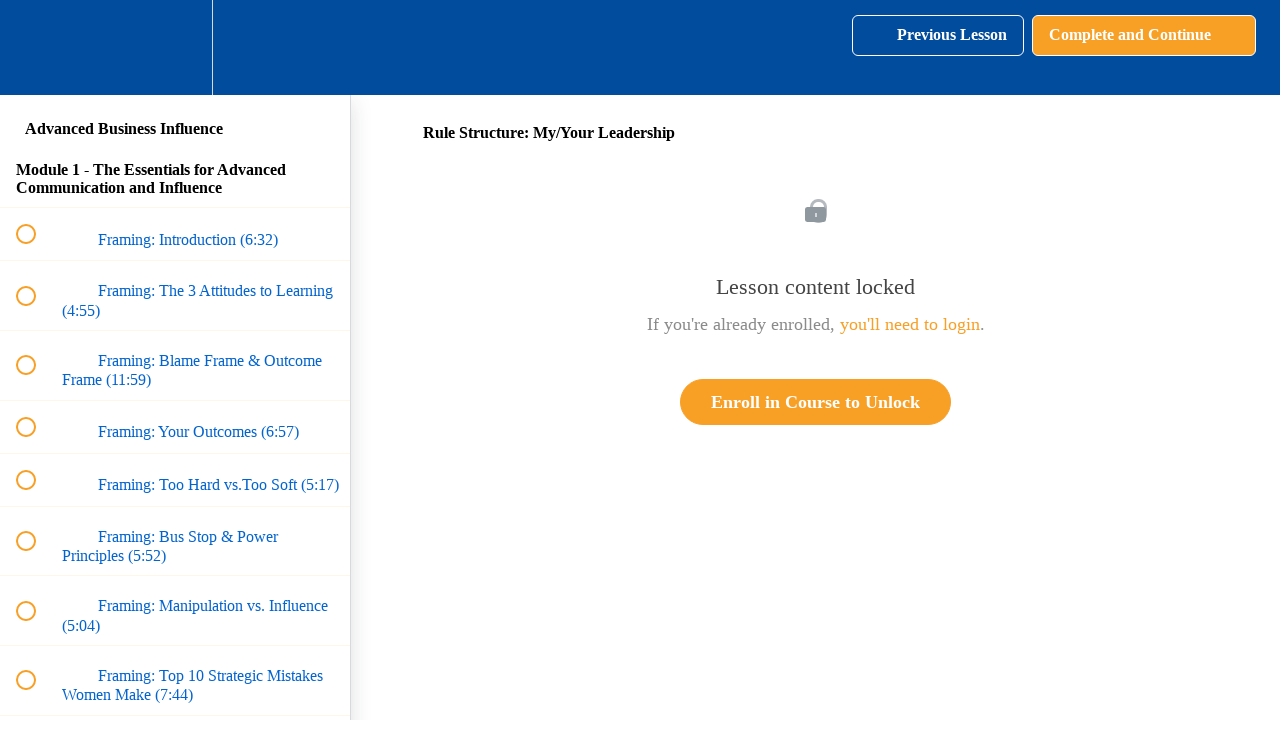

--- FILE ---
content_type: text/html; charset=utf-8
request_url: https://institute-for-influence.teachable.com/courses/745763/lectures/13531394
body_size: 37714
content:
<!DOCTYPE html>
<html>
  <head>
    <script src="https://releases.transloadit.com/uppy/v4.18.0/uppy.min.js"></script><link rel="stylesheet" href="https://releases.transloadit.com/uppy/v4.18.0/uppy.min.css" />
    <link href='https://static-media.hotmart.com/hDHkGm_E83jwnaOgnUN6xenBjjA=/32x32/https://uploads.teachablecdn.com/attachments/ulgCYZThRKCjQV277cVT_favicon512x512C.png' rel='icon' type='image/png'>

<link href='https://static-media.hotmart.com/I6aKNVttPI_60DDQLos5qwGKhqE=/72x72/https://uploads.teachablecdn.com/attachments/ulgCYZThRKCjQV277cVT_favicon512x512C.png' rel='apple-touch-icon' type='image/png'>

<link href='https://static-media.hotmart.com/EGNZARqArRE2c470WiFobtnzSaA=/144x144/https://uploads.teachablecdn.com/attachments/ulgCYZThRKCjQV277cVT_favicon512x512C.png' rel='apple-touch-icon' type='image/png'>

<link href='https://static-media.hotmart.com/XF_DZBs305edFpO0oA4sfoTWeUU=/320x345/https://uploads.teachablecdn.com/attachments/WXXJntRRvKhqGdR3KMce_dreamstime_xxl_132866734.jpg' rel='apple-touch-startup-image' type='image/png'>

<link href='https://static-media.hotmart.com/Uy4kEt5KU_huHCcrUb0IXHgdaEo=/640x690/https://uploads.teachablecdn.com/attachments/WXXJntRRvKhqGdR3KMce_dreamstime_xxl_132866734.jpg' rel='apple-touch-startup-image' type='image/png'>

<meta name='apple-mobile-web-app-capable' content='yes' />
<meta charset="UTF-8">
<meta name="csrf-param" content="authenticity_token" />
<meta name="csrf-token" content="2BUB7xbPcwXNZiJMy9xb1HulM7J8dGf40GVCjWuHuBRaegaBZ-PBUfSdtHFAd88vPxOXi12rs6HxQMz1cMjxcw" />
<link rel="stylesheet" href="https://fedora.teachablecdn.com/assets/bootstrap-748e653be2be27c8e709ced95eab64a05c870fcc9544b56e33dfe1a9a539317d.css" data-turbolinks-track="true" /><link href="https://teachable-themeable.learning.teachable.com/themecss/production/base.css?_=ea70419357da&amp;brand_course_heading=%23ffffff&amp;brand_homepage_heading=%23ffffff&amp;brand_navbar_fixed_text=%23ffffff&amp;brand_navbar_text=%23ffffff&amp;brand_primary=%23024c9d&amp;brand_secondary=%23f89f26&amp;logged_out_homepage_background_image_overlay=0.0&amp;logged_out_homepage_background_image_url=https%3A%2F%2Fuploads.teachablecdn.com%2Fattachments%2FWXXJntRRvKhqGdR3KMce_dreamstime_xxl_132866734.jpg" rel="stylesheet" data-turbolinks-track="true"></link>
<title>Rule Structure: My/Your Leadership | Institute for Influence</title>
<meta name="description" content="Certification Program for Mastering the Language of Influence">
<link rel="canonical" href="https://institute-for-influence.teachable.com/courses/745763/lectures/13531394">
<meta property="og:description" content="Certification Program for Mastering the Language of Influence">
<meta property="og:image" content="https://uploads.teachablecdn.com/attachments/B5bfK85LS3ukISyH4FVD_video-laptop.png">
<meta property="og:title" content="Rule Structure: My/Your Leadership">
<meta property="og:type" content="website">
<meta property="og:url" content="https://institute-for-influence.teachable.com/courses/745763/lectures/13531394">
<meta name="brand_video_player_color" content="#387dc7">
<meta name="site_title" content="Institute for Influence">
<style></style>
<script src='//fast.wistia.com/assets/external/E-v1.js'></script>
<script
  src='https://www.recaptcha.net/recaptcha/api.js'
  async
  defer></script>



      <meta name="asset_host" content="https://fedora.teachablecdn.com">
     <script>
  (function () {
    const origCreateElement = Document.prototype.createElement;
    Document.prototype.createElement = function () {
      const el = origCreateElement.apply(this, arguments);
      if (arguments[0].toLowerCase() === "video") {
        const observer = new MutationObserver(() => {
          if (
            el.src &&
            el.src.startsWith("data:video") &&
            el.autoplay &&
            el.style.display === "none"
          ) {
            el.removeAttribute("autoplay");
            el.autoplay = false;
            el.style.display = "none";
            observer.disconnect();
          }
        });
        observer.observe(el, {
          attributes: true,
          attributeFilter: ["src", "autoplay", "style"],
        });
      }
      return el;
    };
  })();
</script>
<script src="https://fedora.teachablecdn.com/packs/student-globals--1463f1f1bdf1bb9a431c.js"></script><script src="https://fedora.teachablecdn.com/packs/student-legacy--38db0977d3748059802d.js"></script><script src="https://fedora.teachablecdn.com/packs/student--e4ea9b8f25228072afe8.js"></script>
<meta id='iris-url' data-iris-url=https://eventable.internal.teachable.com />
<script type="text/javascript">
  window.heap=window.heap||[],heap.load=function(e,t){window.heap.appid=e,window.heap.config=t=t||{};var r=document.createElement("script");r.type="text/javascript",r.async=!0,r.src="https://cdn.heapanalytics.com/js/heap-"+e+".js";var a=document.getElementsByTagName("script")[0];a.parentNode.insertBefore(r,a);for(var n=function(e){return function(){heap.push([e].concat(Array.prototype.slice.call(arguments,0)))}},p=["addEventProperties","addUserProperties","clearEventProperties","identify","resetIdentity","removeEventProperty","setEventProperties","track","unsetEventProperty"],o=0;o<p.length;o++)heap[p[o]]=n(p[o])},heap.load("318805607");
  window.heapShouldTrackUser = true;
</script>


<script type="text/javascript">
  var _user_id = ''; // Set to the user's ID, username, or email address, or '' if not yet known.
  var _session_id = '5fa832ab166ece22289fc994d341202b'; // Set to a unique session ID for the visitor's current browsing session.

  var _sift = window._sift = window._sift || [];
  _sift.push(['_setAccount', '2e541754ec']);
  _sift.push(['_setUserId', _user_id]);
  _sift.push(['_setSessionId', _session_id]);
  _sift.push(['_trackPageview']);

  (function() {
    function ls() {
      var e = document.createElement('script');
      e.src = 'https://cdn.sift.com/s.js';
      document.body.appendChild(e);
    }
    if (window.attachEvent) {
      window.attachEvent('onload', ls);
    } else {
      window.addEventListener('load', ls, false);
    }
  })();
</script>





<!-- Google tag (gtag.js) -->
<script async src="https://www.googletagmanager.com/gtag/js?id=G-SL8LSCXHSV"></script>
<script>
  window.dataLayer = window.dataLayer || [];
  function gtag(){dataLayer.push(arguments);}
  gtag('js', new Date());

  gtag('config', 'G-SL8LSCXHSV', {
    'user_id': '',
    'school_id': '481883',
    'school_domain': 'institute-for-influence.teachable.com'
  });
</script>



<meta http-equiv="X-UA-Compatible" content="IE=edge">
<script type="text/javascript">window.NREUM||(NREUM={});NREUM.info={"beacon":"bam.nr-data.net","errorBeacon":"bam.nr-data.net","licenseKey":"NRBR-08e3a2ada38dc55a529","applicationID":"1065060701","transactionName":"dAxdTUFZXVQEQh0JAFQXRktWRR5LCV9F","queueTime":0,"applicationTime":270,"agent":""}</script>
<script type="text/javascript">(window.NREUM||(NREUM={})).init={privacy:{cookies_enabled:true},ajax:{deny_list:["bam.nr-data.net"]},feature_flags:["soft_nav"],distributed_tracing:{enabled:true}};(window.NREUM||(NREUM={})).loader_config={agentID:"1103368432",accountID:"4102727",trustKey:"27503",xpid:"UAcHU1FRDxABVFdXBwcHUVQA",licenseKey:"NRBR-08e3a2ada38dc55a529",applicationID:"1065060701",browserID:"1103368432"};;/*! For license information please see nr-loader-spa-1.308.0.min.js.LICENSE.txt */
(()=>{var e,t,r={384:(e,t,r)=>{"use strict";r.d(t,{NT:()=>a,US:()=>u,Zm:()=>o,bQ:()=>d,dV:()=>c,pV:()=>l});var n=r(6154),i=r(1863),s=r(1910);const a={beacon:"bam.nr-data.net",errorBeacon:"bam.nr-data.net"};function o(){return n.gm.NREUM||(n.gm.NREUM={}),void 0===n.gm.newrelic&&(n.gm.newrelic=n.gm.NREUM),n.gm.NREUM}function c(){let e=o();return e.o||(e.o={ST:n.gm.setTimeout,SI:n.gm.setImmediate||n.gm.setInterval,CT:n.gm.clearTimeout,XHR:n.gm.XMLHttpRequest,REQ:n.gm.Request,EV:n.gm.Event,PR:n.gm.Promise,MO:n.gm.MutationObserver,FETCH:n.gm.fetch,WS:n.gm.WebSocket},(0,s.i)(...Object.values(e.o))),e}function d(e,t){let r=o();r.initializedAgents??={},t.initializedAt={ms:(0,i.t)(),date:new Date},r.initializedAgents[e]=t}function u(e,t){o()[e]=t}function l(){return function(){let e=o();const t=e.info||{};e.info={beacon:a.beacon,errorBeacon:a.errorBeacon,...t}}(),function(){let e=o();const t=e.init||{};e.init={...t}}(),c(),function(){let e=o();const t=e.loader_config||{};e.loader_config={...t}}(),o()}},782:(e,t,r)=>{"use strict";r.d(t,{T:()=>n});const n=r(860).K7.pageViewTiming},860:(e,t,r)=>{"use strict";r.d(t,{$J:()=>u,K7:()=>c,P3:()=>d,XX:()=>i,Yy:()=>o,df:()=>s,qY:()=>n,v4:()=>a});const n="events",i="jserrors",s="browser/blobs",a="rum",o="browser/logs",c={ajax:"ajax",genericEvents:"generic_events",jserrors:i,logging:"logging",metrics:"metrics",pageAction:"page_action",pageViewEvent:"page_view_event",pageViewTiming:"page_view_timing",sessionReplay:"session_replay",sessionTrace:"session_trace",softNav:"soft_navigations",spa:"spa"},d={[c.pageViewEvent]:1,[c.pageViewTiming]:2,[c.metrics]:3,[c.jserrors]:4,[c.spa]:5,[c.ajax]:6,[c.sessionTrace]:7,[c.softNav]:8,[c.sessionReplay]:9,[c.logging]:10,[c.genericEvents]:11},u={[c.pageViewEvent]:a,[c.pageViewTiming]:n,[c.ajax]:n,[c.spa]:n,[c.softNav]:n,[c.metrics]:i,[c.jserrors]:i,[c.sessionTrace]:s,[c.sessionReplay]:s,[c.logging]:o,[c.genericEvents]:"ins"}},944:(e,t,r)=>{"use strict";r.d(t,{R:()=>i});var n=r(3241);function i(e,t){"function"==typeof console.debug&&(console.debug("New Relic Warning: https://github.com/newrelic/newrelic-browser-agent/blob/main/docs/warning-codes.md#".concat(e),t),(0,n.W)({agentIdentifier:null,drained:null,type:"data",name:"warn",feature:"warn",data:{code:e,secondary:t}}))}},993:(e,t,r)=>{"use strict";r.d(t,{A$:()=>s,ET:()=>a,TZ:()=>o,p_:()=>i});var n=r(860);const i={ERROR:"ERROR",WARN:"WARN",INFO:"INFO",DEBUG:"DEBUG",TRACE:"TRACE"},s={OFF:0,ERROR:1,WARN:2,INFO:3,DEBUG:4,TRACE:5},a="log",o=n.K7.logging},1541:(e,t,r)=>{"use strict";r.d(t,{U:()=>i,f:()=>n});const n={MFE:"MFE",BA:"BA"};function i(e,t){if(2!==t?.harvestEndpointVersion)return{};const r=t.agentRef.runtime.appMetadata.agents[0].entityGuid;return e?{"source.id":e.id,"source.name":e.name,"source.type":e.type,"parent.id":e.parent?.id||r,"parent.type":e.parent?.type||n.BA}:{"entity.guid":r,appId:t.agentRef.info.applicationID}}},1687:(e,t,r)=>{"use strict";r.d(t,{Ak:()=>d,Ze:()=>h,x3:()=>u});var n=r(3241),i=r(7836),s=r(3606),a=r(860),o=r(2646);const c={};function d(e,t){const r={staged:!1,priority:a.P3[t]||0};l(e),c[e].get(t)||c[e].set(t,r)}function u(e,t){e&&c[e]&&(c[e].get(t)&&c[e].delete(t),p(e,t,!1),c[e].size&&f(e))}function l(e){if(!e)throw new Error("agentIdentifier required");c[e]||(c[e]=new Map)}function h(e="",t="feature",r=!1){if(l(e),!e||!c[e].get(t)||r)return p(e,t);c[e].get(t).staged=!0,f(e)}function f(e){const t=Array.from(c[e]);t.every(([e,t])=>t.staged)&&(t.sort((e,t)=>e[1].priority-t[1].priority),t.forEach(([t])=>{c[e].delete(t),p(e,t)}))}function p(e,t,r=!0){const a=e?i.ee.get(e):i.ee,c=s.i.handlers;if(!a.aborted&&a.backlog&&c){if((0,n.W)({agentIdentifier:e,type:"lifecycle",name:"drain",feature:t}),r){const e=a.backlog[t],r=c[t];if(r){for(let t=0;e&&t<e.length;++t)g(e[t],r);Object.entries(r).forEach(([e,t])=>{Object.values(t||{}).forEach(t=>{t[0]?.on&&t[0]?.context()instanceof o.y&&t[0].on(e,t[1])})})}}a.isolatedBacklog||delete c[t],a.backlog[t]=null,a.emit("drain-"+t,[])}}function g(e,t){var r=e[1];Object.values(t[r]||{}).forEach(t=>{var r=e[0];if(t[0]===r){var n=t[1],i=e[3],s=e[2];n.apply(i,s)}})}},1738:(e,t,r)=>{"use strict";r.d(t,{U:()=>f,Y:()=>h});var n=r(3241),i=r(9908),s=r(1863),a=r(944),o=r(5701),c=r(3969),d=r(8362),u=r(860),l=r(4261);function h(e,t,r,s){const h=s||r;!h||h[e]&&h[e]!==d.d.prototype[e]||(h[e]=function(){(0,i.p)(c.xV,["API/"+e+"/called"],void 0,u.K7.metrics,r.ee),(0,n.W)({agentIdentifier:r.agentIdentifier,drained:!!o.B?.[r.agentIdentifier],type:"data",name:"api",feature:l.Pl+e,data:{}});try{return t.apply(this,arguments)}catch(e){(0,a.R)(23,e)}})}function f(e,t,r,n,a){const o=e.info;null===r?delete o.jsAttributes[t]:o.jsAttributes[t]=r,(a||null===r)&&(0,i.p)(l.Pl+n,[(0,s.t)(),t,r],void 0,"session",e.ee)}},1741:(e,t,r)=>{"use strict";r.d(t,{W:()=>s});var n=r(944),i=r(4261);class s{#e(e,...t){if(this[e]!==s.prototype[e])return this[e](...t);(0,n.R)(35,e)}addPageAction(e,t){return this.#e(i.hG,e,t)}register(e){return this.#e(i.eY,e)}recordCustomEvent(e,t){return this.#e(i.fF,e,t)}setPageViewName(e,t){return this.#e(i.Fw,e,t)}setCustomAttribute(e,t,r){return this.#e(i.cD,e,t,r)}noticeError(e,t){return this.#e(i.o5,e,t)}setUserId(e,t=!1){return this.#e(i.Dl,e,t)}setApplicationVersion(e){return this.#e(i.nb,e)}setErrorHandler(e){return this.#e(i.bt,e)}addRelease(e,t){return this.#e(i.k6,e,t)}log(e,t){return this.#e(i.$9,e,t)}start(){return this.#e(i.d3)}finished(e){return this.#e(i.BL,e)}recordReplay(){return this.#e(i.CH)}pauseReplay(){return this.#e(i.Tb)}addToTrace(e){return this.#e(i.U2,e)}setCurrentRouteName(e){return this.#e(i.PA,e)}interaction(e){return this.#e(i.dT,e)}wrapLogger(e,t,r){return this.#e(i.Wb,e,t,r)}measure(e,t){return this.#e(i.V1,e,t)}consent(e){return this.#e(i.Pv,e)}}},1863:(e,t,r)=>{"use strict";function n(){return Math.floor(performance.now())}r.d(t,{t:()=>n})},1910:(e,t,r)=>{"use strict";r.d(t,{i:()=>s});var n=r(944);const i=new Map;function s(...e){return e.every(e=>{if(i.has(e))return i.get(e);const t="function"==typeof e?e.toString():"",r=t.includes("[native code]"),s=t.includes("nrWrapper");return r||s||(0,n.R)(64,e?.name||t),i.set(e,r),r})}},2555:(e,t,r)=>{"use strict";r.d(t,{D:()=>o,f:()=>a});var n=r(384),i=r(8122);const s={beacon:n.NT.beacon,errorBeacon:n.NT.errorBeacon,licenseKey:void 0,applicationID:void 0,sa:void 0,queueTime:void 0,applicationTime:void 0,ttGuid:void 0,user:void 0,account:void 0,product:void 0,extra:void 0,jsAttributes:{},userAttributes:void 0,atts:void 0,transactionName:void 0,tNamePlain:void 0};function a(e){try{return!!e.licenseKey&&!!e.errorBeacon&&!!e.applicationID}catch(e){return!1}}const o=e=>(0,i.a)(e,s)},2614:(e,t,r)=>{"use strict";r.d(t,{BB:()=>a,H3:()=>n,g:()=>d,iL:()=>c,tS:()=>o,uh:()=>i,wk:()=>s});const n="NRBA",i="SESSION",s=144e5,a=18e5,o={STARTED:"session-started",PAUSE:"session-pause",RESET:"session-reset",RESUME:"session-resume",UPDATE:"session-update"},c={SAME_TAB:"same-tab",CROSS_TAB:"cross-tab"},d={OFF:0,FULL:1,ERROR:2}},2646:(e,t,r)=>{"use strict";r.d(t,{y:()=>n});class n{constructor(e){this.contextId=e}}},2843:(e,t,r)=>{"use strict";r.d(t,{G:()=>s,u:()=>i});var n=r(3878);function i(e,t=!1,r,i){(0,n.DD)("visibilitychange",function(){if(t)return void("hidden"===document.visibilityState&&e());e(document.visibilityState)},r,i)}function s(e,t,r){(0,n.sp)("pagehide",e,t,r)}},3241:(e,t,r)=>{"use strict";r.d(t,{W:()=>s});var n=r(6154);const i="newrelic";function s(e={}){try{n.gm.dispatchEvent(new CustomEvent(i,{detail:e}))}catch(e){}}},3304:(e,t,r)=>{"use strict";r.d(t,{A:()=>s});var n=r(7836);const i=()=>{const e=new WeakSet;return(t,r)=>{if("object"==typeof r&&null!==r){if(e.has(r))return;e.add(r)}return r}};function s(e){try{return JSON.stringify(e,i())??""}catch(e){try{n.ee.emit("internal-error",[e])}catch(e){}return""}}},3333:(e,t,r)=>{"use strict";r.d(t,{$v:()=>u,TZ:()=>n,Xh:()=>c,Zp:()=>i,kd:()=>d,mq:()=>o,nf:()=>a,qN:()=>s});const n=r(860).K7.genericEvents,i=["auxclick","click","copy","keydown","paste","scrollend"],s=["focus","blur"],a=4,o=1e3,c=2e3,d=["PageAction","UserAction","BrowserPerformance"],u={RESOURCES:"experimental.resources",REGISTER:"register"}},3434:(e,t,r)=>{"use strict";r.d(t,{Jt:()=>s,YM:()=>d});var n=r(7836),i=r(5607);const s="nr@original:".concat(i.W),a=50;var o=Object.prototype.hasOwnProperty,c=!1;function d(e,t){return e||(e=n.ee),r.inPlace=function(e,t,n,i,s){n||(n="");const a="-"===n.charAt(0);for(let o=0;o<t.length;o++){const c=t[o],d=e[c];l(d)||(e[c]=r(d,a?c+n:n,i,c,s))}},r.flag=s,r;function r(t,r,n,c,d){return l(t)?t:(r||(r=""),nrWrapper[s]=t,function(e,t,r){if(Object.defineProperty&&Object.keys)try{return Object.keys(e).forEach(function(r){Object.defineProperty(t,r,{get:function(){return e[r]},set:function(t){return e[r]=t,t}})}),t}catch(e){u([e],r)}for(var n in e)o.call(e,n)&&(t[n]=e[n])}(t,nrWrapper,e),nrWrapper);function nrWrapper(){var s,o,l,h;let f;try{o=this,s=[...arguments],l="function"==typeof n?n(s,o):n||{}}catch(t){u([t,"",[s,o,c],l],e)}i(r+"start",[s,o,c],l,d);const p=performance.now();let g;try{return h=t.apply(o,s),g=performance.now(),h}catch(e){throw g=performance.now(),i(r+"err",[s,o,e],l,d),f=e,f}finally{const e=g-p,t={start:p,end:g,duration:e,isLongTask:e>=a,methodName:c,thrownError:f};t.isLongTask&&i("long-task",[t,o],l,d),i(r+"end",[s,o,h],l,d)}}}function i(r,n,i,s){if(!c||t){var a=c;c=!0;try{e.emit(r,n,i,t,s)}catch(t){u([t,r,n,i],e)}c=a}}}function u(e,t){t||(t=n.ee);try{t.emit("internal-error",e)}catch(e){}}function l(e){return!(e&&"function"==typeof e&&e.apply&&!e[s])}},3606:(e,t,r)=>{"use strict";r.d(t,{i:()=>s});var n=r(9908);s.on=a;var i=s.handlers={};function s(e,t,r,s){a(s||n.d,i,e,t,r)}function a(e,t,r,i,s){s||(s="feature"),e||(e=n.d);var a=t[s]=t[s]||{};(a[r]=a[r]||[]).push([e,i])}},3738:(e,t,r)=>{"use strict";r.d(t,{He:()=>i,Kp:()=>o,Lc:()=>d,Rz:()=>u,TZ:()=>n,bD:()=>s,d3:()=>a,jx:()=>l,sl:()=>h,uP:()=>c});const n=r(860).K7.sessionTrace,i="bstResource",s="resource",a="-start",o="-end",c="fn"+a,d="fn"+o,u="pushState",l=1e3,h=3e4},3785:(e,t,r)=>{"use strict";r.d(t,{R:()=>c,b:()=>d});var n=r(9908),i=r(1863),s=r(860),a=r(3969),o=r(993);function c(e,t,r={},c=o.p_.INFO,d=!0,u,l=(0,i.t)()){(0,n.p)(a.xV,["API/logging/".concat(c.toLowerCase(),"/called")],void 0,s.K7.metrics,e),(0,n.p)(o.ET,[l,t,r,c,d,u],void 0,s.K7.logging,e)}function d(e){return"string"==typeof e&&Object.values(o.p_).some(t=>t===e.toUpperCase().trim())}},3878:(e,t,r)=>{"use strict";function n(e,t){return{capture:e,passive:!1,signal:t}}function i(e,t,r=!1,i){window.addEventListener(e,t,n(r,i))}function s(e,t,r=!1,i){document.addEventListener(e,t,n(r,i))}r.d(t,{DD:()=>s,jT:()=>n,sp:()=>i})},3962:(e,t,r)=>{"use strict";r.d(t,{AM:()=>a,O2:()=>l,OV:()=>s,Qu:()=>h,TZ:()=>c,ih:()=>f,pP:()=>o,t1:()=>u,tC:()=>i,wD:()=>d});var n=r(860);const i=["click","keydown","submit"],s="popstate",a="api",o="initialPageLoad",c=n.K7.softNav,d=5e3,u=500,l={INITIAL_PAGE_LOAD:"",ROUTE_CHANGE:1,UNSPECIFIED:2},h={INTERACTION:1,AJAX:2,CUSTOM_END:3,CUSTOM_TRACER:4},f={IP:"in progress",PF:"pending finish",FIN:"finished",CAN:"cancelled"}},3969:(e,t,r)=>{"use strict";r.d(t,{TZ:()=>n,XG:()=>o,rs:()=>i,xV:()=>a,z_:()=>s});const n=r(860).K7.metrics,i="sm",s="cm",a="storeSupportabilityMetrics",o="storeEventMetrics"},4234:(e,t,r)=>{"use strict";r.d(t,{W:()=>s});var n=r(7836),i=r(1687);class s{constructor(e,t){this.agentIdentifier=e,this.ee=n.ee.get(e),this.featureName=t,this.blocked=!1}deregisterDrain(){(0,i.x3)(this.agentIdentifier,this.featureName)}}},4261:(e,t,r)=>{"use strict";r.d(t,{$9:()=>u,BL:()=>c,CH:()=>p,Dl:()=>R,Fw:()=>w,PA:()=>v,Pl:()=>n,Pv:()=>A,Tb:()=>h,U2:()=>a,V1:()=>E,Wb:()=>T,bt:()=>y,cD:()=>b,d3:()=>x,dT:()=>d,eY:()=>g,fF:()=>f,hG:()=>s,hw:()=>i,k6:()=>o,nb:()=>m,o5:()=>l});const n="api-",i=n+"ixn-",s="addPageAction",a="addToTrace",o="addRelease",c="finished",d="interaction",u="log",l="noticeError",h="pauseReplay",f="recordCustomEvent",p="recordReplay",g="register",m="setApplicationVersion",v="setCurrentRouteName",b="setCustomAttribute",y="setErrorHandler",w="setPageViewName",R="setUserId",x="start",T="wrapLogger",E="measure",A="consent"},5205:(e,t,r)=>{"use strict";r.d(t,{j:()=>S});var n=r(384),i=r(1741);var s=r(2555),a=r(3333);const o=e=>{if(!e||"string"!=typeof e)return!1;try{document.createDocumentFragment().querySelector(e)}catch{return!1}return!0};var c=r(2614),d=r(944),u=r(8122);const l="[data-nr-mask]",h=e=>(0,u.a)(e,(()=>{const e={feature_flags:[],experimental:{allow_registered_children:!1,resources:!1},mask_selector:"*",block_selector:"[data-nr-block]",mask_input_options:{color:!1,date:!1,"datetime-local":!1,email:!1,month:!1,number:!1,range:!1,search:!1,tel:!1,text:!1,time:!1,url:!1,week:!1,textarea:!1,select:!1,password:!0}};return{ajax:{deny_list:void 0,block_internal:!0,enabled:!0,autoStart:!0},api:{get allow_registered_children(){return e.feature_flags.includes(a.$v.REGISTER)||e.experimental.allow_registered_children},set allow_registered_children(t){e.experimental.allow_registered_children=t},duplicate_registered_data:!1},browser_consent_mode:{enabled:!1},distributed_tracing:{enabled:void 0,exclude_newrelic_header:void 0,cors_use_newrelic_header:void 0,cors_use_tracecontext_headers:void 0,allowed_origins:void 0},get feature_flags(){return e.feature_flags},set feature_flags(t){e.feature_flags=t},generic_events:{enabled:!0,autoStart:!0},harvest:{interval:30},jserrors:{enabled:!0,autoStart:!0},logging:{enabled:!0,autoStart:!0},metrics:{enabled:!0,autoStart:!0},obfuscate:void 0,page_action:{enabled:!0},page_view_event:{enabled:!0,autoStart:!0},page_view_timing:{enabled:!0,autoStart:!0},performance:{capture_marks:!1,capture_measures:!1,capture_detail:!0,resources:{get enabled(){return e.feature_flags.includes(a.$v.RESOURCES)||e.experimental.resources},set enabled(t){e.experimental.resources=t},asset_types:[],first_party_domains:[],ignore_newrelic:!0}},privacy:{cookies_enabled:!0},proxy:{assets:void 0,beacon:void 0},session:{expiresMs:c.wk,inactiveMs:c.BB},session_replay:{autoStart:!0,enabled:!1,preload:!1,sampling_rate:10,error_sampling_rate:100,collect_fonts:!1,inline_images:!1,fix_stylesheets:!0,mask_all_inputs:!0,get mask_text_selector(){return e.mask_selector},set mask_text_selector(t){o(t)?e.mask_selector="".concat(t,",").concat(l):""===t||null===t?e.mask_selector=l:(0,d.R)(5,t)},get block_class(){return"nr-block"},get ignore_class(){return"nr-ignore"},get mask_text_class(){return"nr-mask"},get block_selector(){return e.block_selector},set block_selector(t){o(t)?e.block_selector+=",".concat(t):""!==t&&(0,d.R)(6,t)},get mask_input_options(){return e.mask_input_options},set mask_input_options(t){t&&"object"==typeof t?e.mask_input_options={...t,password:!0}:(0,d.R)(7,t)}},session_trace:{enabled:!0,autoStart:!0},soft_navigations:{enabled:!0,autoStart:!0},spa:{enabled:!0,autoStart:!0},ssl:void 0,user_actions:{enabled:!0,elementAttributes:["id","className","tagName","type"]}}})());var f=r(6154),p=r(9324);let g=0;const m={buildEnv:p.F3,distMethod:p.Xs,version:p.xv,originTime:f.WN},v={consented:!1},b={appMetadata:{},get consented(){return this.session?.state?.consent||v.consented},set consented(e){v.consented=e},customTransaction:void 0,denyList:void 0,disabled:!1,harvester:void 0,isolatedBacklog:!1,isRecording:!1,loaderType:void 0,maxBytes:3e4,obfuscator:void 0,onerror:void 0,ptid:void 0,releaseIds:{},session:void 0,timeKeeper:void 0,registeredEntities:[],jsAttributesMetadata:{bytes:0},get harvestCount(){return++g}},y=e=>{const t=(0,u.a)(e,b),r=Object.keys(m).reduce((e,t)=>(e[t]={value:m[t],writable:!1,configurable:!0,enumerable:!0},e),{});return Object.defineProperties(t,r)};var w=r(5701);const R=e=>{const t=e.startsWith("http");e+="/",r.p=t?e:"https://"+e};var x=r(7836),T=r(3241);const E={accountID:void 0,trustKey:void 0,agentID:void 0,licenseKey:void 0,applicationID:void 0,xpid:void 0},A=e=>(0,u.a)(e,E),_=new Set;function S(e,t={},r,a){let{init:o,info:c,loader_config:d,runtime:u={},exposed:l=!0}=t;if(!c){const e=(0,n.pV)();o=e.init,c=e.info,d=e.loader_config}e.init=h(o||{}),e.loader_config=A(d||{}),c.jsAttributes??={},f.bv&&(c.jsAttributes.isWorker=!0),e.info=(0,s.D)(c);const p=e.init,g=[c.beacon,c.errorBeacon];_.has(e.agentIdentifier)||(p.proxy.assets&&(R(p.proxy.assets),g.push(p.proxy.assets)),p.proxy.beacon&&g.push(p.proxy.beacon),e.beacons=[...g],function(e){const t=(0,n.pV)();Object.getOwnPropertyNames(i.W.prototype).forEach(r=>{const n=i.W.prototype[r];if("function"!=typeof n||"constructor"===n)return;let s=t[r];e[r]&&!1!==e.exposed&&"micro-agent"!==e.runtime?.loaderType&&(t[r]=(...t)=>{const n=e[r](...t);return s?s(...t):n})})}(e),(0,n.US)("activatedFeatures",w.B)),u.denyList=[...p.ajax.deny_list||[],...p.ajax.block_internal?g:[]],u.ptid=e.agentIdentifier,u.loaderType=r,e.runtime=y(u),_.has(e.agentIdentifier)||(e.ee=x.ee.get(e.agentIdentifier),e.exposed=l,(0,T.W)({agentIdentifier:e.agentIdentifier,drained:!!w.B?.[e.agentIdentifier],type:"lifecycle",name:"initialize",feature:void 0,data:e.config})),_.add(e.agentIdentifier)}},5270:(e,t,r)=>{"use strict";r.d(t,{Aw:()=>a,SR:()=>s,rF:()=>o});var n=r(384),i=r(7767);function s(e){return!!(0,n.dV)().o.MO&&(0,i.V)(e)&&!0===e?.session_trace.enabled}function a(e){return!0===e?.session_replay.preload&&s(e)}function o(e,t){try{if("string"==typeof t?.type){if("password"===t.type.toLowerCase())return"*".repeat(e?.length||0);if(void 0!==t?.dataset?.nrUnmask||t?.classList?.contains("nr-unmask"))return e}}catch(e){}return"string"==typeof e?e.replace(/[\S]/g,"*"):"*".repeat(e?.length||0)}},5289:(e,t,r)=>{"use strict";r.d(t,{GG:()=>a,Qr:()=>c,sB:()=>o});var n=r(3878),i=r(6389);function s(){return"undefined"==typeof document||"complete"===document.readyState}function a(e,t){if(s())return e();const r=(0,i.J)(e),a=setInterval(()=>{s()&&(clearInterval(a),r())},500);(0,n.sp)("load",r,t)}function o(e){if(s())return e();(0,n.DD)("DOMContentLoaded",e)}function c(e){if(s())return e();(0,n.sp)("popstate",e)}},5607:(e,t,r)=>{"use strict";r.d(t,{W:()=>n});const n=(0,r(9566).bz)()},5701:(e,t,r)=>{"use strict";r.d(t,{B:()=>s,t:()=>a});var n=r(3241);const i=new Set,s={};function a(e,t){const r=t.agentIdentifier;s[r]??={},e&&"object"==typeof e&&(i.has(r)||(t.ee.emit("rumresp",[e]),s[r]=e,i.add(r),(0,n.W)({agentIdentifier:r,loaded:!0,drained:!0,type:"lifecycle",name:"load",feature:void 0,data:e})))}},6154:(e,t,r)=>{"use strict";r.d(t,{OF:()=>d,RI:()=>i,WN:()=>h,bv:()=>s,eN:()=>f,gm:()=>a,lR:()=>l,m:()=>c,mw:()=>o,sb:()=>u});var n=r(1863);const i="undefined"!=typeof window&&!!window.document,s="undefined"!=typeof WorkerGlobalScope&&("undefined"!=typeof self&&self instanceof WorkerGlobalScope&&self.navigator instanceof WorkerNavigator||"undefined"!=typeof globalThis&&globalThis instanceof WorkerGlobalScope&&globalThis.navigator instanceof WorkerNavigator),a=i?window:"undefined"!=typeof WorkerGlobalScope&&("undefined"!=typeof self&&self instanceof WorkerGlobalScope&&self||"undefined"!=typeof globalThis&&globalThis instanceof WorkerGlobalScope&&globalThis),o=Boolean("hidden"===a?.document?.visibilityState),c=""+a?.location,d=/iPad|iPhone|iPod/.test(a.navigator?.userAgent),u=d&&"undefined"==typeof SharedWorker,l=(()=>{const e=a.navigator?.userAgent?.match(/Firefox[/\s](\d+\.\d+)/);return Array.isArray(e)&&e.length>=2?+e[1]:0})(),h=Date.now()-(0,n.t)(),f=()=>"undefined"!=typeof PerformanceNavigationTiming&&a?.performance?.getEntriesByType("navigation")?.[0]?.responseStart},6344:(e,t,r)=>{"use strict";r.d(t,{BB:()=>u,Qb:()=>l,TZ:()=>i,Ug:()=>a,Vh:()=>s,_s:()=>o,bc:()=>d,yP:()=>c});var n=r(2614);const i=r(860).K7.sessionReplay,s="errorDuringReplay",a=.12,o={DomContentLoaded:0,Load:1,FullSnapshot:2,IncrementalSnapshot:3,Meta:4,Custom:5},c={[n.g.ERROR]:15e3,[n.g.FULL]:3e5,[n.g.OFF]:0},d={RESET:{message:"Session was reset",sm:"Reset"},IMPORT:{message:"Recorder failed to import",sm:"Import"},TOO_MANY:{message:"429: Too Many Requests",sm:"Too-Many"},TOO_BIG:{message:"Payload was too large",sm:"Too-Big"},CROSS_TAB:{message:"Session Entity was set to OFF on another tab",sm:"Cross-Tab"},ENTITLEMENTS:{message:"Session Replay is not allowed and will not be started",sm:"Entitlement"}},u=5e3,l={API:"api",RESUME:"resume",SWITCH_TO_FULL:"switchToFull",INITIALIZE:"initialize",PRELOAD:"preload"}},6389:(e,t,r)=>{"use strict";function n(e,t=500,r={}){const n=r?.leading||!1;let i;return(...r)=>{n&&void 0===i&&(e.apply(this,r),i=setTimeout(()=>{i=clearTimeout(i)},t)),n||(clearTimeout(i),i=setTimeout(()=>{e.apply(this,r)},t))}}function i(e){let t=!1;return(...r)=>{t||(t=!0,e.apply(this,r))}}r.d(t,{J:()=>i,s:()=>n})},6630:(e,t,r)=>{"use strict";r.d(t,{T:()=>n});const n=r(860).K7.pageViewEvent},6774:(e,t,r)=>{"use strict";r.d(t,{T:()=>n});const n=r(860).K7.jserrors},7295:(e,t,r)=>{"use strict";r.d(t,{Xv:()=>a,gX:()=>i,iW:()=>s});var n=[];function i(e){if(!e||s(e))return!1;if(0===n.length)return!0;if("*"===n[0].hostname)return!1;for(var t=0;t<n.length;t++){var r=n[t];if(r.hostname.test(e.hostname)&&r.pathname.test(e.pathname))return!1}return!0}function s(e){return void 0===e.hostname}function a(e){if(n=[],e&&e.length)for(var t=0;t<e.length;t++){let r=e[t];if(!r)continue;if("*"===r)return void(n=[{hostname:"*"}]);0===r.indexOf("http://")?r=r.substring(7):0===r.indexOf("https://")&&(r=r.substring(8));const i=r.indexOf("/");let s,a;i>0?(s=r.substring(0,i),a=r.substring(i)):(s=r,a="*");let[c]=s.split(":");n.push({hostname:o(c),pathname:o(a,!0)})}}function o(e,t=!1){const r=e.replace(/[.+?^${}()|[\]\\]/g,e=>"\\"+e).replace(/\*/g,".*?");return new RegExp((t?"^":"")+r+"$")}},7485:(e,t,r)=>{"use strict";r.d(t,{D:()=>i});var n=r(6154);function i(e){if(0===(e||"").indexOf("data:"))return{protocol:"data"};try{const t=new URL(e,location.href),r={port:t.port,hostname:t.hostname,pathname:t.pathname,search:t.search,protocol:t.protocol.slice(0,t.protocol.indexOf(":")),sameOrigin:t.protocol===n.gm?.location?.protocol&&t.host===n.gm?.location?.host};return r.port&&""!==r.port||("http:"===t.protocol&&(r.port="80"),"https:"===t.protocol&&(r.port="443")),r.pathname&&""!==r.pathname?r.pathname.startsWith("/")||(r.pathname="/".concat(r.pathname)):r.pathname="/",r}catch(e){return{}}}},7699:(e,t,r)=>{"use strict";r.d(t,{It:()=>s,KC:()=>o,No:()=>i,qh:()=>a});var n=r(860);const i=16e3,s=1e6,a="SESSION_ERROR",o={[n.K7.logging]:!0,[n.K7.genericEvents]:!1,[n.K7.jserrors]:!1,[n.K7.ajax]:!1}},7767:(e,t,r)=>{"use strict";r.d(t,{V:()=>i});var n=r(6154);const i=e=>n.RI&&!0===e?.privacy.cookies_enabled},7836:(e,t,r)=>{"use strict";r.d(t,{P:()=>o,ee:()=>c});var n=r(384),i=r(8990),s=r(2646),a=r(5607);const o="nr@context:".concat(a.W),c=function e(t,r){var n={},a={},u={},l=!1;try{l=16===r.length&&d.initializedAgents?.[r]?.runtime.isolatedBacklog}catch(e){}var h={on:p,addEventListener:p,removeEventListener:function(e,t){var r=n[e];if(!r)return;for(var i=0;i<r.length;i++)r[i]===t&&r.splice(i,1)},emit:function(e,r,n,i,s){!1!==s&&(s=!0);if(c.aborted&&!i)return;t&&s&&t.emit(e,r,n);var o=f(n);g(e).forEach(e=>{e.apply(o,r)});var d=v()[a[e]];d&&d.push([h,e,r,o]);return o},get:m,listeners:g,context:f,buffer:function(e,t){const r=v();if(t=t||"feature",h.aborted)return;Object.entries(e||{}).forEach(([e,n])=>{a[n]=t,t in r||(r[t]=[])})},abort:function(){h._aborted=!0,Object.keys(h.backlog).forEach(e=>{delete h.backlog[e]})},isBuffering:function(e){return!!v()[a[e]]},debugId:r,backlog:l?{}:t&&"object"==typeof t.backlog?t.backlog:{},isolatedBacklog:l};return Object.defineProperty(h,"aborted",{get:()=>{let e=h._aborted||!1;return e||(t&&(e=t.aborted),e)}}),h;function f(e){return e&&e instanceof s.y?e:e?(0,i.I)(e,o,()=>new s.y(o)):new s.y(o)}function p(e,t){n[e]=g(e).concat(t)}function g(e){return n[e]||[]}function m(t){return u[t]=u[t]||e(h,t)}function v(){return h.backlog}}(void 0,"globalEE"),d=(0,n.Zm)();d.ee||(d.ee=c)},8122:(e,t,r)=>{"use strict";r.d(t,{a:()=>i});var n=r(944);function i(e,t){try{if(!e||"object"!=typeof e)return(0,n.R)(3);if(!t||"object"!=typeof t)return(0,n.R)(4);const r=Object.create(Object.getPrototypeOf(t),Object.getOwnPropertyDescriptors(t)),s=0===Object.keys(r).length?e:r;for(let a in s)if(void 0!==e[a])try{if(null===e[a]){r[a]=null;continue}Array.isArray(e[a])&&Array.isArray(t[a])?r[a]=Array.from(new Set([...e[a],...t[a]])):"object"==typeof e[a]&&"object"==typeof t[a]?r[a]=i(e[a],t[a]):r[a]=e[a]}catch(e){r[a]||(0,n.R)(1,e)}return r}catch(e){(0,n.R)(2,e)}}},8139:(e,t,r)=>{"use strict";r.d(t,{u:()=>h});var n=r(7836),i=r(3434),s=r(8990),a=r(6154);const o={},c=a.gm.XMLHttpRequest,d="addEventListener",u="removeEventListener",l="nr@wrapped:".concat(n.P);function h(e){var t=function(e){return(e||n.ee).get("events")}(e);if(o[t.debugId]++)return t;o[t.debugId]=1;var r=(0,i.YM)(t,!0);function h(e){r.inPlace(e,[d,u],"-",p)}function p(e,t){return e[1]}return"getPrototypeOf"in Object&&(a.RI&&f(document,h),c&&f(c.prototype,h),f(a.gm,h)),t.on(d+"-start",function(e,t){var n=e[1];if(null!==n&&("function"==typeof n||"object"==typeof n)&&"newrelic"!==e[0]){var i=(0,s.I)(n,l,function(){var e={object:function(){if("function"!=typeof n.handleEvent)return;return n.handleEvent.apply(n,arguments)},function:n}[typeof n];return e?r(e,"fn-",null,e.name||"anonymous"):n});this.wrapped=e[1]=i}}),t.on(u+"-start",function(e){e[1]=this.wrapped||e[1]}),t}function f(e,t,...r){let n=e;for(;"object"==typeof n&&!Object.prototype.hasOwnProperty.call(n,d);)n=Object.getPrototypeOf(n);n&&t(n,...r)}},8362:(e,t,r)=>{"use strict";r.d(t,{d:()=>s});var n=r(9566),i=r(1741);class s extends i.W{agentIdentifier=(0,n.LA)(16)}},8374:(e,t,r)=>{r.nc=(()=>{try{return document?.currentScript?.nonce}catch(e){}return""})()},8990:(e,t,r)=>{"use strict";r.d(t,{I:()=>i});var n=Object.prototype.hasOwnProperty;function i(e,t,r){if(n.call(e,t))return e[t];var i=r();if(Object.defineProperty&&Object.keys)try{return Object.defineProperty(e,t,{value:i,writable:!0,enumerable:!1}),i}catch(e){}return e[t]=i,i}},9119:(e,t,r)=>{"use strict";r.d(t,{L:()=>s});var n=/([^?#]*)[^#]*(#[^?]*|$).*/,i=/([^?#]*)().*/;function s(e,t){return e?e.replace(t?n:i,"$1$2"):e}},9300:(e,t,r)=>{"use strict";r.d(t,{T:()=>n});const n=r(860).K7.ajax},9324:(e,t,r)=>{"use strict";r.d(t,{AJ:()=>a,F3:()=>i,Xs:()=>s,Yq:()=>o,xv:()=>n});const n="1.308.0",i="PROD",s="CDN",a="@newrelic/rrweb",o="1.0.1"},9566:(e,t,r)=>{"use strict";r.d(t,{LA:()=>o,ZF:()=>c,bz:()=>a,el:()=>d});var n=r(6154);const i="xxxxxxxx-xxxx-4xxx-yxxx-xxxxxxxxxxxx";function s(e,t){return e?15&e[t]:16*Math.random()|0}function a(){const e=n.gm?.crypto||n.gm?.msCrypto;let t,r=0;return e&&e.getRandomValues&&(t=e.getRandomValues(new Uint8Array(30))),i.split("").map(e=>"x"===e?s(t,r++).toString(16):"y"===e?(3&s()|8).toString(16):e).join("")}function o(e){const t=n.gm?.crypto||n.gm?.msCrypto;let r,i=0;t&&t.getRandomValues&&(r=t.getRandomValues(new Uint8Array(e)));const a=[];for(var o=0;o<e;o++)a.push(s(r,i++).toString(16));return a.join("")}function c(){return o(16)}function d(){return o(32)}},9908:(e,t,r)=>{"use strict";r.d(t,{d:()=>n,p:()=>i});var n=r(7836).ee.get("handle");function i(e,t,r,i,s){s?(s.buffer([e],i),s.emit(e,t,r)):(n.buffer([e],i),n.emit(e,t,r))}}},n={};function i(e){var t=n[e];if(void 0!==t)return t.exports;var s=n[e]={exports:{}};return r[e](s,s.exports,i),s.exports}i.m=r,i.d=(e,t)=>{for(var r in t)i.o(t,r)&&!i.o(e,r)&&Object.defineProperty(e,r,{enumerable:!0,get:t[r]})},i.f={},i.e=e=>Promise.all(Object.keys(i.f).reduce((t,r)=>(i.f[r](e,t),t),[])),i.u=e=>({212:"nr-spa-compressor",249:"nr-spa-recorder",478:"nr-spa"}[e]+"-1.308.0.min.js"),i.o=(e,t)=>Object.prototype.hasOwnProperty.call(e,t),e={},t="NRBA-1.308.0.PROD:",i.l=(r,n,s,a)=>{if(e[r])e[r].push(n);else{var o,c;if(void 0!==s)for(var d=document.getElementsByTagName("script"),u=0;u<d.length;u++){var l=d[u];if(l.getAttribute("src")==r||l.getAttribute("data-webpack")==t+s){o=l;break}}if(!o){c=!0;var h={478:"sha512-RSfSVnmHk59T/uIPbdSE0LPeqcEdF4/+XhfJdBuccH5rYMOEZDhFdtnh6X6nJk7hGpzHd9Ujhsy7lZEz/ORYCQ==",249:"sha512-ehJXhmntm85NSqW4MkhfQqmeKFulra3klDyY0OPDUE+sQ3GokHlPh1pmAzuNy//3j4ac6lzIbmXLvGQBMYmrkg==",212:"sha512-B9h4CR46ndKRgMBcK+j67uSR2RCnJfGefU+A7FrgR/k42ovXy5x/MAVFiSvFxuVeEk/pNLgvYGMp1cBSK/G6Fg=="};(o=document.createElement("script")).charset="utf-8",i.nc&&o.setAttribute("nonce",i.nc),o.setAttribute("data-webpack",t+s),o.src=r,0!==o.src.indexOf(window.location.origin+"/")&&(o.crossOrigin="anonymous"),h[a]&&(o.integrity=h[a])}e[r]=[n];var f=(t,n)=>{o.onerror=o.onload=null,clearTimeout(p);var i=e[r];if(delete e[r],o.parentNode&&o.parentNode.removeChild(o),i&&i.forEach(e=>e(n)),t)return t(n)},p=setTimeout(f.bind(null,void 0,{type:"timeout",target:o}),12e4);o.onerror=f.bind(null,o.onerror),o.onload=f.bind(null,o.onload),c&&document.head.appendChild(o)}},i.r=e=>{"undefined"!=typeof Symbol&&Symbol.toStringTag&&Object.defineProperty(e,Symbol.toStringTag,{value:"Module"}),Object.defineProperty(e,"__esModule",{value:!0})},i.p="https://js-agent.newrelic.com/",(()=>{var e={38:0,788:0};i.f.j=(t,r)=>{var n=i.o(e,t)?e[t]:void 0;if(0!==n)if(n)r.push(n[2]);else{var s=new Promise((r,i)=>n=e[t]=[r,i]);r.push(n[2]=s);var a=i.p+i.u(t),o=new Error;i.l(a,r=>{if(i.o(e,t)&&(0!==(n=e[t])&&(e[t]=void 0),n)){var s=r&&("load"===r.type?"missing":r.type),a=r&&r.target&&r.target.src;o.message="Loading chunk "+t+" failed: ("+s+": "+a+")",o.name="ChunkLoadError",o.type=s,o.request=a,n[1](o)}},"chunk-"+t,t)}};var t=(t,r)=>{var n,s,[a,o,c]=r,d=0;if(a.some(t=>0!==e[t])){for(n in o)i.o(o,n)&&(i.m[n]=o[n]);if(c)c(i)}for(t&&t(r);d<a.length;d++)s=a[d],i.o(e,s)&&e[s]&&e[s][0](),e[s]=0},r=self["webpackChunk:NRBA-1.308.0.PROD"]=self["webpackChunk:NRBA-1.308.0.PROD"]||[];r.forEach(t.bind(null,0)),r.push=t.bind(null,r.push.bind(r))})(),(()=>{"use strict";i(8374);var e=i(8362),t=i(860);const r=Object.values(t.K7);var n=i(5205);var s=i(9908),a=i(1863),o=i(4261),c=i(1738);var d=i(1687),u=i(4234),l=i(5289),h=i(6154),f=i(944),p=i(5270),g=i(7767),m=i(6389),v=i(7699);class b extends u.W{constructor(e,t){super(e.agentIdentifier,t),this.agentRef=e,this.abortHandler=void 0,this.featAggregate=void 0,this.loadedSuccessfully=void 0,this.onAggregateImported=new Promise(e=>{this.loadedSuccessfully=e}),this.deferred=Promise.resolve(),!1===e.init[this.featureName].autoStart?this.deferred=new Promise((t,r)=>{this.ee.on("manual-start-all",(0,m.J)(()=>{(0,d.Ak)(e.agentIdentifier,this.featureName),t()}))}):(0,d.Ak)(e.agentIdentifier,t)}importAggregator(e,t,r={}){if(this.featAggregate)return;const n=async()=>{let n;await this.deferred;try{if((0,g.V)(e.init)){const{setupAgentSession:t}=await i.e(478).then(i.bind(i,8766));n=t(e)}}catch(e){(0,f.R)(20,e),this.ee.emit("internal-error",[e]),(0,s.p)(v.qh,[e],void 0,this.featureName,this.ee)}try{if(!this.#t(this.featureName,n,e.init))return(0,d.Ze)(this.agentIdentifier,this.featureName),void this.loadedSuccessfully(!1);const{Aggregate:i}=await t();this.featAggregate=new i(e,r),e.runtime.harvester.initializedAggregates.push(this.featAggregate),this.loadedSuccessfully(!0)}catch(e){(0,f.R)(34,e),this.abortHandler?.(),(0,d.Ze)(this.agentIdentifier,this.featureName,!0),this.loadedSuccessfully(!1),this.ee&&this.ee.abort()}};h.RI?(0,l.GG)(()=>n(),!0):n()}#t(e,r,n){if(this.blocked)return!1;switch(e){case t.K7.sessionReplay:return(0,p.SR)(n)&&!!r;case t.K7.sessionTrace:return!!r;default:return!0}}}var y=i(6630),w=i(2614),R=i(3241);class x extends b{static featureName=y.T;constructor(e){var t;super(e,y.T),this.setupInspectionEvents(e.agentIdentifier),t=e,(0,c.Y)(o.Fw,function(e,r){"string"==typeof e&&("/"!==e.charAt(0)&&(e="/"+e),t.runtime.customTransaction=(r||"http://custom.transaction")+e,(0,s.p)(o.Pl+o.Fw,[(0,a.t)()],void 0,void 0,t.ee))},t),this.importAggregator(e,()=>i.e(478).then(i.bind(i,2467)))}setupInspectionEvents(e){const t=(t,r)=>{t&&(0,R.W)({agentIdentifier:e,timeStamp:t.timeStamp,loaded:"complete"===t.target.readyState,type:"window",name:r,data:t.target.location+""})};(0,l.sB)(e=>{t(e,"DOMContentLoaded")}),(0,l.GG)(e=>{t(e,"load")}),(0,l.Qr)(e=>{t(e,"navigate")}),this.ee.on(w.tS.UPDATE,(t,r)=>{(0,R.W)({agentIdentifier:e,type:"lifecycle",name:"session",data:r})})}}var T=i(384);class E extends e.d{constructor(e){var t;(super(),h.gm)?(this.features={},(0,T.bQ)(this.agentIdentifier,this),this.desiredFeatures=new Set(e.features||[]),this.desiredFeatures.add(x),(0,n.j)(this,e,e.loaderType||"agent"),t=this,(0,c.Y)(o.cD,function(e,r,n=!1){if("string"==typeof e){if(["string","number","boolean"].includes(typeof r)||null===r)return(0,c.U)(t,e,r,o.cD,n);(0,f.R)(40,typeof r)}else(0,f.R)(39,typeof e)},t),function(e){(0,c.Y)(o.Dl,function(t,r=!1){if("string"!=typeof t&&null!==t)return void(0,f.R)(41,typeof t);const n=e.info.jsAttributes["enduser.id"];r&&null!=n&&n!==t?(0,s.p)(o.Pl+"setUserIdAndResetSession",[t],void 0,"session",e.ee):(0,c.U)(e,"enduser.id",t,o.Dl,!0)},e)}(this),function(e){(0,c.Y)(o.nb,function(t){if("string"==typeof t||null===t)return(0,c.U)(e,"application.version",t,o.nb,!1);(0,f.R)(42,typeof t)},e)}(this),function(e){(0,c.Y)(o.d3,function(){e.ee.emit("manual-start-all")},e)}(this),function(e){(0,c.Y)(o.Pv,function(t=!0){if("boolean"==typeof t){if((0,s.p)(o.Pl+o.Pv,[t],void 0,"session",e.ee),e.runtime.consented=t,t){const t=e.features.page_view_event;t.onAggregateImported.then(e=>{const r=t.featAggregate;e&&!r.sentRum&&r.sendRum()})}}else(0,f.R)(65,typeof t)},e)}(this),this.run()):(0,f.R)(21)}get config(){return{info:this.info,init:this.init,loader_config:this.loader_config,runtime:this.runtime}}get api(){return this}run(){try{const e=function(e){const t={};return r.forEach(r=>{t[r]=!!e[r]?.enabled}),t}(this.init),n=[...this.desiredFeatures];n.sort((e,r)=>t.P3[e.featureName]-t.P3[r.featureName]),n.forEach(r=>{if(!e[r.featureName]&&r.featureName!==t.K7.pageViewEvent)return;if(r.featureName===t.K7.spa)return void(0,f.R)(67);const n=function(e){switch(e){case t.K7.ajax:return[t.K7.jserrors];case t.K7.sessionTrace:return[t.K7.ajax,t.K7.pageViewEvent];case t.K7.sessionReplay:return[t.K7.sessionTrace];case t.K7.pageViewTiming:return[t.K7.pageViewEvent];default:return[]}}(r.featureName).filter(e=>!(e in this.features));n.length>0&&(0,f.R)(36,{targetFeature:r.featureName,missingDependencies:n}),this.features[r.featureName]=new r(this)})}catch(e){(0,f.R)(22,e);for(const e in this.features)this.features[e].abortHandler?.();const t=(0,T.Zm)();delete t.initializedAgents[this.agentIdentifier]?.features,delete this.sharedAggregator;return t.ee.get(this.agentIdentifier).abort(),!1}}}var A=i(2843),_=i(782);class S extends b{static featureName=_.T;constructor(e){super(e,_.T),h.RI&&((0,A.u)(()=>(0,s.p)("docHidden",[(0,a.t)()],void 0,_.T,this.ee),!0),(0,A.G)(()=>(0,s.p)("winPagehide",[(0,a.t)()],void 0,_.T,this.ee)),this.importAggregator(e,()=>i.e(478).then(i.bind(i,9917))))}}var O=i(3969);class I extends b{static featureName=O.TZ;constructor(e){super(e,O.TZ),h.RI&&document.addEventListener("securitypolicyviolation",e=>{(0,s.p)(O.xV,["Generic/CSPViolation/Detected"],void 0,this.featureName,this.ee)}),this.importAggregator(e,()=>i.e(478).then(i.bind(i,6555)))}}var N=i(6774),P=i(3878),k=i(3304);class D{constructor(e,t,r,n,i){this.name="UncaughtError",this.message="string"==typeof e?e:(0,k.A)(e),this.sourceURL=t,this.line=r,this.column=n,this.__newrelic=i}}function C(e){return M(e)?e:new D(void 0!==e?.message?e.message:e,e?.filename||e?.sourceURL,e?.lineno||e?.line,e?.colno||e?.col,e?.__newrelic,e?.cause)}function j(e){const t="Unhandled Promise Rejection: ";if(!e?.reason)return;if(M(e.reason)){try{e.reason.message.startsWith(t)||(e.reason.message=t+e.reason.message)}catch(e){}return C(e.reason)}const r=C(e.reason);return(r.message||"").startsWith(t)||(r.message=t+r.message),r}function L(e){if(e.error instanceof SyntaxError&&!/:\d+$/.test(e.error.stack?.trim())){const t=new D(e.message,e.filename,e.lineno,e.colno,e.error.__newrelic,e.cause);return t.name=SyntaxError.name,t}return M(e.error)?e.error:C(e)}function M(e){return e instanceof Error&&!!e.stack}function H(e,r,n,i,o=(0,a.t)()){"string"==typeof e&&(e=new Error(e)),(0,s.p)("err",[e,o,!1,r,n.runtime.isRecording,void 0,i],void 0,t.K7.jserrors,n.ee),(0,s.p)("uaErr",[],void 0,t.K7.genericEvents,n.ee)}var B=i(1541),K=i(993),W=i(3785);function U(e,{customAttributes:t={},level:r=K.p_.INFO}={},n,i,s=(0,a.t)()){(0,W.R)(n.ee,e,t,r,!1,i,s)}function F(e,r,n,i,c=(0,a.t)()){(0,s.p)(o.Pl+o.hG,[c,e,r,i],void 0,t.K7.genericEvents,n.ee)}function V(e,r,n,i,c=(0,a.t)()){const{start:d,end:u,customAttributes:l}=r||{},h={customAttributes:l||{}};if("object"!=typeof h.customAttributes||"string"!=typeof e||0===e.length)return void(0,f.R)(57);const p=(e,t)=>null==e?t:"number"==typeof e?e:e instanceof PerformanceMark?e.startTime:Number.NaN;if(h.start=p(d,0),h.end=p(u,c),Number.isNaN(h.start)||Number.isNaN(h.end))(0,f.R)(57);else{if(h.duration=h.end-h.start,!(h.duration<0))return(0,s.p)(o.Pl+o.V1,[h,e,i],void 0,t.K7.genericEvents,n.ee),h;(0,f.R)(58)}}function G(e,r={},n,i,c=(0,a.t)()){(0,s.p)(o.Pl+o.fF,[c,e,r,i],void 0,t.K7.genericEvents,n.ee)}function z(e){(0,c.Y)(o.eY,function(t){return Y(e,t)},e)}function Y(e,r,n){(0,f.R)(54,"newrelic.register"),r||={},r.type=B.f.MFE,r.licenseKey||=e.info.licenseKey,r.blocked=!1,r.parent=n||{},Array.isArray(r.tags)||(r.tags=[]);const i={};r.tags.forEach(e=>{"name"!==e&&"id"!==e&&(i["source.".concat(e)]=!0)}),r.isolated??=!0;let o=()=>{};const c=e.runtime.registeredEntities;if(!r.isolated){const e=c.find(({metadata:{target:{id:e}}})=>e===r.id&&!r.isolated);if(e)return e}const d=e=>{r.blocked=!0,o=e};function u(e){return"string"==typeof e&&!!e.trim()&&e.trim().length<501||"number"==typeof e}e.init.api.allow_registered_children||d((0,m.J)(()=>(0,f.R)(55))),u(r.id)&&u(r.name)||d((0,m.J)(()=>(0,f.R)(48,r)));const l={addPageAction:(t,n={})=>g(F,[t,{...i,...n},e],r),deregister:()=>{d((0,m.J)(()=>(0,f.R)(68)))},log:(t,n={})=>g(U,[t,{...n,customAttributes:{...i,...n.customAttributes||{}}},e],r),measure:(t,n={})=>g(V,[t,{...n,customAttributes:{...i,...n.customAttributes||{}}},e],r),noticeError:(t,n={})=>g(H,[t,{...i,...n},e],r),register:(t={})=>g(Y,[e,t],l.metadata.target),recordCustomEvent:(t,n={})=>g(G,[t,{...i,...n},e],r),setApplicationVersion:e=>p("application.version",e),setCustomAttribute:(e,t)=>p(e,t),setUserId:e=>p("enduser.id",e),metadata:{customAttributes:i,target:r}},h=()=>(r.blocked&&o(),r.blocked);h()||c.push(l);const p=(e,t)=>{h()||(i[e]=t)},g=(r,n,i)=>{if(h())return;const o=(0,a.t)();(0,s.p)(O.xV,["API/register/".concat(r.name,"/called")],void 0,t.K7.metrics,e.ee);try{if(e.init.api.duplicate_registered_data&&"register"!==r.name){let e=n;if(n[1]instanceof Object){const t={"child.id":i.id,"child.type":i.type};e="customAttributes"in n[1]?[n[0],{...n[1],customAttributes:{...n[1].customAttributes,...t}},...n.slice(2)]:[n[0],{...n[1],...t},...n.slice(2)]}r(...e,void 0,o)}return r(...n,i,o)}catch(e){(0,f.R)(50,e)}};return l}class Z extends b{static featureName=N.T;constructor(e){var t;super(e,N.T),t=e,(0,c.Y)(o.o5,(e,r)=>H(e,r,t),t),function(e){(0,c.Y)(o.bt,function(t){e.runtime.onerror=t},e)}(e),function(e){let t=0;(0,c.Y)(o.k6,function(e,r){++t>10||(this.runtime.releaseIds[e.slice(-200)]=(""+r).slice(-200))},e)}(e),z(e);try{this.removeOnAbort=new AbortController}catch(e){}this.ee.on("internal-error",(t,r)=>{this.abortHandler&&(0,s.p)("ierr",[C(t),(0,a.t)(),!0,{},e.runtime.isRecording,r],void 0,this.featureName,this.ee)}),h.gm.addEventListener("unhandledrejection",t=>{this.abortHandler&&(0,s.p)("err",[j(t),(0,a.t)(),!1,{unhandledPromiseRejection:1},e.runtime.isRecording],void 0,this.featureName,this.ee)},(0,P.jT)(!1,this.removeOnAbort?.signal)),h.gm.addEventListener("error",t=>{this.abortHandler&&(0,s.p)("err",[L(t),(0,a.t)(),!1,{},e.runtime.isRecording],void 0,this.featureName,this.ee)},(0,P.jT)(!1,this.removeOnAbort?.signal)),this.abortHandler=this.#r,this.importAggregator(e,()=>i.e(478).then(i.bind(i,2176)))}#r(){this.removeOnAbort?.abort(),this.abortHandler=void 0}}var q=i(8990);let X=1;function J(e){const t=typeof e;return!e||"object"!==t&&"function"!==t?-1:e===h.gm?0:(0,q.I)(e,"nr@id",function(){return X++})}function Q(e){if("string"==typeof e&&e.length)return e.length;if("object"==typeof e){if("undefined"!=typeof ArrayBuffer&&e instanceof ArrayBuffer&&e.byteLength)return e.byteLength;if("undefined"!=typeof Blob&&e instanceof Blob&&e.size)return e.size;if(!("undefined"!=typeof FormData&&e instanceof FormData))try{return(0,k.A)(e).length}catch(e){return}}}var ee=i(8139),te=i(7836),re=i(3434);const ne={},ie=["open","send"];function se(e){var t=e||te.ee;const r=function(e){return(e||te.ee).get("xhr")}(t);if(void 0===h.gm.XMLHttpRequest)return r;if(ne[r.debugId]++)return r;ne[r.debugId]=1,(0,ee.u)(t);var n=(0,re.YM)(r),i=h.gm.XMLHttpRequest,s=h.gm.MutationObserver,a=h.gm.Promise,o=h.gm.setInterval,c="readystatechange",d=["onload","onerror","onabort","onloadstart","onloadend","onprogress","ontimeout"],u=[],l=h.gm.XMLHttpRequest=function(e){const t=new i(e),s=r.context(t);try{r.emit("new-xhr",[t],s),t.addEventListener(c,(a=s,function(){var e=this;e.readyState>3&&!a.resolved&&(a.resolved=!0,r.emit("xhr-resolved",[],e)),n.inPlace(e,d,"fn-",y)}),(0,P.jT)(!1))}catch(e){(0,f.R)(15,e);try{r.emit("internal-error",[e])}catch(e){}}var a;return t};function p(e,t){n.inPlace(t,["onreadystatechange"],"fn-",y)}if(function(e,t){for(var r in e)t[r]=e[r]}(i,l),l.prototype=i.prototype,n.inPlace(l.prototype,ie,"-xhr-",y),r.on("send-xhr-start",function(e,t){p(e,t),function(e){u.push(e),s&&(g?g.then(b):o?o(b):(m=-m,v.data=m))}(t)}),r.on("open-xhr-start",p),s){var g=a&&a.resolve();if(!o&&!a){var m=1,v=document.createTextNode(m);new s(b).observe(v,{characterData:!0})}}else t.on("fn-end",function(e){e[0]&&e[0].type===c||b()});function b(){for(var e=0;e<u.length;e++)p(0,u[e]);u.length&&(u=[])}function y(e,t){return t}return r}var ae="fetch-",oe=ae+"body-",ce=["arrayBuffer","blob","json","text","formData"],de=h.gm.Request,ue=h.gm.Response,le="prototype";const he={};function fe(e){const t=function(e){return(e||te.ee).get("fetch")}(e);if(!(de&&ue&&h.gm.fetch))return t;if(he[t.debugId]++)return t;function r(e,r,n){var i=e[r];"function"==typeof i&&(e[r]=function(){var e,r=[...arguments],s={};t.emit(n+"before-start",[r],s),s[te.P]&&s[te.P].dt&&(e=s[te.P].dt);var a=i.apply(this,r);return t.emit(n+"start",[r,e],a),a.then(function(e){return t.emit(n+"end",[null,e],a),e},function(e){throw t.emit(n+"end",[e],a),e})})}return he[t.debugId]=1,ce.forEach(e=>{r(de[le],e,oe),r(ue[le],e,oe)}),r(h.gm,"fetch",ae),t.on(ae+"end",function(e,r){var n=this;if(r){var i=r.headers.get("content-length");null!==i&&(n.rxSize=i),t.emit(ae+"done",[null,r],n)}else t.emit(ae+"done",[e],n)}),t}var pe=i(7485),ge=i(9566);class me{constructor(e){this.agentRef=e}generateTracePayload(e){const t=this.agentRef.loader_config;if(!this.shouldGenerateTrace(e)||!t)return null;var r=(t.accountID||"").toString()||null,n=(t.agentID||"").toString()||null,i=(t.trustKey||"").toString()||null;if(!r||!n)return null;var s=(0,ge.ZF)(),a=(0,ge.el)(),o=Date.now(),c={spanId:s,traceId:a,timestamp:o};return(e.sameOrigin||this.isAllowedOrigin(e)&&this.useTraceContextHeadersForCors())&&(c.traceContextParentHeader=this.generateTraceContextParentHeader(s,a),c.traceContextStateHeader=this.generateTraceContextStateHeader(s,o,r,n,i)),(e.sameOrigin&&!this.excludeNewrelicHeader()||!e.sameOrigin&&this.isAllowedOrigin(e)&&this.useNewrelicHeaderForCors())&&(c.newrelicHeader=this.generateTraceHeader(s,a,o,r,n,i)),c}generateTraceContextParentHeader(e,t){return"00-"+t+"-"+e+"-01"}generateTraceContextStateHeader(e,t,r,n,i){return i+"@nr=0-1-"+r+"-"+n+"-"+e+"----"+t}generateTraceHeader(e,t,r,n,i,s){if(!("function"==typeof h.gm?.btoa))return null;var a={v:[0,1],d:{ty:"Browser",ac:n,ap:i,id:e,tr:t,ti:r}};return s&&n!==s&&(a.d.tk=s),btoa((0,k.A)(a))}shouldGenerateTrace(e){return this.agentRef.init?.distributed_tracing?.enabled&&this.isAllowedOrigin(e)}isAllowedOrigin(e){var t=!1;const r=this.agentRef.init?.distributed_tracing;if(e.sameOrigin)t=!0;else if(r?.allowed_origins instanceof Array)for(var n=0;n<r.allowed_origins.length;n++){var i=(0,pe.D)(r.allowed_origins[n]);if(e.hostname===i.hostname&&e.protocol===i.protocol&&e.port===i.port){t=!0;break}}return t}excludeNewrelicHeader(){var e=this.agentRef.init?.distributed_tracing;return!!e&&!!e.exclude_newrelic_header}useNewrelicHeaderForCors(){var e=this.agentRef.init?.distributed_tracing;return!!e&&!1!==e.cors_use_newrelic_header}useTraceContextHeadersForCors(){var e=this.agentRef.init?.distributed_tracing;return!!e&&!!e.cors_use_tracecontext_headers}}var ve=i(9300),be=i(7295);function ye(e){return"string"==typeof e?e:e instanceof(0,T.dV)().o.REQ?e.url:h.gm?.URL&&e instanceof URL?e.href:void 0}var we=["load","error","abort","timeout"],Re=we.length,xe=(0,T.dV)().o.REQ,Te=(0,T.dV)().o.XHR;const Ee="X-NewRelic-App-Data";class Ae extends b{static featureName=ve.T;constructor(e){super(e,ve.T),this.dt=new me(e),this.handler=(e,t,r,n)=>(0,s.p)(e,t,r,n,this.ee);try{const e={xmlhttprequest:"xhr",fetch:"fetch",beacon:"beacon"};h.gm?.performance?.getEntriesByType("resource").forEach(r=>{if(r.initiatorType in e&&0!==r.responseStatus){const n={status:r.responseStatus},i={rxSize:r.transferSize,duration:Math.floor(r.duration),cbTime:0};_e(n,r.name),this.handler("xhr",[n,i,r.startTime,r.responseEnd,e[r.initiatorType]],void 0,t.K7.ajax)}})}catch(e){}fe(this.ee),se(this.ee),function(e,r,n,i){function o(e){var t=this;t.totalCbs=0,t.called=0,t.cbTime=0,t.end=T,t.ended=!1,t.xhrGuids={},t.lastSize=null,t.loadCaptureCalled=!1,t.params=this.params||{},t.metrics=this.metrics||{},t.latestLongtaskEnd=0,e.addEventListener("load",function(r){E(t,e)},(0,P.jT)(!1)),h.lR||e.addEventListener("progress",function(e){t.lastSize=e.loaded},(0,P.jT)(!1))}function c(e){this.params={method:e[0]},_e(this,e[1]),this.metrics={}}function d(t,r){e.loader_config.xpid&&this.sameOrigin&&r.setRequestHeader("X-NewRelic-ID",e.loader_config.xpid);var n=i.generateTracePayload(this.parsedOrigin);if(n){var s=!1;n.newrelicHeader&&(r.setRequestHeader("newrelic",n.newrelicHeader),s=!0),n.traceContextParentHeader&&(r.setRequestHeader("traceparent",n.traceContextParentHeader),n.traceContextStateHeader&&r.setRequestHeader("tracestate",n.traceContextStateHeader),s=!0),s&&(this.dt=n)}}function u(e,t){var n=this.metrics,i=e[0],s=this;if(n&&i){var o=Q(i);o&&(n.txSize=o)}this.startTime=(0,a.t)(),this.body=i,this.listener=function(e){try{"abort"!==e.type||s.loadCaptureCalled||(s.params.aborted=!0),("load"!==e.type||s.called===s.totalCbs&&(s.onloadCalled||"function"!=typeof t.onload)&&"function"==typeof s.end)&&s.end(t)}catch(e){try{r.emit("internal-error",[e])}catch(e){}}};for(var c=0;c<Re;c++)t.addEventListener(we[c],this.listener,(0,P.jT)(!1))}function l(e,t,r){this.cbTime+=e,t?this.onloadCalled=!0:this.called+=1,this.called!==this.totalCbs||!this.onloadCalled&&"function"==typeof r.onload||"function"!=typeof this.end||this.end(r)}function f(e,t){var r=""+J(e)+!!t;this.xhrGuids&&!this.xhrGuids[r]&&(this.xhrGuids[r]=!0,this.totalCbs+=1)}function p(e,t){var r=""+J(e)+!!t;this.xhrGuids&&this.xhrGuids[r]&&(delete this.xhrGuids[r],this.totalCbs-=1)}function g(){this.endTime=(0,a.t)()}function m(e,t){t instanceof Te&&"load"===e[0]&&r.emit("xhr-load-added",[e[1],e[2]],t)}function v(e,t){t instanceof Te&&"load"===e[0]&&r.emit("xhr-load-removed",[e[1],e[2]],t)}function b(e,t,r){t instanceof Te&&("onload"===r&&(this.onload=!0),("load"===(e[0]&&e[0].type)||this.onload)&&(this.xhrCbStart=(0,a.t)()))}function y(e,t){this.xhrCbStart&&r.emit("xhr-cb-time",[(0,a.t)()-this.xhrCbStart,this.onload,t],t)}function w(e){var t,r=e[1]||{};if("string"==typeof e[0]?0===(t=e[0]).length&&h.RI&&(t=""+h.gm.location.href):e[0]&&e[0].url?t=e[0].url:h.gm?.URL&&e[0]&&e[0]instanceof URL?t=e[0].href:"function"==typeof e[0].toString&&(t=e[0].toString()),"string"==typeof t&&0!==t.length){t&&(this.parsedOrigin=(0,pe.D)(t),this.sameOrigin=this.parsedOrigin.sameOrigin);var n=i.generateTracePayload(this.parsedOrigin);if(n&&(n.newrelicHeader||n.traceContextParentHeader))if(e[0]&&e[0].headers)o(e[0].headers,n)&&(this.dt=n);else{var s={};for(var a in r)s[a]=r[a];s.headers=new Headers(r.headers||{}),o(s.headers,n)&&(this.dt=n),e.length>1?e[1]=s:e.push(s)}}function o(e,t){var r=!1;return t.newrelicHeader&&(e.set("newrelic",t.newrelicHeader),r=!0),t.traceContextParentHeader&&(e.set("traceparent",t.traceContextParentHeader),t.traceContextStateHeader&&e.set("tracestate",t.traceContextStateHeader),r=!0),r}}function R(e,t){this.params={},this.metrics={},this.startTime=(0,a.t)(),this.dt=t,e.length>=1&&(this.target=e[0]),e.length>=2&&(this.opts=e[1]);var r=this.opts||{},n=this.target;_e(this,ye(n));var i=(""+(n&&n instanceof xe&&n.method||r.method||"GET")).toUpperCase();this.params.method=i,this.body=r.body,this.txSize=Q(r.body)||0}function x(e,r){if(this.endTime=(0,a.t)(),this.params||(this.params={}),(0,be.iW)(this.params))return;let i;this.params.status=r?r.status:0,"string"==typeof this.rxSize&&this.rxSize.length>0&&(i=+this.rxSize);const s={txSize:this.txSize,rxSize:i,duration:(0,a.t)()-this.startTime};n("xhr",[this.params,s,this.startTime,this.endTime,"fetch"],this,t.K7.ajax)}function T(e){const r=this.params,i=this.metrics;if(!this.ended){this.ended=!0;for(let t=0;t<Re;t++)e.removeEventListener(we[t],this.listener,!1);r.aborted||(0,be.iW)(r)||(i.duration=(0,a.t)()-this.startTime,this.loadCaptureCalled||4!==e.readyState?null==r.status&&(r.status=0):E(this,e),i.cbTime=this.cbTime,n("xhr",[r,i,this.startTime,this.endTime,"xhr"],this,t.K7.ajax))}}function E(e,n){e.params.status=n.status;var i=function(e,t){var r=e.responseType;return"json"===r&&null!==t?t:"arraybuffer"===r||"blob"===r||"json"===r?Q(e.response):"text"===r||""===r||void 0===r?Q(e.responseText):void 0}(n,e.lastSize);if(i&&(e.metrics.rxSize=i),e.sameOrigin&&n.getAllResponseHeaders().indexOf(Ee)>=0){var a=n.getResponseHeader(Ee);a&&((0,s.p)(O.rs,["Ajax/CrossApplicationTracing/Header/Seen"],void 0,t.K7.metrics,r),e.params.cat=a.split(", ").pop())}e.loadCaptureCalled=!0}r.on("new-xhr",o),r.on("open-xhr-start",c),r.on("open-xhr-end",d),r.on("send-xhr-start",u),r.on("xhr-cb-time",l),r.on("xhr-load-added",f),r.on("xhr-load-removed",p),r.on("xhr-resolved",g),r.on("addEventListener-end",m),r.on("removeEventListener-end",v),r.on("fn-end",y),r.on("fetch-before-start",w),r.on("fetch-start",R),r.on("fn-start",b),r.on("fetch-done",x)}(e,this.ee,this.handler,this.dt),this.importAggregator(e,()=>i.e(478).then(i.bind(i,3845)))}}function _e(e,t){var r=(0,pe.D)(t),n=e.params||e;n.hostname=r.hostname,n.port=r.port,n.protocol=r.protocol,n.host=r.hostname+":"+r.port,n.pathname=r.pathname,e.parsedOrigin=r,e.sameOrigin=r.sameOrigin}const Se={},Oe=["pushState","replaceState"];function Ie(e){const t=function(e){return(e||te.ee).get("history")}(e);return!h.RI||Se[t.debugId]++||(Se[t.debugId]=1,(0,re.YM)(t).inPlace(window.history,Oe,"-")),t}var Ne=i(3738);function Pe(e){(0,c.Y)(o.BL,function(r=Date.now()){const n=r-h.WN;n<0&&(0,f.R)(62,r),(0,s.p)(O.XG,[o.BL,{time:n}],void 0,t.K7.metrics,e.ee),e.addToTrace({name:o.BL,start:r,origin:"nr"}),(0,s.p)(o.Pl+o.hG,[n,o.BL],void 0,t.K7.genericEvents,e.ee)},e)}const{He:ke,bD:De,d3:Ce,Kp:je,TZ:Le,Lc:Me,uP:He,Rz:Be}=Ne;class Ke extends b{static featureName=Le;constructor(e){var r;super(e,Le),r=e,(0,c.Y)(o.U2,function(e){if(!(e&&"object"==typeof e&&e.name&&e.start))return;const n={n:e.name,s:e.start-h.WN,e:(e.end||e.start)-h.WN,o:e.origin||"",t:"api"};n.s<0||n.e<0||n.e<n.s?(0,f.R)(61,{start:n.s,end:n.e}):(0,s.p)("bstApi",[n],void 0,t.K7.sessionTrace,r.ee)},r),Pe(e);if(!(0,g.V)(e.init))return void this.deregisterDrain();const n=this.ee;let d;Ie(n),this.eventsEE=(0,ee.u)(n),this.eventsEE.on(He,function(e,t){this.bstStart=(0,a.t)()}),this.eventsEE.on(Me,function(e,r){(0,s.p)("bst",[e[0],r,this.bstStart,(0,a.t)()],void 0,t.K7.sessionTrace,n)}),n.on(Be+Ce,function(e){this.time=(0,a.t)(),this.startPath=location.pathname+location.hash}),n.on(Be+je,function(e){(0,s.p)("bstHist",[location.pathname+location.hash,this.startPath,this.time],void 0,t.K7.sessionTrace,n)});try{d=new PerformanceObserver(e=>{const r=e.getEntries();(0,s.p)(ke,[r],void 0,t.K7.sessionTrace,n)}),d.observe({type:De,buffered:!0})}catch(e){}this.importAggregator(e,()=>i.e(478).then(i.bind(i,6974)),{resourceObserver:d})}}var We=i(6344);class Ue extends b{static featureName=We.TZ;#n;recorder;constructor(e){var r;let n;super(e,We.TZ),r=e,(0,c.Y)(o.CH,function(){(0,s.p)(o.CH,[],void 0,t.K7.sessionReplay,r.ee)},r),function(e){(0,c.Y)(o.Tb,function(){(0,s.p)(o.Tb,[],void 0,t.K7.sessionReplay,e.ee)},e)}(e);try{n=JSON.parse(localStorage.getItem("".concat(w.H3,"_").concat(w.uh)))}catch(e){}(0,p.SR)(e.init)&&this.ee.on(o.CH,()=>this.#i()),this.#s(n)&&this.importRecorder().then(e=>{e.startRecording(We.Qb.PRELOAD,n?.sessionReplayMode)}),this.importAggregator(this.agentRef,()=>i.e(478).then(i.bind(i,6167)),this),this.ee.on("err",e=>{this.blocked||this.agentRef.runtime.isRecording&&(this.errorNoticed=!0,(0,s.p)(We.Vh,[e],void 0,this.featureName,this.ee))})}#s(e){return e&&(e.sessionReplayMode===w.g.FULL||e.sessionReplayMode===w.g.ERROR)||(0,p.Aw)(this.agentRef.init)}importRecorder(){return this.recorder?Promise.resolve(this.recorder):(this.#n??=Promise.all([i.e(478),i.e(249)]).then(i.bind(i,4866)).then(({Recorder:e})=>(this.recorder=new e(this),this.recorder)).catch(e=>{throw this.ee.emit("internal-error",[e]),this.blocked=!0,e}),this.#n)}#i(){this.blocked||(this.featAggregate?this.featAggregate.mode!==w.g.FULL&&this.featAggregate.initializeRecording(w.g.FULL,!0,We.Qb.API):this.importRecorder().then(()=>{this.recorder.startRecording(We.Qb.API,w.g.FULL)}))}}var Fe=i(3962);class Ve extends b{static featureName=Fe.TZ;constructor(e){if(super(e,Fe.TZ),function(e){const r=e.ee.get("tracer");function n(){}(0,c.Y)(o.dT,function(e){return(new n).get("object"==typeof e?e:{})},e);const i=n.prototype={createTracer:function(n,i){var o={},c=this,d="function"==typeof i;return(0,s.p)(O.xV,["API/createTracer/called"],void 0,t.K7.metrics,e.ee),function(){if(r.emit((d?"":"no-")+"fn-start",[(0,a.t)(),c,d],o),d)try{return i.apply(this,arguments)}catch(e){const t="string"==typeof e?new Error(e):e;throw r.emit("fn-err",[arguments,this,t],o),t}finally{r.emit("fn-end",[(0,a.t)()],o)}}}};["actionText","setName","setAttribute","save","ignore","onEnd","getContext","end","get"].forEach(r=>{c.Y.apply(this,[r,function(){return(0,s.p)(o.hw+r,[performance.now(),...arguments],this,t.K7.softNav,e.ee),this},e,i])}),(0,c.Y)(o.PA,function(){(0,s.p)(o.hw+"routeName",[performance.now(),...arguments],void 0,t.K7.softNav,e.ee)},e)}(e),!h.RI||!(0,T.dV)().o.MO)return;const r=Ie(this.ee);try{this.removeOnAbort=new AbortController}catch(e){}Fe.tC.forEach(e=>{(0,P.sp)(e,e=>{l(e)},!0,this.removeOnAbort?.signal)});const n=()=>(0,s.p)("newURL",[(0,a.t)(),""+window.location],void 0,this.featureName,this.ee);r.on("pushState-end",n),r.on("replaceState-end",n),(0,P.sp)(Fe.OV,e=>{l(e),(0,s.p)("newURL",[e.timeStamp,""+window.location],void 0,this.featureName,this.ee)},!0,this.removeOnAbort?.signal);let d=!1;const u=new((0,T.dV)().o.MO)((e,t)=>{d||(d=!0,requestAnimationFrame(()=>{(0,s.p)("newDom",[(0,a.t)()],void 0,this.featureName,this.ee),d=!1}))}),l=(0,m.s)(e=>{"loading"!==document.readyState&&((0,s.p)("newUIEvent",[e],void 0,this.featureName,this.ee),u.observe(document.body,{attributes:!0,childList:!0,subtree:!0,characterData:!0}))},100,{leading:!0});this.abortHandler=function(){this.removeOnAbort?.abort(),u.disconnect(),this.abortHandler=void 0},this.importAggregator(e,()=>i.e(478).then(i.bind(i,4393)),{domObserver:u})}}var Ge=i(3333),ze=i(9119);const Ye={},Ze=new Set;function qe(e){return"string"==typeof e?{type:"string",size:(new TextEncoder).encode(e).length}:e instanceof ArrayBuffer?{type:"ArrayBuffer",size:e.byteLength}:e instanceof Blob?{type:"Blob",size:e.size}:e instanceof DataView?{type:"DataView",size:e.byteLength}:ArrayBuffer.isView(e)?{type:"TypedArray",size:e.byteLength}:{type:"unknown",size:0}}class Xe{constructor(e,t){this.timestamp=(0,a.t)(),this.currentUrl=(0,ze.L)(window.location.href),this.socketId=(0,ge.LA)(8),this.requestedUrl=(0,ze.L)(e),this.requestedProtocols=Array.isArray(t)?t.join(","):t||"",this.openedAt=void 0,this.protocol=void 0,this.extensions=void 0,this.binaryType=void 0,this.messageOrigin=void 0,this.messageCount=0,this.messageBytes=0,this.messageBytesMin=0,this.messageBytesMax=0,this.messageTypes=void 0,this.sendCount=0,this.sendBytes=0,this.sendBytesMin=0,this.sendBytesMax=0,this.sendTypes=void 0,this.closedAt=void 0,this.closeCode=void 0,this.closeReason="unknown",this.closeWasClean=void 0,this.connectedDuration=0,this.hasErrors=void 0}}class $e extends b{static featureName=Ge.TZ;constructor(e){super(e,Ge.TZ);const r=e.init.feature_flags.includes("websockets"),n=[e.init.page_action.enabled,e.init.performance.capture_marks,e.init.performance.capture_measures,e.init.performance.resources.enabled,e.init.user_actions.enabled,r];var d;let u,l;if(d=e,(0,c.Y)(o.hG,(e,t)=>F(e,t,d),d),function(e){(0,c.Y)(o.fF,(t,r)=>G(t,r,e),e)}(e),Pe(e),z(e),function(e){(0,c.Y)(o.V1,(t,r)=>V(t,r,e),e)}(e),r&&(l=function(e){if(!(0,T.dV)().o.WS)return e;const t=e.get("websockets");if(Ye[t.debugId]++)return t;Ye[t.debugId]=1,(0,A.G)(()=>{const e=(0,a.t)();Ze.forEach(r=>{r.nrData.closedAt=e,r.nrData.closeCode=1001,r.nrData.closeReason="Page navigating away",r.nrData.closeWasClean=!1,r.nrData.openedAt&&(r.nrData.connectedDuration=e-r.nrData.openedAt),t.emit("ws",[r.nrData],r)})});class r extends WebSocket{static name="WebSocket";static toString(){return"function WebSocket() { [native code] }"}toString(){return"[object WebSocket]"}get[Symbol.toStringTag](){return r.name}#a(e){(e.__newrelic??={}).socketId=this.nrData.socketId,this.nrData.hasErrors??=!0}constructor(...e){super(...e),this.nrData=new Xe(e[0],e[1]),this.addEventListener("open",()=>{this.nrData.openedAt=(0,a.t)(),["protocol","extensions","binaryType"].forEach(e=>{this.nrData[e]=this[e]}),Ze.add(this)}),this.addEventListener("message",e=>{const{type:t,size:r}=qe(e.data);this.nrData.messageOrigin??=(0,ze.L)(e.origin),this.nrData.messageCount++,this.nrData.messageBytes+=r,this.nrData.messageBytesMin=Math.min(this.nrData.messageBytesMin||1/0,r),this.nrData.messageBytesMax=Math.max(this.nrData.messageBytesMax,r),(this.nrData.messageTypes??"").includes(t)||(this.nrData.messageTypes=this.nrData.messageTypes?"".concat(this.nrData.messageTypes,",").concat(t):t)}),this.addEventListener("close",e=>{this.nrData.closedAt=(0,a.t)(),this.nrData.closeCode=e.code,e.reason&&(this.nrData.closeReason=e.reason),this.nrData.closeWasClean=e.wasClean,this.nrData.connectedDuration=this.nrData.closedAt-this.nrData.openedAt,Ze.delete(this),t.emit("ws",[this.nrData],this)})}addEventListener(e,t,...r){const n=this,i="function"==typeof t?function(...e){try{return t.apply(this,e)}catch(e){throw n.#a(e),e}}:t?.handleEvent?{handleEvent:function(...e){try{return t.handleEvent.apply(t,e)}catch(e){throw n.#a(e),e}}}:t;return super.addEventListener(e,i,...r)}send(e){if(this.readyState===WebSocket.OPEN){const{type:t,size:r}=qe(e);this.nrData.sendCount++,this.nrData.sendBytes+=r,this.nrData.sendBytesMin=Math.min(this.nrData.sendBytesMin||1/0,r),this.nrData.sendBytesMax=Math.max(this.nrData.sendBytesMax,r),(this.nrData.sendTypes??"").includes(t)||(this.nrData.sendTypes=this.nrData.sendTypes?"".concat(this.nrData.sendTypes,",").concat(t):t)}try{return super.send(e)}catch(e){throw this.#a(e),e}}close(...e){try{super.close(...e)}catch(e){throw this.#a(e),e}}}return h.gm.WebSocket=r,t}(this.ee)),h.RI){if(fe(this.ee),se(this.ee),u=Ie(this.ee),e.init.user_actions.enabled){function f(t){const r=(0,pe.D)(t);return e.beacons.includes(r.hostname+":"+r.port)}function p(){u.emit("navChange")}Ge.Zp.forEach(e=>(0,P.sp)(e,e=>(0,s.p)("ua",[e],void 0,this.featureName,this.ee),!0)),Ge.qN.forEach(e=>{const t=(0,m.s)(e=>{(0,s.p)("ua",[e],void 0,this.featureName,this.ee)},500,{leading:!0});(0,P.sp)(e,t)}),h.gm.addEventListener("error",()=>{(0,s.p)("uaErr",[],void 0,t.K7.genericEvents,this.ee)},(0,P.jT)(!1,this.removeOnAbort?.signal)),this.ee.on("open-xhr-start",(e,r)=>{f(e[1])||r.addEventListener("readystatechange",()=>{2===r.readyState&&(0,s.p)("uaXhr",[],void 0,t.K7.genericEvents,this.ee)})}),this.ee.on("fetch-start",e=>{e.length>=1&&!f(ye(e[0]))&&(0,s.p)("uaXhr",[],void 0,t.K7.genericEvents,this.ee)}),u.on("pushState-end",p),u.on("replaceState-end",p),window.addEventListener("hashchange",p,(0,P.jT)(!0,this.removeOnAbort?.signal)),window.addEventListener("popstate",p,(0,P.jT)(!0,this.removeOnAbort?.signal))}if(e.init.performance.resources.enabled&&h.gm.PerformanceObserver?.supportedEntryTypes.includes("resource")){new PerformanceObserver(e=>{e.getEntries().forEach(e=>{(0,s.p)("browserPerformance.resource",[e],void 0,this.featureName,this.ee)})}).observe({type:"resource",buffered:!0})}}r&&l.on("ws",e=>{(0,s.p)("ws-complete",[e],void 0,this.featureName,this.ee)});try{this.removeOnAbort=new AbortController}catch(g){}this.abortHandler=()=>{this.removeOnAbort?.abort(),this.abortHandler=void 0},n.some(e=>e)?this.importAggregator(e,()=>i.e(478).then(i.bind(i,8019))):this.deregisterDrain()}}var Je=i(2646);const Qe=new Map;function et(e,t,r,n,i=!0){if("object"!=typeof t||!t||"string"!=typeof r||!r||"function"!=typeof t[r])return(0,f.R)(29);const s=function(e){return(e||te.ee).get("logger")}(e),a=(0,re.YM)(s),o=new Je.y(te.P);o.level=n.level,o.customAttributes=n.customAttributes,o.autoCaptured=i;const c=t[r]?.[re.Jt]||t[r];return Qe.set(c,o),a.inPlace(t,[r],"wrap-logger-",()=>Qe.get(c)),s}var tt=i(1910);class rt extends b{static featureName=K.TZ;constructor(e){var t;super(e,K.TZ),t=e,(0,c.Y)(o.$9,(e,r)=>U(e,r,t),t),function(e){(0,c.Y)(o.Wb,(t,r,{customAttributes:n={},level:i=K.p_.INFO}={})=>{et(e.ee,t,r,{customAttributes:n,level:i},!1)},e)}(e),z(e);const r=this.ee;["log","error","warn","info","debug","trace"].forEach(e=>{(0,tt.i)(h.gm.console[e]),et(r,h.gm.console,e,{level:"log"===e?"info":e})}),this.ee.on("wrap-logger-end",function([e]){const{level:t,customAttributes:n,autoCaptured:i}=this;(0,W.R)(r,e,n,t,i)}),this.importAggregator(e,()=>i.e(478).then(i.bind(i,5288)))}}new E({features:[Ae,x,S,Ke,Ue,I,Z,$e,rt,Ve],loaderType:"spa"})})()})();</script>

    <meta id="custom-text" data-referral-block-button="Learn more">
  </head>

  <body data-no-turbolink="true" class="revamped_lecture_player">
          <meta http-content='IE=Edge' http-equiv='X-UA-Compatible'>
      <meta content='width=device-width,initial-scale=1.0' name='viewport'>
<meta id="fedora-keys" data-commit-sha="ea70419357da1ef04c970cb4e32089c480768290" data-env="production" data-sentry-public-dsn="https://8149a85a83fa4ec69640c43ddd69017d@sentry.io/120346" data-stripe="pk_live_hkgvgSBxG4TAl3zGlXiB1KUX" data-track-all-ahoy="false" data-track-changes-ahoy="false" data-track-clicks-ahoy="false" data-track-sumbits-ahoy="false" data-iris-url="https://eventable.internal.teachable.com" /><meta id="fedora-data" data-report-card="{}" data-course-ids="[]" data-completed-lecture-ids="[]" data-school-id="481883" data-school-launched="true" data-preview="logged_out" data-turn-off-fedora-branding="true" data-plan-supports-whitelabeling="true" data-powered-by-text="Powered by" data-asset-path="//assets.teachablecdn.com/teachable-branding-2025/logos/teachable-logomark-white.svg" data-school-preferences="{&quot;ssl_forced&quot;:&quot;true&quot;,&quot;bazaar_enabled&quot;:&quot;false&quot;,&quot;paypal_enabled&quot;:&quot;false&quot;,&quot;gifting_enabled&quot;:&quot;true&quot;,&quot;autoplay_lectures&quot;:&quot;false&quot;,&quot;clickwrap_enabled&quot;:&quot;false&quot;,&quot;comments_threaded&quot;:&quot;true&quot;,&quot;community_enabled&quot;:&quot;false&quot;,&quot;course_blocks_beta&quot;:&quot;true&quot;,&quot;eu_vat_tax_enabled&quot;:&quot;false&quot;,&quot;legacy_back_office&quot;:&quot;false&quot;,&quot;themeable_disabled&quot;:&quot;false&quot;,&quot;back_office_enabled&quot;:&quot;false&quot;,&quot;comments_moderation&quot;:&quot;false&quot;,&quot;eu_vat_tax_eligible&quot;:&quot;true&quot;,&quot;charge_exclusive_tax&quot;:&quot;true&quot;,&quot;send_receipts_emails&quot;:&quot;true&quot;,&quot;autocomplete_lectures&quot;:&quot;false&quot;,&quot;class_periods_enabled&quot;:&quot;false&quot;,&quot;custom_fields_enabled&quot;:&quot;false&quot;,&quot;tax_inclusive_pricing&quot;:&quot;false&quot;,&quot;authors_can_manage_pbc&quot;:&quot;true&quot;,&quot;css_properties_enabled&quot;:&quot;false&quot;,&quot;preenrollments_enabled&quot;:&quot;false&quot;,&quot;new_text_editor_enabled&quot;:&quot;true&quot;,&quot;require_terms_agreement&quot;:&quot;true&quot;,&quot;send_new_comment_emails&quot;:&quot;true&quot;,&quot;send_drip_content_emails&quot;:&quot;true&quot;,&quot;ssl_forced_from_creation&quot;:&quot;true&quot;,&quot;turn_off_fedora_branding&quot;:&quot;true&quot;,&quot;allow_comment_attachments&quot;:&quot;true&quot;,&quot;authors_can_email_students&quot;:&quot;false&quot;,&quot;authors_can_manage_coupons&quot;:&quot;false&quot;,&quot;custom_email_limit_applied&quot;:&quot;false&quot;,&quot;send_abandoned_cart_emails&quot;:&quot;true&quot;,&quot;teachable_accounts_enabled&quot;:&quot;true&quot;,&quot;teachable_payments_enabled&quot;:&quot;true&quot;,&quot;authors_can_import_students&quot;:&quot;false&quot;,&quot;authors_can_publish_courses&quot;:&quot;false&quot;,&quot;internal_subscriptions_beta&quot;:&quot;true&quot;,&quot;recaptcha_enabled_on_signup&quot;:&quot;true&quot;,&quot;display_vat_inclusive_prices&quot;:&quot;true&quot;,&quot;single_page_checkout_enabled&quot;:&quot;true&quot;,&quot;authors_can_set_course_prices&quot;:&quot;false&quot;,&quot;send_lead_confirmation_emails&quot;:&quot;true&quot;,&quot;affiliate_cookie_duration_days&quot;:&quot;365&quot;,&quot;authors_can_issue_certificates&quot;:&quot;false&quot;,&quot;store_student_cards_separately&quot;:&quot;true&quot;,&quot;authors_can_manage_certificates&quot;:&quot;false&quot;,&quot;authors_can_manage_course_pages&quot;:&quot;false&quot;,&quot;disable_js_course_event_tracking&quot;:&quot;false&quot;,&quot;exclusive_vat_on_custom_gateways&quot;:&quot;false&quot;,&quot;is_edit_site_onboarding_complete&quot;:&quot;false&quot;,&quot;send_certificate_issuance_emails&quot;:&quot;true&quot;,&quot;owner_teachable_accounts_required&quot;:&quot;true&quot;,&quot;prevent_payment_plan_cancellation&quot;:&quot;true&quot;,&quot;send_subscription_reminder_emails&quot;:&quot;true&quot;,&quot;automatically_add_disqus_attachments&quot;:&quot;true&quot;,&quot;recalc_course_pct_on_lecture_publish&quot;:&quot;true&quot;,&quot;send_confirmation_instructions_emails&quot;:&quot;true&quot;,&quot;send_limited_time_unenrollment_emails&quot;:&quot;true&quot;,&quot;turn_off_myteachable_sign_up_branding&quot;:&quot;true&quot;}" data-accessible-features="[&quot;bulk_importing_users&quot;,&quot;bulk_enroll_students&quot;,&quot;manually_importing_users&quot;,&quot;native_certificates&quot;,&quot;admin_seats&quot;,&quot;custom_roles&quot;,&quot;earnings_statements&quot;,&quot;teachable_payments&quot;,&quot;teachable_u&quot;,&quot;course_compliance&quot;,&quot;page_editor_v2&quot;,&quot;page_editor_v2_only&quot;,&quot;certificates_editor_v2&quot;,&quot;drip_content&quot;,&quot;custom_domain&quot;,&quot;coupons&quot;,&quot;graded_quizzes&quot;,&quot;email&quot;,&quot;course_reports&quot;,&quot;webhooks&quot;,&quot;integrations&quot;,&quot;zapier_action_create_user&quot;,&quot;teachable_payments_payout_view&quot;,&quot;upsells&quot;,&quot;facebook_pixel&quot;,&quot;user_search_filters&quot;,&quot;user_tags&quot;,&quot;multiple_course_pages&quot;,&quot;proration_upgrade_flow&quot;,&quot;cross_border_payments&quot;,&quot;limited_time_enrollments&quot;,&quot;sales_tax_on_student_checkout&quot;,&quot;paid_integrations&quot;,&quot;sales_analytics_retool&quot;,&quot;new_device_confirmation&quot;,&quot;elasticsearch_users&quot;,&quot;elasticsearch_transactions&quot;,&quot;reset_progress&quot;,&quot;fraud_warnings&quot;,&quot;paypal_through_tp&quot;,&quot;new_creator_checkout&quot;,&quot;circle_oauth&quot;]" data-course-data="{&quot;is_lecture_order_enforced&quot;:false,&quot;is_minimum_quiz_score_enforced&quot;:false,&quot;is_video_completion_enforced&quot;:false,&quot;minimum_quiz_score&quot;:null,&quot;maximum_quiz_retakes&quot;:null}" data-course-url="https://institute-for-influence.teachable.com/courses/745763" data-course-id="745763" data-lecture-id="13531394" data-lecture-url="https://institute-for-influence.teachable.com/courses/745763/lectures/13531394" data-quiz-strings="{&quot;check&quot;:&quot;Check&quot;,&quot;error&quot;:&quot;Select an answer.&quot;,&quot;label&quot;:&quot;Quiz&quot;,&quot;next&quot;:&quot;Continue&quot;,&quot;previous&quot;:&quot;Back&quot;,&quot;scored&quot;:&quot;You scored&quot;,&quot;retake&quot;:&quot;Retake Quiz&quot;,&quot;retry&quot;:&quot;You need a score of at least %{minimumQuizScore}% to continue - you may retake this quiz %{retakes} more time(s).&quot;,&quot;request&quot;:&quot;You need a score of at least %{minimumQuizScore}% to continue - a request has been sent to the school owner to reset your score. You will be notified if the school owner allows you to retake this quiz.&quot;}" data-transloadit-api-key="VsWuQtwW19YT2LAVdnmMuA8OUHziOHIQ" /><meta id="analytics-keys" name="analytics" data-analytics="{}" />
    
    
    <!-- Preview bar -->
    





    <!-- Lecture Header -->
<header class='full-width half-height is-not-signed-in'>
<!-- HEADER for Free Plan -->






  <div class='lecture-left'>
    <a class='nav-icon-back' aria-label='Back to course curriculum' data-no-turbolink="true" role='button' href='https://wordsthatchangeminds.com/online-programs/'>
      <svg width="24" height="24" title="Back to course curriculum">
        <use xlink:href="#icon__Home"></use>
      </svg>
    </a>
    <div class="dropdown settings-dropdown" role='menubar'>
      <a href='#' class='nav-icon-settings dropdown-toggle nav-focus' aria-label='Settings Menu' aria-haspopup='true' role='menuitem' id='settings_menu' data-toggle='dropdown'>
        <svg width="24" height="24" title="Settings Menu">
          <use xlink:href="#icon__Settings"></use>
        </svg>
      </a>
      <ul class="dropdown-menu left-caret" role="menu" aria-labelledby="settings_menu">
  <!-- AUTOPLAY -->
  <li class="nav-focus" aria-label="menuitem">
    <div class="switch" id="switch-autoplay-lectures">
      <input id="custom-toggle-autoplay" class="custom-toggle custom-toggle-round" name="toggle-autoplay" type="checkbox" aria-label="Autoplay">
      <label for="custom-toggle-autoplay"></label>
    </div>
    <span aria-labelledby="switch-autoplay-lectures">Autoplay</span>
  </li>
  <!-- AUTOCOMPLETE -->
  <li class="nav-focus" aria-label="menuitem">
    <div class="switch" id="switch-autocomplete-lectures">
      <input id="custom-toggle-autocomplete" class="custom-toggle custom-toggle-round" name="toggle-autocomplete" type="checkbox" aria-label="Autocomplete">
      <label for="custom-toggle-autocomplete"></label>
    </div>
    <span aria-labelledby="switch-autocomplete-lectures">Autocomplete</span>
  </li>
</ul>

    </div>
    <a class="nav-icon-list show-xs hidden-sm hidden-md hidden-lg collapsed" aria-label='Course Sidebar' role="button" data-toggle="collapse" href="#courseSidebar" aria-expanded="false" aria-controls="courseSidebar">
        <svg width="24" height="24" title="Course Sidebar">
          <use xlink:href="#icon__FormatListBulleted"></use>
        </svg>
      </a>
  </div>
  
  <div class='lecture-nav'>
    <a class='nav-btn' href='' role='button' id='lecture_previous_button'>
        <svg width="24" height="24" aria-hidden='true'>
          <use xlink:href="#icon__ArrowBack"></use>
         </svg>
      &nbsp;
      <span class='nav-text'>Previous Lesson</span>
    </a>
    <a
      class='nav-btn complete'
      data-cpl-tooltip='You must complete all lesson material before progressing.'
      data-vpl-tooltip='90% of each video must be completed. You have completed %{progress_completed} of the current video.'
      data-orl-tooltip='Response is required to continue.'
      href=''
      id='lecture_complete_button'
      role='button'
    >
      <span class='nav-text'>Complete and Continue</span>
      &nbsp;
      <svg width="24" height="24" aria-hidden='true'>
          <use xlink:href="#icon__ArrowForward"></use>
        </svg>
    </a>
  </div>
  
</header>

    <section class="lecture-page-layout ">
      
<div role="navigation" class='course-sidebar lecture-page navbar-collapse navbar-sidebar-collapse' id='courseSidebar'>
  <div class='course-sidebar-head'>
    <h2>Advanced Business Influence</h2>
    <!-- Course Progress -->
    
  </div>
  <!-- Lecture list on courses page (enrolled user) -->

  <div class='row lecture-sidebar'>
    
    <div class='col-sm-12 course-section'>
      <div role="heading" aria-level="3" class='section-title' data-release-date=""
        data-days-until-dripped=""
        data-is-dripped-by-date="false" data-course-id="745763">
        <span class="section-lock v-middle">
          <svg width="24" height="24">
            <use xlink:href="#icon__LockClock"></use>
          </svg>&nbsp;
        </span>
        Module 1 - The Essentials for Advanced Communication and Influence
      </div>
      <ul class='section-list'>
        
        <li data-lecture-id="13474008" data-lecture-url='/courses/advanced-business-influence/lectures/13474008' class='section-item incomplete'>
          <a class='item' data-no-turbolink='true' data-ss-course-id='745763'
            data-ss-event-name='Lecture: Navigation Sidebar' data-ss-event-href='/courses/advanced-business-influence/lectures/13474008'
            data-ss-event-type='link' data-ss-lecture-id='13474008'
            data-ss-position='1' data-ss-school-id='481883'
            data-ss-user-id='' href='/courses/advanced-business-influence/lectures/13474008' id='sidebar_link_13474008'>
            <span class='status-container'>
              <span class='status-icon'>
                &nbsp;
              </span>
            </span>
            <div class='title-container'>
              <span class='lecture-icon v-middle'>
                <svg width="24" height="24">
                  <use xlink:href="#icon__Video"></use>
                </svg>
              </span>
              <span class='lecture-name'>
                Framing: Introduction
                
                (6:32)
                
                
              </span>
            </div>
          </a>
        </li>
        
        <li data-lecture-id="13486898" data-lecture-url='/courses/advanced-business-influence/lectures/13486898' class='section-item incomplete'>
          <a class='item' data-no-turbolink='true' data-ss-course-id='745763'
            data-ss-event-name='Lecture: Navigation Sidebar' data-ss-event-href='/courses/advanced-business-influence/lectures/13486898'
            data-ss-event-type='link' data-ss-lecture-id='13486898'
            data-ss-position='1' data-ss-school-id='481883'
            data-ss-user-id='' href='/courses/advanced-business-influence/lectures/13486898' id='sidebar_link_13486898'>
            <span class='status-container'>
              <span class='status-icon'>
                &nbsp;
              </span>
            </span>
            <div class='title-container'>
              <span class='lecture-icon v-middle'>
                <svg width="24" height="24">
                  <use xlink:href="#icon__Video"></use>
                </svg>
              </span>
              <span class='lecture-name'>
                Framing: The 3 Attitudes to Learning
                
                (4:55)
                
                
              </span>
            </div>
          </a>
        </li>
        
        <li data-lecture-id="13498097" data-lecture-url='/courses/advanced-business-influence/lectures/13498097' class='section-item incomplete'>
          <a class='item' data-no-turbolink='true' data-ss-course-id='745763'
            data-ss-event-name='Lecture: Navigation Sidebar' data-ss-event-href='/courses/advanced-business-influence/lectures/13498097'
            data-ss-event-type='link' data-ss-lecture-id='13498097'
            data-ss-position='1' data-ss-school-id='481883'
            data-ss-user-id='' href='/courses/advanced-business-influence/lectures/13498097' id='sidebar_link_13498097'>
            <span class='status-container'>
              <span class='status-icon'>
                &nbsp;
              </span>
            </span>
            <div class='title-container'>
              <span class='lecture-icon v-middle'>
                <svg width="24" height="24">
                  <use xlink:href="#icon__Video"></use>
                </svg>
              </span>
              <span class='lecture-name'>
                Framing: Blame Frame & Outcome Frame
                
                (11:59)
                
                
              </span>
            </div>
          </a>
        </li>
        
        <li data-lecture-id="13498682" data-lecture-url='/courses/advanced-business-influence/lectures/13498682' class='section-item incomplete'>
          <a class='item' data-no-turbolink='true' data-ss-course-id='745763'
            data-ss-event-name='Lecture: Navigation Sidebar' data-ss-event-href='/courses/advanced-business-influence/lectures/13498682'
            data-ss-event-type='link' data-ss-lecture-id='13498682'
            data-ss-position='1' data-ss-school-id='481883'
            data-ss-user-id='' href='/courses/advanced-business-influence/lectures/13498682' id='sidebar_link_13498682'>
            <span class='status-container'>
              <span class='status-icon'>
                &nbsp;
              </span>
            </span>
            <div class='title-container'>
              <span class='lecture-icon v-middle'>
                <svg width="24" height="24">
                  <use xlink:href="#icon__Video"></use>
                </svg>
              </span>
              <span class='lecture-name'>
                Framing: Your Outcomes
                
                (6:57)
                
                
              </span>
            </div>
          </a>
        </li>
        
        <li data-lecture-id="13498731" data-lecture-url='/courses/advanced-business-influence/lectures/13498731' class='section-item incomplete'>
          <a class='item' data-no-turbolink='true' data-ss-course-id='745763'
            data-ss-event-name='Lecture: Navigation Sidebar' data-ss-event-href='/courses/advanced-business-influence/lectures/13498731'
            data-ss-event-type='link' data-ss-lecture-id='13498731'
            data-ss-position='1' data-ss-school-id='481883'
            data-ss-user-id='' href='/courses/advanced-business-influence/lectures/13498731' id='sidebar_link_13498731'>
            <span class='status-container'>
              <span class='status-icon'>
                &nbsp;
              </span>
            </span>
            <div class='title-container'>
              <span class='lecture-icon v-middle'>
                <svg width="24" height="24">
                  <use xlink:href="#icon__Video"></use>
                </svg>
              </span>
              <span class='lecture-name'>
                Framing: Too Hard vs.Too Soft
                
                (5:17)
                
                
              </span>
            </div>
          </a>
        </li>
        
        <li data-lecture-id="13498908" data-lecture-url='/courses/advanced-business-influence/lectures/13498908' class='section-item incomplete'>
          <a class='item' data-no-turbolink='true' data-ss-course-id='745763'
            data-ss-event-name='Lecture: Navigation Sidebar' data-ss-event-href='/courses/advanced-business-influence/lectures/13498908'
            data-ss-event-type='link' data-ss-lecture-id='13498908'
            data-ss-position='1' data-ss-school-id='481883'
            data-ss-user-id='' href='/courses/advanced-business-influence/lectures/13498908' id='sidebar_link_13498908'>
            <span class='status-container'>
              <span class='status-icon'>
                &nbsp;
              </span>
            </span>
            <div class='title-container'>
              <span class='lecture-icon v-middle'>
                <svg width="24" height="24">
                  <use xlink:href="#icon__Video"></use>
                </svg>
              </span>
              <span class='lecture-name'>
                Framing: Bus Stop & Power Principles
                
                (5:52)
                
                
              </span>
            </div>
          </a>
        </li>
        
        <li data-lecture-id="13498955" data-lecture-url='/courses/advanced-business-influence/lectures/13498955' class='section-item incomplete'>
          <a class='item' data-no-turbolink='true' data-ss-course-id='745763'
            data-ss-event-name='Lecture: Navigation Sidebar' data-ss-event-href='/courses/advanced-business-influence/lectures/13498955'
            data-ss-event-type='link' data-ss-lecture-id='13498955'
            data-ss-position='1' data-ss-school-id='481883'
            data-ss-user-id='' href='/courses/advanced-business-influence/lectures/13498955' id='sidebar_link_13498955'>
            <span class='status-container'>
              <span class='status-icon'>
                &nbsp;
              </span>
            </span>
            <div class='title-container'>
              <span class='lecture-icon v-middle'>
                <svg width="24" height="24">
                  <use xlink:href="#icon__Video"></use>
                </svg>
              </span>
              <span class='lecture-name'>
                Framing: Manipulation vs. Influence
                
                (5:04)
                
                
              </span>
            </div>
          </a>
        </li>
        
        <li data-lecture-id="13499046" data-lecture-url='/courses/advanced-business-influence/lectures/13499046' class='section-item incomplete'>
          <a class='item' data-no-turbolink='true' data-ss-course-id='745763'
            data-ss-event-name='Lecture: Navigation Sidebar' data-ss-event-href='/courses/advanced-business-influence/lectures/13499046'
            data-ss-event-type='link' data-ss-lecture-id='13499046'
            data-ss-position='1' data-ss-school-id='481883'
            data-ss-user-id='' href='/courses/advanced-business-influence/lectures/13499046' id='sidebar_link_13499046'>
            <span class='status-container'>
              <span class='status-icon'>
                &nbsp;
              </span>
            </span>
            <div class='title-container'>
              <span class='lecture-icon v-middle'>
                <svg width="24" height="24">
                  <use xlink:href="#icon__Video"></use>
                </svg>
              </span>
              <span class='lecture-name'>
                Framing: Top 10 Strategic Mistakes Women Make
                
                (7:44)
                
                
              </span>
            </div>
          </a>
        </li>
        
        <li data-lecture-id="13499218" data-lecture-url='/courses/advanced-business-influence/lectures/13499218' class='section-item incomplete'>
          <a class='item' data-no-turbolink='true' data-ss-course-id='745763'
            data-ss-event-name='Lecture: Navigation Sidebar' data-ss-event-href='/courses/advanced-business-influence/lectures/13499218'
            data-ss-event-type='link' data-ss-lecture-id='13499218'
            data-ss-position='1' data-ss-school-id='481883'
            data-ss-user-id='' href='/courses/advanced-business-influence/lectures/13499218' id='sidebar_link_13499218'>
            <span class='status-container'>
              <span class='status-icon'>
                &nbsp;
              </span>
            </span>
            <div class='title-container'>
              <span class='lecture-icon v-middle'>
                <svg width="24" height="24">
                  <use xlink:href="#icon__Video"></use>
                </svg>
              </span>
              <span class='lecture-name'>
                Male & Female Traditional Models: Introduction
                
                (10:14)
                
                
              </span>
            </div>
          </a>
        </li>
        
        <li data-lecture-id="13499240" data-lecture-url='/courses/advanced-business-influence/lectures/13499240' class='section-item incomplete'>
          <a class='item' data-no-turbolink='true' data-ss-course-id='745763'
            data-ss-event-name='Lecture: Navigation Sidebar' data-ss-event-href='/courses/advanced-business-influence/lectures/13499240'
            data-ss-event-type='link' data-ss-lecture-id='13499240'
            data-ss-position='1' data-ss-school-id='481883'
            data-ss-user-id='' href='/courses/advanced-business-influence/lectures/13499240' id='sidebar_link_13499240'>
            <span class='status-container'>
              <span class='status-icon'>
                &nbsp;
              </span>
            </span>
            <div class='title-container'>
              <span class='lecture-icon v-middle'>
                <svg width="24" height="24">
                  <use xlink:href="#icon__Video"></use>
                </svg>
              </span>
              <span class='lecture-name'>
                Male & Female Traditional Models: Your Own Habits in the Context of Work
                
                (5:37)
                
                
              </span>
            </div>
          </a>
        </li>
        
        <li data-lecture-id="13499288" data-lecture-url='/courses/advanced-business-influence/lectures/13499288' class='section-item incomplete'>
          <a class='item' data-no-turbolink='true' data-ss-course-id='745763'
            data-ss-event-name='Lecture: Navigation Sidebar' data-ss-event-href='/courses/advanced-business-influence/lectures/13499288'
            data-ss-event-type='link' data-ss-lecture-id='13499288'
            data-ss-position='1' data-ss-school-id='481883'
            data-ss-user-id='' href='/courses/advanced-business-influence/lectures/13499288' id='sidebar_link_13499288'>
            <span class='status-container'>
              <span class='status-icon'>
                &nbsp;
              </span>
            </span>
            <div class='title-container'>
              <span class='lecture-icon v-middle'>
                <svg width="24" height="24">
                  <use xlink:href="#icon__Video"></use>
                </svg>
              </span>
              <span class='lecture-name'>
                Male & Female Traditional Models: Action Steps
                
                (4:56)
                
                
              </span>
            </div>
          </a>
        </li>
        
        <li data-lecture-id="13499334" data-lecture-url='/courses/advanced-business-influence/lectures/13499334' class='section-item incomplete'>
          <a class='item' data-no-turbolink='true' data-ss-course-id='745763'
            data-ss-event-name='Lecture: Navigation Sidebar' data-ss-event-href='/courses/advanced-business-influence/lectures/13499334'
            data-ss-event-type='link' data-ss-lecture-id='13499334'
            data-ss-position='1' data-ss-school-id='481883'
            data-ss-user-id='' href='/courses/advanced-business-influence/lectures/13499334' id='sidebar_link_13499334'>
            <span class='status-container'>
              <span class='status-icon'>
                &nbsp;
              </span>
            </span>
            <div class='title-container'>
              <span class='lecture-icon v-middle'>
                <svg width="24" height="24">
                  <use xlink:href="#icon__Video"></use>
                </svg>
              </span>
              <span class='lecture-name'>
                Male & Female Traditional Models: Conversation Demo A
                
                (16:20)
                
                
              </span>
            </div>
          </a>
        </li>
        
        <li data-lecture-id="13499474" data-lecture-url='/courses/advanced-business-influence/lectures/13499474' class='section-item incomplete'>
          <a class='item' data-no-turbolink='true' data-ss-course-id='745763'
            data-ss-event-name='Lecture: Navigation Sidebar' data-ss-event-href='/courses/advanced-business-influence/lectures/13499474'
            data-ss-event-type='link' data-ss-lecture-id='13499474'
            data-ss-position='1' data-ss-school-id='481883'
            data-ss-user-id='' href='/courses/advanced-business-influence/lectures/13499474' id='sidebar_link_13499474'>
            <span class='status-container'>
              <span class='status-icon'>
                &nbsp;
              </span>
            </span>
            <div class='title-container'>
              <span class='lecture-icon v-middle'>
                <svg width="24" height="24">
                  <use xlink:href="#icon__Video"></use>
                </svg>
              </span>
              <span class='lecture-name'>
                Male & Female Traditional Models: Conversation Demo B
                
                (11:35)
                
                
              </span>
            </div>
          </a>
        </li>
        
        <li data-lecture-id="13499490" data-lecture-url='/courses/advanced-business-influence/lectures/13499490' class='section-item incomplete'>
          <a class='item' data-no-turbolink='true' data-ss-course-id='745763'
            data-ss-event-name='Lecture: Navigation Sidebar' data-ss-event-href='/courses/advanced-business-influence/lectures/13499490'
            data-ss-event-type='link' data-ss-lecture-id='13499490'
            data-ss-position='1' data-ss-school-id='481883'
            data-ss-user-id='' href='/courses/advanced-business-influence/lectures/13499490' id='sidebar_link_13499490'>
            <span class='status-container'>
              <span class='status-icon'>
                &nbsp;
              </span>
            </span>
            <div class='title-container'>
              <span class='lecture-icon v-middle'>
                <svg width="24" height="24">
                  <use xlink:href="#icon__Video"></use>
                </svg>
              </span>
              <span class='lecture-name'>
                Male & Female Traditional Models: Conversation Demo C
                
                (10:27)
                
                
              </span>
            </div>
          </a>
        </li>
        
        <li data-lecture-id="13499492" data-lecture-url='/courses/advanced-business-influence/lectures/13499492' class='section-item incomplete'>
          <a class='item' data-no-turbolink='true' data-ss-course-id='745763'
            data-ss-event-name='Lecture: Navigation Sidebar' data-ss-event-href='/courses/advanced-business-influence/lectures/13499492'
            data-ss-event-type='link' data-ss-lecture-id='13499492'
            data-ss-position='1' data-ss-school-id='481883'
            data-ss-user-id='' href='/courses/advanced-business-influence/lectures/13499492' id='sidebar_link_13499492'>
            <span class='status-container'>
              <span class='status-icon'>
                &nbsp;
              </span>
            </span>
            <div class='title-container'>
              <span class='lecture-icon v-middle'>
                <svg width="24" height="24">
                  <use xlink:href="#icon__Video"></use>
                </svg>
              </span>
              <span class='lecture-name'>
                Male & Female Traditional Models: Think and Act Strategically
                
                (8:50)
                
                
              </span>
            </div>
          </a>
        </li>
        
        <li data-lecture-id="13499601" data-lecture-url='/courses/advanced-business-influence/lectures/13499601' class='section-item incomplete'>
          <a class='item' data-no-turbolink='true' data-ss-course-id='745763'
            data-ss-event-name='Lecture: Navigation Sidebar' data-ss-event-href='/courses/advanced-business-influence/lectures/13499601'
            data-ss-event-type='link' data-ss-lecture-id='13499601'
            data-ss-position='1' data-ss-school-id='481883'
            data-ss-user-id='' href='/courses/advanced-business-influence/lectures/13499601' id='sidebar_link_13499601'>
            <span class='status-container'>
              <span class='status-icon'>
                &nbsp;
              </span>
            </span>
            <div class='title-container'>
              <span class='lecture-icon v-middle'>
                <svg width="24" height="24">
                  <use xlink:href="#icon__Video"></use>
                </svg>
              </span>
              <span class='lecture-name'>
                Male & Female Traditional Models: Defend Yourself
                
                (5:10)
                
                
              </span>
            </div>
          </a>
        </li>
        
        <li data-lecture-id="13499610" data-lecture-url='/courses/advanced-business-influence/lectures/13499610' class='section-item incomplete'>
          <a class='item' data-no-turbolink='true' data-ss-course-id='745763'
            data-ss-event-name='Lecture: Navigation Sidebar' data-ss-event-href='/courses/advanced-business-influence/lectures/13499610'
            data-ss-event-type='link' data-ss-lecture-id='13499610'
            data-ss-position='1' data-ss-school-id='481883'
            data-ss-user-id='' href='/courses/advanced-business-influence/lectures/13499610' id='sidebar_link_13499610'>
            <span class='status-container'>
              <span class='status-icon'>
                &nbsp;
              </span>
            </span>
            <div class='title-container'>
              <span class='lecture-icon v-middle'>
                <svg width="24" height="24">
                  <use xlink:href="#icon__Video"></use>
                </svg>
              </span>
              <span class='lecture-name'>
                State Management & Beliefs: What Emotional State Are You In?
                
                (5:48)
                
                
              </span>
            </div>
          </a>
        </li>
        
        <li data-lecture-id="13499631" data-lecture-url='/courses/advanced-business-influence/lectures/13499631' class='section-item incomplete'>
          <a class='item' data-no-turbolink='true' data-ss-course-id='745763'
            data-ss-event-name='Lecture: Navigation Sidebar' data-ss-event-href='/courses/advanced-business-influence/lectures/13499631'
            data-ss-event-type='link' data-ss-lecture-id='13499631'
            data-ss-position='1' data-ss-school-id='481883'
            data-ss-user-id='' href='/courses/advanced-business-influence/lectures/13499631' id='sidebar_link_13499631'>
            <span class='status-container'>
              <span class='status-icon'>
                &nbsp;
              </span>
            </span>
            <div class='title-container'>
              <span class='lecture-icon v-middle'>
                <svg width="24" height="24">
                  <use xlink:href="#icon__Video"></use>
                </svg>
              </span>
              <span class='lecture-name'>
                State Management & Beliefs: Be Ready for Anything
                
                (5:24)
                
                
              </span>
            </div>
          </a>
        </li>
        
        <li data-lecture-id="13499659" data-lecture-url='/courses/advanced-business-influence/lectures/13499659' class='section-item incomplete'>
          <a class='item' data-no-turbolink='true' data-ss-course-id='745763'
            data-ss-event-name='Lecture: Navigation Sidebar' data-ss-event-href='/courses/advanced-business-influence/lectures/13499659'
            data-ss-event-type='link' data-ss-lecture-id='13499659'
            data-ss-position='1' data-ss-school-id='481883'
            data-ss-user-id='' href='/courses/advanced-business-influence/lectures/13499659' id='sidebar_link_13499659'>
            <span class='status-container'>
              <span class='status-icon'>
                &nbsp;
              </span>
            </span>
            <div class='title-container'>
              <span class='lecture-icon v-middle'>
                <svg width="24" height="24">
                  <use xlink:href="#icon__Video"></use>
                </svg>
              </span>
              <span class='lecture-name'>
                State Management & Beliefs: Beware of What You Believe
                
                (5:19)
                
                
              </span>
            </div>
          </a>
        </li>
        
        <li data-lecture-id="13499702" data-lecture-url='/courses/advanced-business-influence/lectures/13499702' class='section-item incomplete'>
          <a class='item' data-no-turbolink='true' data-ss-course-id='745763'
            data-ss-event-name='Lecture: Navigation Sidebar' data-ss-event-href='/courses/advanced-business-influence/lectures/13499702'
            data-ss-event-type='link' data-ss-lecture-id='13499702'
            data-ss-position='1' data-ss-school-id='481883'
            data-ss-user-id='' href='/courses/advanced-business-influence/lectures/13499702' id='sidebar_link_13499702'>
            <span class='status-container'>
              <span class='status-icon'>
                &nbsp;
              </span>
            </span>
            <div class='title-container'>
              <span class='lecture-icon v-middle'>
                <svg width="24" height="24">
                  <use xlink:href="#icon__Video"></use>
                </svg>
              </span>
              <span class='lecture-name'>
                Clarity: So, What Do You Want?
                
                (4:54)
                
                
              </span>
            </div>
          </a>
        </li>
        
        <li data-lecture-id="13499747" data-lecture-url='/courses/advanced-business-influence/lectures/13499747' class='section-item incomplete'>
          <a class='item' data-no-turbolink='true' data-ss-course-id='745763'
            data-ss-event-name='Lecture: Navigation Sidebar' data-ss-event-href='/courses/advanced-business-influence/lectures/13499747'
            data-ss-event-type='link' data-ss-lecture-id='13499747'
            data-ss-position='1' data-ss-school-id='481883'
            data-ss-user-id='' href='/courses/advanced-business-influence/lectures/13499747' id='sidebar_link_13499747'>
            <span class='status-container'>
              <span class='status-icon'>
                &nbsp;
              </span>
            </span>
            <div class='title-container'>
              <span class='lecture-icon v-middle'>
                <svg width="24" height="24">
                  <use xlink:href="#icon__Video"></use>
                </svg>
              </span>
              <span class='lecture-name'>
                Clarity: Being Clear with Others
                
                (5:34)
                
                
              </span>
            </div>
          </a>
        </li>
        
        <li data-lecture-id="13499755" data-lecture-url='/courses/advanced-business-influence/lectures/13499755' class='section-item incomplete'>
          <a class='item' data-no-turbolink='true' data-ss-course-id='745763'
            data-ss-event-name='Lecture: Navigation Sidebar' data-ss-event-href='/courses/advanced-business-influence/lectures/13499755'
            data-ss-event-type='link' data-ss-lecture-id='13499755'
            data-ss-position='1' data-ss-school-id='481883'
            data-ss-user-id='' href='/courses/advanced-business-influence/lectures/13499755' id='sidebar_link_13499755'>
            <span class='status-container'>
              <span class='status-icon'>
                &nbsp;
              </span>
            </span>
            <div class='title-container'>
              <span class='lecture-icon v-middle'>
                <svg width="24" height="24">
                  <use xlink:href="#icon__Video"></use>
                </svg>
              </span>
              <span class='lecture-name'>
                Clarity: Being Clear About What You Don’t Want
                
                (3:56)
                
                
              </span>
            </div>
          </a>
        </li>
        
        <li data-lecture-id="13499766" data-lecture-url='/courses/advanced-business-influence/lectures/13499766' class='section-item incomplete'>
          <a class='item' data-no-turbolink='true' data-ss-course-id='745763'
            data-ss-event-name='Lecture: Navigation Sidebar' data-ss-event-href='/courses/advanced-business-influence/lectures/13499766'
            data-ss-event-type='link' data-ss-lecture-id='13499766'
            data-ss-position='1' data-ss-school-id='481883'
            data-ss-user-id='' href='/courses/advanced-business-influence/lectures/13499766' id='sidebar_link_13499766'>
            <span class='status-container'>
              <span class='status-icon'>
                &nbsp;
              </span>
            </span>
            <div class='title-container'>
              <span class='lecture-icon v-middle'>
                <svg width="24" height="24">
                  <use xlink:href="#icon__Video"></use>
                </svg>
              </span>
              <span class='lecture-name'>
                Clarity - Questions to Find What Others Want/Need/Don’t Want
                
                (3:47)
                
                
              </span>
            </div>
          </a>
        </li>
        
        <li data-lecture-id="13499817" data-lecture-url='/courses/advanced-business-influence/lectures/13499817' class='section-item incomplete'>
          <a class='item' data-no-turbolink='true' data-ss-course-id='745763'
            data-ss-event-name='Lecture: Navigation Sidebar' data-ss-event-href='/courses/advanced-business-influence/lectures/13499817'
            data-ss-event-type='link' data-ss-lecture-id='13499817'
            data-ss-position='1' data-ss-school-id='481883'
            data-ss-user-id='' href='/courses/advanced-business-influence/lectures/13499817' id='sidebar_link_13499817'>
            <span class='status-container'>
              <span class='status-icon'>
                &nbsp;
              </span>
            </span>
            <div class='title-container'>
              <span class='lecture-icon v-middle'>
                <svg width="24" height="24">
                  <use xlink:href="#icon__Video"></use>
                </svg>
              </span>
              <span class='lecture-name'>
                Credibility: Introduction
                
                (5:59)
                
                
              </span>
            </div>
          </a>
        </li>
        
        <li data-lecture-id="13499827" data-lecture-url='/courses/advanced-business-influence/lectures/13499827' class='section-item incomplete'>
          <a class='item' data-no-turbolink='true' data-ss-course-id='745763'
            data-ss-event-name='Lecture: Navigation Sidebar' data-ss-event-href='/courses/advanced-business-influence/lectures/13499827'
            data-ss-event-type='link' data-ss-lecture-id='13499827'
            data-ss-position='1' data-ss-school-id='481883'
            data-ss-user-id='' href='/courses/advanced-business-influence/lectures/13499827' id='sidebar_link_13499827'>
            <span class='status-container'>
              <span class='status-icon'>
                &nbsp;
              </span>
            </span>
            <div class='title-container'>
              <span class='lecture-icon v-middle'>
                <svg width="24" height="24">
                  <use xlink:href="#icon__Video"></use>
                </svg>
              </span>
              <span class='lecture-name'>
                Credibility: Instant Credibility
                
                (4:52)
                
                
              </span>
            </div>
          </a>
        </li>
        
        <li data-lecture-id="13499865" data-lecture-url='/courses/advanced-business-influence/lectures/13499865' class='section-item incomplete'>
          <a class='item' data-no-turbolink='true' data-ss-course-id='745763'
            data-ss-event-name='Lecture: Navigation Sidebar' data-ss-event-href='/courses/advanced-business-influence/lectures/13499865'
            data-ss-event-type='link' data-ss-lecture-id='13499865'
            data-ss-position='1' data-ss-school-id='481883'
            data-ss-user-id='' href='/courses/advanced-business-influence/lectures/13499865' id='sidebar_link_13499865'>
            <span class='status-container'>
              <span class='status-icon'>
                &nbsp;
              </span>
            </span>
            <div class='title-container'>
              <span class='lecture-icon v-middle'>
                <svg width="24" height="24">
                  <use xlink:href="#icon__Video"></use>
                </svg>
              </span>
              <span class='lecture-name'>
                Credibility: Long Term Credibility
                
                (2:41)
                
                
              </span>
            </div>
          </a>
        </li>
        
        <li data-lecture-id="13499890" data-lecture-url='/courses/advanced-business-influence/lectures/13499890' class='section-item incomplete'>
          <a class='item' data-no-turbolink='true' data-ss-course-id='745763'
            data-ss-event-name='Lecture: Navigation Sidebar' data-ss-event-href='/courses/advanced-business-influence/lectures/13499890'
            data-ss-event-type='link' data-ss-lecture-id='13499890'
            data-ss-position='1' data-ss-school-id='481883'
            data-ss-user-id='' href='/courses/advanced-business-influence/lectures/13499890' id='sidebar_link_13499890'>
            <span class='status-container'>
              <span class='status-icon'>
                &nbsp;
              </span>
            </span>
            <div class='title-container'>
              <span class='lecture-icon v-middle'>
                <svg width="24" height="24">
                  <use xlink:href="#icon__Video"></use>
                </svg>
              </span>
              <span class='lecture-name'>
                Credibility: Overcommitting
                
                (6:33)
                
                
              </span>
            </div>
          </a>
        </li>
        
        <li data-lecture-id="13499906" data-lecture-url='/courses/advanced-business-influence/lectures/13499906' class='section-item incomplete'>
          <a class='item' data-no-turbolink='true' data-ss-course-id='745763'
            data-ss-event-name='Lecture: Navigation Sidebar' data-ss-event-href='/courses/advanced-business-influence/lectures/13499906'
            data-ss-event-type='link' data-ss-lecture-id='13499906'
            data-ss-position='1' data-ss-school-id='481883'
            data-ss-user-id='' href='/courses/advanced-business-influence/lectures/13499906' id='sidebar_link_13499906'>
            <span class='status-container'>
              <span class='status-icon'>
                &nbsp;
              </span>
            </span>
            <div class='title-container'>
              <span class='lecture-icon v-middle'>
                <svg width="24" height="24">
                  <use xlink:href="#icon__Video"></use>
                </svg>
              </span>
              <span class='lecture-name'>
                Rapport: The Magic of Rapport
                
                (5:46)
                
                
              </span>
            </div>
          </a>
        </li>
        
        <li data-lecture-id="13499957" data-lecture-url='/courses/advanced-business-influence/lectures/13499957' class='section-item incomplete'>
          <a class='item' data-no-turbolink='true' data-ss-course-id='745763'
            data-ss-event-name='Lecture: Navigation Sidebar' data-ss-event-href='/courses/advanced-business-influence/lectures/13499957'
            data-ss-event-type='link' data-ss-lecture-id='13499957'
            data-ss-position='1' data-ss-school-id='481883'
            data-ss-user-id='' href='/courses/advanced-business-influence/lectures/13499957' id='sidebar_link_13499957'>
            <span class='status-container'>
              <span class='status-icon'>
                &nbsp;
              </span>
            </span>
            <div class='title-container'>
              <span class='lecture-icon v-middle'>
                <svg width="24" height="24">
                  <use xlink:href="#icon__Video"></use>
                </svg>
              </span>
              <span class='lecture-name'>
                Rapport: Body Language and Tone
                
                (6:10)
                
                
              </span>
            </div>
          </a>
        </li>
        
        <li data-lecture-id="13499985" data-lecture-url='/courses/advanced-business-influence/lectures/13499985' class='section-item incomplete'>
          <a class='item' data-no-turbolink='true' data-ss-course-id='745763'
            data-ss-event-name='Lecture: Navigation Sidebar' data-ss-event-href='/courses/advanced-business-influence/lectures/13499985'
            data-ss-event-type='link' data-ss-lecture-id='13499985'
            data-ss-position='1' data-ss-school-id='481883'
            data-ss-user-id='' href='/courses/advanced-business-influence/lectures/13499985' id='sidebar_link_13499985'>
            <span class='status-container'>
              <span class='status-icon'>
                &nbsp;
              </span>
            </span>
            <div class='title-container'>
              <span class='lecture-icon v-middle'>
                <svg width="24" height="24">
                  <use xlink:href="#icon__Video"></use>
                </svg>
              </span>
              <span class='lecture-name'>
                Rapport: Key Words
                
                (6:13)
                
                
              </span>
            </div>
          </a>
        </li>
        
        <li data-lecture-id="13500012" data-lecture-url='/courses/advanced-business-influence/lectures/13500012' class='section-item incomplete'>
          <a class='item' data-no-turbolink='true' data-ss-course-id='745763'
            data-ss-event-name='Lecture: Navigation Sidebar' data-ss-event-href='/courses/advanced-business-influence/lectures/13500012'
            data-ss-event-type='link' data-ss-lecture-id='13500012'
            data-ss-position='1' data-ss-school-id='481883'
            data-ss-user-id='' href='/courses/advanced-business-influence/lectures/13500012' id='sidebar_link_13500012'>
            <span class='status-container'>
              <span class='status-icon'>
                &nbsp;
              </span>
            </span>
            <div class='title-container'>
              <span class='lecture-icon v-middle'>
                <svg width="24" height="24">
                  <use xlink:href="#icon__Video"></use>
                </svg>
              </span>
              <span class='lecture-name'>
                Rapport: The Influencing Formula - Match, Match, Match, Lead
                
                (3:53)
                
                
              </span>
            </div>
          </a>
        </li>
        
        <li data-lecture-id="13500038" data-lecture-url='/courses/advanced-business-influence/lectures/13500038' class='section-item incomplete'>
          <a class='item' data-no-turbolink='true' data-ss-course-id='745763'
            data-ss-event-name='Lecture: Navigation Sidebar' data-ss-event-href='/courses/advanced-business-influence/lectures/13500038'
            data-ss-event-type='link' data-ss-lecture-id='13500038'
            data-ss-position='1' data-ss-school-id='481883'
            data-ss-user-id='' href='/courses/advanced-business-influence/lectures/13500038' id='sidebar_link_13500038'>
            <span class='status-container'>
              <span class='status-icon'>
                &nbsp;
              </span>
            </span>
            <div class='title-container'>
              <span class='lecture-icon v-middle'>
                <svg width="24" height="24">
                  <use xlink:href="#icon__Video"></use>
                </svg>
              </span>
              <span class='lecture-name'>
                Rapport - Demo Conversation
                
                (3:38)
                
                
              </span>
            </div>
          </a>
        </li>
        
        <li data-lecture-id="13500057" data-lecture-url='/courses/advanced-business-influence/lectures/13500057' class='section-item incomplete'>
          <a class='item' data-no-turbolink='true' data-ss-course-id='745763'
            data-ss-event-name='Lecture: Navigation Sidebar' data-ss-event-href='/courses/advanced-business-influence/lectures/13500057'
            data-ss-event-type='link' data-ss-lecture-id='13500057'
            data-ss-position='1' data-ss-school-id='481883'
            data-ss-user-id='' href='/courses/advanced-business-influence/lectures/13500057' id='sidebar_link_13500057'>
            <span class='status-container'>
              <span class='status-icon'>
                &nbsp;
              </span>
            </span>
            <div class='title-container'>
              <span class='lecture-icon v-middle'>
                <svg width="24" height="24">
                  <use xlink:href="#icon__Video"></use>
                </svg>
              </span>
              <span class='lecture-name'>
                Wrap Up Module 1
                
                (5:19)
                
                
              </span>
            </div>
          </a>
        </li>
        
        <li data-lecture-id="13500090" data-lecture-url='/courses/advanced-business-influence/lectures/13500090' class='section-item incomplete'>
          <a class='item' data-no-turbolink='true' data-ss-course-id='745763'
            data-ss-event-name='Lecture: Navigation Sidebar' data-ss-event-href='/courses/advanced-business-influence/lectures/13500090'
            data-ss-event-type='link' data-ss-lecture-id='13500090'
            data-ss-position='1' data-ss-school-id='481883'
            data-ss-user-id='' href='/courses/advanced-business-influence/lectures/13500090' id='sidebar_link_13500090'>
            <span class='status-container'>
              <span class='status-icon'>
                &nbsp;
              </span>
            </span>
            <div class='title-container'>
              <span class='lecture-icon v-middle'>
                <svg width="24" height="24">
                  <use xlink:href="#icon__Video"></use>
                </svg>
              </span>
              <span class='lecture-name'>
                Outtake-bloopers Part 1
                
                (3:13)
                
                
              </span>
            </div>
          </a>
        </li>
        
      </ul>
    </div>
    
    <div class='col-sm-12 course-section'>
      <div role="heading" aria-level="3" class='section-title' data-release-date=""
        data-days-until-dripped=""
        data-is-dripped-by-date="false" data-course-id="745763">
        <span class="section-lock v-middle">
          <svg width="24" height="24">
            <use xlink:href="#icon__LockClock"></use>
          </svg>&nbsp;
        </span>
        Module 2 - LAB Profile® - Understanding and Influence Motivation Triggers™
      </div>
      <ul class='section-list'>
        
        <li data-lecture-id="13488967" data-lecture-url='/courses/advanced-business-influence/lectures/13488967' class='section-item incomplete'>
          <a class='item' data-no-turbolink='true' data-ss-course-id='745763'
            data-ss-event-name='Lecture: Navigation Sidebar' data-ss-event-href='/courses/advanced-business-influence/lectures/13488967'
            data-ss-event-type='link' data-ss-lecture-id='13488967'
            data-ss-position='2' data-ss-school-id='481883'
            data-ss-user-id='' href='/courses/advanced-business-influence/lectures/13488967' id='sidebar_link_13488967'>
            <span class='status-container'>
              <span class='status-icon'>
                &nbsp;
              </span>
            </span>
            <div class='title-container'>
              <span class='lecture-icon v-middle'>
                <svg width="24" height="24">
                  <use xlink:href="#icon__Video"></use>
                </svg>
              </span>
              <span class='lecture-name'>
                Introduction to LAB Profile®
                
                (5:24)
                
                
              </span>
            </div>
          </a>
        </li>
        
        <li data-lecture-id="13500125" data-lecture-url='/courses/advanced-business-influence/lectures/13500125' class='section-item incomplete'>
          <a class='item' data-no-turbolink='true' data-ss-course-id='745763'
            data-ss-event-name='Lecture: Navigation Sidebar' data-ss-event-href='/courses/advanced-business-influence/lectures/13500125'
            data-ss-event-type='link' data-ss-lecture-id='13500125'
            data-ss-position='2' data-ss-school-id='481883'
            data-ss-user-id='' href='/courses/advanced-business-influence/lectures/13500125' id='sidebar_link_13500125'>
            <span class='status-container'>
              <span class='status-icon'>
                &nbsp;
              </span>
            </span>
            <div class='title-container'>
              <span class='lecture-icon v-middle'>
                <svg width="24" height="24">
                  <use xlink:href="#icon__Video"></use>
                </svg>
              </span>
              <span class='lecture-name'>
                Level: Proactive & Reactive Triggers
                
                (4:55)
                
                
              </span>
            </div>
          </a>
        </li>
        
        <li data-lecture-id="13501138" data-lecture-url='/courses/advanced-business-influence/lectures/13501138' class='section-item incomplete'>
          <a class='item' data-no-turbolink='true' data-ss-course-id='745763'
            data-ss-event-name='Lecture: Navigation Sidebar' data-ss-event-href='/courses/advanced-business-influence/lectures/13501138'
            data-ss-event-type='link' data-ss-lecture-id='13501138'
            data-ss-position='2' data-ss-school-id='481883'
            data-ss-user-id='' href='/courses/advanced-business-influence/lectures/13501138' id='sidebar_link_13501138'>
            <span class='status-container'>
              <span class='status-icon'>
                &nbsp;
              </span>
            </span>
            <div class='title-container'>
              <span class='lecture-icon v-middle'>
                <svg width="24" height="24">
                  <use xlink:href="#icon__Video"></use>
                </svg>
              </span>
              <span class='lecture-name'>
                Level: How to Work with Proactive Triggers
                
                (7:48)
                
                
              </span>
            </div>
          </a>
        </li>
        
        <li data-lecture-id="13501191" data-lecture-url='/courses/advanced-business-influence/lectures/13501191' class='section-item incomplete'>
          <a class='item' data-no-turbolink='true' data-ss-course-id='745763'
            data-ss-event-name='Lecture: Navigation Sidebar' data-ss-event-href='/courses/advanced-business-influence/lectures/13501191'
            data-ss-event-type='link' data-ss-lecture-id='13501191'
            data-ss-position='2' data-ss-school-id='481883'
            data-ss-user-id='' href='/courses/advanced-business-influence/lectures/13501191' id='sidebar_link_13501191'>
            <span class='status-container'>
              <span class='status-icon'>
                &nbsp;
              </span>
            </span>
            <div class='title-container'>
              <span class='lecture-icon v-middle'>
                <svg width="24" height="24">
                  <use xlink:href="#icon__Video"></use>
                </svg>
              </span>
              <span class='lecture-name'>
                Level: How to Work with Reactive Triggers
                
                (10:06)
                
                
              </span>
            </div>
          </a>
        </li>
        
        <li data-lecture-id="13501249" data-lecture-url='/courses/advanced-business-influence/lectures/13501249' class='section-item incomplete'>
          <a class='item' data-no-turbolink='true' data-ss-course-id='745763'
            data-ss-event-name='Lecture: Navigation Sidebar' data-ss-event-href='/courses/advanced-business-influence/lectures/13501249'
            data-ss-event-type='link' data-ss-lecture-id='13501249'
            data-ss-position='2' data-ss-school-id='481883'
            data-ss-user-id='' href='/courses/advanced-business-influence/lectures/13501249' id='sidebar_link_13501249'>
            <span class='status-container'>
              <span class='status-icon'>
                &nbsp;
              </span>
            </span>
            <div class='title-container'>
              <span class='lecture-icon v-middle'>
                <svg width="24" height="24">
                  <use xlink:href="#icon__Video"></use>
                </svg>
              </span>
              <span class='lecture-name'>
                Criteria: Words are Emotional
                
                (13:47)
                
                
              </span>
            </div>
          </a>
        </li>
        
        <li data-lecture-id="13501316" data-lecture-url='/courses/advanced-business-influence/lectures/13501316' class='section-item incomplete'>
          <a class='item' data-no-turbolink='true' data-ss-course-id='745763'
            data-ss-event-name='Lecture: Navigation Sidebar' data-ss-event-href='/courses/advanced-business-influence/lectures/13501316'
            data-ss-event-type='link' data-ss-lecture-id='13501316'
            data-ss-position='2' data-ss-school-id='481883'
            data-ss-user-id='' href='/courses/advanced-business-influence/lectures/13501316' id='sidebar_link_13501316'>
            <span class='status-container'>
              <span class='status-icon'>
                &nbsp;
              </span>
            </span>
            <div class='title-container'>
              <span class='lecture-icon v-middle'>
                <svg width="24" height="24">
                  <use xlink:href="#icon__Video"></use>
                </svg>
              </span>
              <span class='lecture-name'>
                Criteria - How to Use Criteria in Different Contexts
                
                (9:51)
                
                
              </span>
            </div>
          </a>
        </li>
        
        <li data-lecture-id="13501463" data-lecture-url='/courses/advanced-business-influence/lectures/13501463' class='section-item incomplete'>
          <a class='item' data-no-turbolink='true' data-ss-course-id='745763'
            data-ss-event-name='Lecture: Navigation Sidebar' data-ss-event-href='/courses/advanced-business-influence/lectures/13501463'
            data-ss-event-type='link' data-ss-lecture-id='13501463'
            data-ss-position='2' data-ss-school-id='481883'
            data-ss-user-id='' href='/courses/advanced-business-influence/lectures/13501463' id='sidebar_link_13501463'>
            <span class='status-container'>
              <span class='status-icon'>
                &nbsp;
              </span>
            </span>
            <div class='title-container'>
              <span class='lecture-icon v-middle'>
                <svg width="24" height="24">
                  <use xlink:href="#icon__Video"></use>
                </svg>
              </span>
              <span class='lecture-name'>
                Direction: Introduction to Away from & Towards
                
                (5:39)
                
                
              </span>
            </div>
          </a>
        </li>
        
        <li data-lecture-id="13501529" data-lecture-url='/courses/advanced-business-influence/lectures/13501529' class='section-item incomplete'>
          <a class='item' data-no-turbolink='true' data-ss-course-id='745763'
            data-ss-event-name='Lecture: Navigation Sidebar' data-ss-event-href='/courses/advanced-business-influence/lectures/13501529'
            data-ss-event-type='link' data-ss-lecture-id='13501529'
            data-ss-position='2' data-ss-school-id='481883'
            data-ss-user-id='' href='/courses/advanced-business-influence/lectures/13501529' id='sidebar_link_13501529'>
            <span class='status-container'>
              <span class='status-icon'>
                &nbsp;
              </span>
            </span>
            <div class='title-container'>
              <span class='lecture-icon v-middle'>
                <svg width="24" height="24">
                  <use xlink:href="#icon__Video"></use>
                </svg>
              </span>
              <span class='lecture-name'>
                Direction: Towards, Goal-Orientation
                
                (5:02)
                
                
              </span>
            </div>
          </a>
        </li>
        
        <li data-lecture-id="13501579" data-lecture-url='/courses/advanced-business-influence/lectures/13501579' class='section-item incomplete'>
          <a class='item' data-no-turbolink='true' data-ss-course-id='745763'
            data-ss-event-name='Lecture: Navigation Sidebar' data-ss-event-href='/courses/advanced-business-influence/lectures/13501579'
            data-ss-event-type='link' data-ss-lecture-id='13501579'
            data-ss-position='2' data-ss-school-id='481883'
            data-ss-user-id='' href='/courses/advanced-business-influence/lectures/13501579' id='sidebar_link_13501579'>
            <span class='status-container'>
              <span class='status-icon'>
                &nbsp;
              </span>
            </span>
            <div class='title-container'>
              <span class='lecture-icon v-middle'>
                <svg width="24" height="24">
                  <use xlink:href="#icon__Video"></use>
                </svg>
              </span>
              <span class='lecture-name'>
                Direction: The Towards Trigger in Different Contexts
                
                (6:34)
                
                
              </span>
            </div>
          </a>
        </li>
        
        <li data-lecture-id="13501618" data-lecture-url='/courses/advanced-business-influence/lectures/13501618' class='section-item incomplete'>
          <a class='item' data-no-turbolink='true' data-ss-course-id='745763'
            data-ss-event-name='Lecture: Navigation Sidebar' data-ss-event-href='/courses/advanced-business-influence/lectures/13501618'
            data-ss-event-type='link' data-ss-lecture-id='13501618'
            data-ss-position='2' data-ss-school-id='481883'
            data-ss-user-id='' href='/courses/advanced-business-influence/lectures/13501618' id='sidebar_link_13501618'>
            <span class='status-container'>
              <span class='status-icon'>
                &nbsp;
              </span>
            </span>
            <div class='title-container'>
              <span class='lecture-icon v-middle'>
                <svg width="24" height="24">
                  <use xlink:href="#icon__Video"></use>
                </svg>
              </span>
              <span class='lecture-name'>
                Direction: The Problem-Solving Trigger
                
                (6:12)
                
                
              </span>
            </div>
          </a>
        </li>
        
        <li data-lecture-id="13501683" data-lecture-url='/courses/advanced-business-influence/lectures/13501683' class='section-item incomplete'>
          <a class='item' data-no-turbolink='true' data-ss-course-id='745763'
            data-ss-event-name='Lecture: Navigation Sidebar' data-ss-event-href='/courses/advanced-business-influence/lectures/13501683'
            data-ss-event-type='link' data-ss-lecture-id='13501683'
            data-ss-position='2' data-ss-school-id='481883'
            data-ss-user-id='' href='/courses/advanced-business-influence/lectures/13501683' id='sidebar_link_13501683'>
            <span class='status-container'>
              <span class='status-icon'>
                &nbsp;
              </span>
            </span>
            <div class='title-container'>
              <span class='lecture-icon v-middle'>
                <svg width="24" height="24">
                  <use xlink:href="#icon__Video"></use>
                </svg>
              </span>
              <span class='lecture-name'>
                Direction: The Away From Trigger in Different Contexts
                
                (14:19)
                
                
              </span>
            </div>
          </a>
        </li>
        
        <li data-lecture-id="13501712" data-lecture-url='/courses/advanced-business-influence/lectures/13501712' class='section-item incomplete'>
          <a class='item' data-no-turbolink='true' data-ss-course-id='745763'
            data-ss-event-name='Lecture: Navigation Sidebar' data-ss-event-href='/courses/advanced-business-influence/lectures/13501712'
            data-ss-event-type='link' data-ss-lecture-id='13501712'
            data-ss-position='2' data-ss-school-id='481883'
            data-ss-user-id='' href='/courses/advanced-business-influence/lectures/13501712' id='sidebar_link_13501712'>
            <span class='status-container'>
              <span class='status-icon'>
                &nbsp;
              </span>
            </span>
            <div class='title-container'>
              <span class='lecture-icon v-middle'>
                <svg width="24" height="24">
                  <use xlink:href="#icon__Video"></use>
                </svg>
              </span>
              <span class='lecture-name'>
                Direction: Two Key Principles
                
                (3:13)
                
                
              </span>
            </div>
          </a>
        </li>
        
        <li data-lecture-id="13501723" data-lecture-url='/courses/advanced-business-influence/lectures/13501723' class='section-item incomplete'>
          <a class='item' data-no-turbolink='true' data-ss-course-id='745763'
            data-ss-event-name='Lecture: Navigation Sidebar' data-ss-event-href='/courses/advanced-business-influence/lectures/13501723'
            data-ss-event-type='link' data-ss-lecture-id='13501723'
            data-ss-position='2' data-ss-school-id='481883'
            data-ss-user-id='' href='/courses/advanced-business-influence/lectures/13501723' id='sidebar_link_13501723'>
            <span class='status-container'>
              <span class='status-icon'>
                &nbsp;
              </span>
            </span>
            <div class='title-container'>
              <span class='lecture-icon v-middle'>
                <svg width="24" height="24">
                  <use xlink:href="#icon__Video"></use>
                </svg>
              </span>
              <span class='lecture-name'>
                Persuading Recap: Bus Stop, Criteria and Other Triggers
                
                (6:06)
                
                
              </span>
            </div>
          </a>
        </li>
        
        <li data-lecture-id="13501738" data-lecture-url='/courses/advanced-business-influence/lectures/13501738' class='section-item incomplete'>
          <a class='item' data-no-turbolink='true' data-ss-course-id='745763'
            data-ss-event-name='Lecture: Navigation Sidebar' data-ss-event-href='/courses/advanced-business-influence/lectures/13501738'
            data-ss-event-type='link' data-ss-lecture-id='13501738'
            data-ss-position='2' data-ss-school-id='481883'
            data-ss-user-id='' href='/courses/advanced-business-influence/lectures/13501738' id='sidebar_link_13501738'>
            <span class='status-container'>
              <span class='status-icon'>
                &nbsp;
              </span>
            </span>
            <div class='title-container'>
              <span class='lecture-icon v-middle'>
                <svg width="24" height="24">
                  <use xlink:href="#icon__Video"></use>
                </svg>
              </span>
              <span class='lecture-name'>
                Source: The Source of Motivation
                
                (7:21)
                
                
              </span>
            </div>
          </a>
        </li>
        
        <li data-lecture-id="13501809" data-lecture-url='/courses/advanced-business-influence/lectures/13501809' class='section-item incomplete'>
          <a class='item' data-no-turbolink='true' data-ss-course-id='745763'
            data-ss-event-name='Lecture: Navigation Sidebar' data-ss-event-href='/courses/advanced-business-influence/lectures/13501809'
            data-ss-event-type='link' data-ss-lecture-id='13501809'
            data-ss-position='2' data-ss-school-id='481883'
            data-ss-user-id='' href='/courses/advanced-business-influence/lectures/13501809' id='sidebar_link_13501809'>
            <span class='status-container'>
              <span class='status-icon'>
                &nbsp;
              </span>
            </span>
            <div class='title-container'>
              <span class='lecture-icon v-middle'>
                <svg width="24" height="24">
                  <use xlink:href="#icon__Video"></use>
                </svg>
              </span>
              <span class='lecture-name'>
                Source: The Internal Trigger
                
                (5:39)
                
                
              </span>
            </div>
          </a>
        </li>
        
        <li data-lecture-id="13501869" data-lecture-url='/courses/advanced-business-influence/lectures/13501869' class='section-item incomplete'>
          <a class='item' data-no-turbolink='true' data-ss-course-id='745763'
            data-ss-event-name='Lecture: Navigation Sidebar' data-ss-event-href='/courses/advanced-business-influence/lectures/13501869'
            data-ss-event-type='link' data-ss-lecture-id='13501869'
            data-ss-position='2' data-ss-school-id='481883'
            data-ss-user-id='' href='/courses/advanced-business-influence/lectures/13501869' id='sidebar_link_13501869'>
            <span class='status-container'>
              <span class='status-icon'>
                &nbsp;
              </span>
            </span>
            <div class='title-container'>
              <span class='lecture-icon v-middle'>
                <svg width="24" height="24">
                  <use xlink:href="#icon__Video"></use>
                </svg>
              </span>
              <span class='lecture-name'>
                Source: Internal Customers & Bosses
                
                (9:09)
                
                
              </span>
            </div>
          </a>
        </li>
        
        <li data-lecture-id="13501879" data-lecture-url='/courses/advanced-business-influence/lectures/13501879' class='section-item incomplete'>
          <a class='item' data-no-turbolink='true' data-ss-course-id='745763'
            data-ss-event-name='Lecture: Navigation Sidebar' data-ss-event-href='/courses/advanced-business-influence/lectures/13501879'
            data-ss-event-type='link' data-ss-lecture-id='13501879'
            data-ss-position='2' data-ss-school-id='481883'
            data-ss-user-id='' href='/courses/advanced-business-influence/lectures/13501879' id='sidebar_link_13501879'>
            <span class='status-container'>
              <span class='status-icon'>
                &nbsp;
              </span>
            </span>
            <div class='title-container'>
              <span class='lecture-icon v-middle'>
                <svg width="24" height="24">
                  <use xlink:href="#icon__Video"></use>
                </svg>
              </span>
              <span class='lecture-name'>
                Source: Internal Families
                
                (12:14)
                
                
              </span>
            </div>
          </a>
        </li>
        
        <li data-lecture-id="13501893" data-lecture-url='/courses/advanced-business-influence/lectures/13501893' class='section-item incomplete'>
          <a class='item' data-no-turbolink='true' data-ss-course-id='745763'
            data-ss-event-name='Lecture: Navigation Sidebar' data-ss-event-href='/courses/advanced-business-influence/lectures/13501893'
            data-ss-event-type='link' data-ss-lecture-id='13501893'
            data-ss-position='2' data-ss-school-id='481883'
            data-ss-user-id='' href='/courses/advanced-business-influence/lectures/13501893' id='sidebar_link_13501893'>
            <span class='status-container'>
              <span class='status-icon'>
                &nbsp;
              </span>
            </span>
            <div class='title-container'>
              <span class='lecture-icon v-middle'>
                <svg width="24" height="24">
                  <use xlink:href="#icon__Video"></use>
                </svg>
              </span>
              <span class='lecture-name'>
                Source: The Formula for Selling to Internals
                
                (5:33)
                
                
              </span>
            </div>
          </a>
        </li>
        
        <li data-lecture-id="13501932" data-lecture-url='/courses/advanced-business-influence/lectures/13501932' class='section-item incomplete'>
          <a class='item' data-no-turbolink='true' data-ss-course-id='745763'
            data-ss-event-name='Lecture: Navigation Sidebar' data-ss-event-href='/courses/advanced-business-influence/lectures/13501932'
            data-ss-event-type='link' data-ss-lecture-id='13501932'
            data-ss-position='2' data-ss-school-id='481883'
            data-ss-user-id='' href='/courses/advanced-business-influence/lectures/13501932' id='sidebar_link_13501932'>
            <span class='status-container'>
              <span class='status-icon'>
                &nbsp;
              </span>
            </span>
            <div class='title-container'>
              <span class='lecture-icon v-middle'>
                <svg width="24" height="24">
                  <use xlink:href="#icon__Video"></use>
                </svg>
              </span>
              <span class='lecture-name'>
                Source: The Top 10 Things Not to Say to an Internal
                
                (5:15)
                
                
              </span>
            </div>
          </a>
        </li>
        
        <li data-lecture-id="13502005" data-lecture-url='/courses/advanced-business-influence/lectures/13502005' class='section-item incomplete'>
          <a class='item' data-no-turbolink='true' data-ss-course-id='745763'
            data-ss-event-name='Lecture: Navigation Sidebar' data-ss-event-href='/courses/advanced-business-influence/lectures/13502005'
            data-ss-event-type='link' data-ss-lecture-id='13502005'
            data-ss-position='2' data-ss-school-id='481883'
            data-ss-user-id='' href='/courses/advanced-business-influence/lectures/13502005' id='sidebar_link_13502005'>
            <span class='status-container'>
              <span class='status-icon'>
                &nbsp;
              </span>
            </span>
            <div class='title-container'>
              <span class='lecture-icon v-middle'>
                <svg width="24" height="24">
                  <use xlink:href="#icon__Video"></use>
                </svg>
              </span>
              <span class='lecture-name'>
                Source: The External Trigger
                
                (7:35)
                
                
              </span>
            </div>
          </a>
        </li>
        
        <li data-lecture-id="13516189" data-lecture-url='/courses/advanced-business-influence/lectures/13516189' class='section-item incomplete'>
          <a class='item' data-no-turbolink='true' data-ss-course-id='745763'
            data-ss-event-name='Lecture: Navigation Sidebar' data-ss-event-href='/courses/advanced-business-influence/lectures/13516189'
            data-ss-event-type='link' data-ss-lecture-id='13516189'
            data-ss-position='2' data-ss-school-id='481883'
            data-ss-user-id='' href='/courses/advanced-business-influence/lectures/13516189' id='sidebar_link_13516189'>
            <span class='status-container'>
              <span class='status-icon'>
                &nbsp;
              </span>
            </span>
            <div class='title-container'>
              <span class='lecture-icon v-middle'>
                <svg width="24" height="24">
                  <use xlink:href="#icon__Video"></use>
                </svg>
              </span>
              <span class='lecture-name'>
                Source: Motivating and Engaging Externals
                
                (9:13)
                
                
              </span>
            </div>
          </a>
        </li>
        
        <li data-lecture-id="13516198" data-lecture-url='/courses/advanced-business-influence/lectures/13516198' class='section-item incomplete'>
          <a class='item' data-no-turbolink='true' data-ss-course-id='745763'
            data-ss-event-name='Lecture: Navigation Sidebar' data-ss-event-href='/courses/advanced-business-influence/lectures/13516198'
            data-ss-event-type='link' data-ss-lecture-id='13516198'
            data-ss-position='2' data-ss-school-id='481883'
            data-ss-user-id='' href='/courses/advanced-business-influence/lectures/13516198' id='sidebar_link_13516198'>
            <span class='status-container'>
              <span class='status-icon'>
                &nbsp;
              </span>
            </span>
            <div class='title-container'>
              <span class='lecture-icon v-middle'>
                <svg width="24" height="24">
                  <use xlink:href="#icon__Video"></use>
                </svg>
              </span>
              <span class='lecture-name'>
                Source: When People are External to You, You Have More Responsibility
                
                (1:30)
                
                
              </span>
            </div>
          </a>
        </li>
        
        <li data-lecture-id="13516202" data-lecture-url='/courses/advanced-business-influence/lectures/13516202' class='section-item incomplete'>
          <a class='item' data-no-turbolink='true' data-ss-course-id='745763'
            data-ss-event-name='Lecture: Navigation Sidebar' data-ss-event-href='/courses/advanced-business-influence/lectures/13516202'
            data-ss-event-type='link' data-ss-lecture-id='13516202'
            data-ss-position='2' data-ss-school-id='481883'
            data-ss-user-id='' href='/courses/advanced-business-influence/lectures/13516202' id='sidebar_link_13516202'>
            <span class='status-container'>
              <span class='status-icon'>
                &nbsp;
              </span>
            </span>
            <div class='title-container'>
              <span class='lecture-icon v-middle'>
                <svg width="24" height="24">
                  <use xlink:href="#icon__Video"></use>
                </svg>
              </span>
              <span class='lecture-name'>
                Source: The Macho Pattern Intro
                
                (4:25)
                
                
              </span>
            </div>
          </a>
        </li>
        
        <li data-lecture-id="13516209" data-lecture-url='/courses/advanced-business-influence/lectures/13516209' class='section-item incomplete'>
          <a class='item' data-no-turbolink='true' data-ss-course-id='745763'
            data-ss-event-name='Lecture: Navigation Sidebar' data-ss-event-href='/courses/advanced-business-influence/lectures/13516209'
            data-ss-event-type='link' data-ss-lecture-id='13516209'
            data-ss-position='2' data-ss-school-id='481883'
            data-ss-user-id='' href='/courses/advanced-business-influence/lectures/13516209' id='sidebar_link_13516209'>
            <span class='status-container'>
              <span class='status-icon'>
                &nbsp;
              </span>
            </span>
            <div class='title-container'>
              <span class='lecture-icon v-middle'>
                <svg width="24" height="24">
                  <use xlink:href="#icon__Video"></use>
                </svg>
              </span>
              <span class='lecture-name'>
                Source: The Macho Test Questions
                
                (6:31)
                
                
              </span>
            </div>
          </a>
        </li>
        
        <li data-lecture-id="13516214" data-lecture-url='/courses/advanced-business-influence/lectures/13516214' class='section-item incomplete'>
          <a class='item' data-no-turbolink='true' data-ss-course-id='745763'
            data-ss-event-name='Lecture: Navigation Sidebar' data-ss-event-href='/courses/advanced-business-influence/lectures/13516214'
            data-ss-event-type='link' data-ss-lecture-id='13516214'
            data-ss-position='2' data-ss-school-id='481883'
            data-ss-user-id='' href='/courses/advanced-business-influence/lectures/13516214' id='sidebar_link_13516214'>
            <span class='status-container'>
              <span class='status-icon'>
                &nbsp;
              </span>
            </span>
            <div class='title-container'>
              <span class='lecture-icon v-middle'>
                <svg width="24" height="24">
                  <use xlink:href="#icon__Video"></use>
                </svg>
              </span>
              <span class='lecture-name'>
                Source: The Macho Test Reframes
                
                (14:04)
                
                
              </span>
            </div>
          </a>
        </li>
        
        <li data-lecture-id="13516262" data-lecture-url='/courses/advanced-business-influence/lectures/13516262' class='section-item incomplete'>
          <a class='item' data-no-turbolink='true' data-ss-course-id='745763'
            data-ss-event-name='Lecture: Navigation Sidebar' data-ss-event-href='/courses/advanced-business-influence/lectures/13516262'
            data-ss-event-type='link' data-ss-lecture-id='13516262'
            data-ss-position='2' data-ss-school-id='481883'
            data-ss-user-id='' href='/courses/advanced-business-influence/lectures/13516262' id='sidebar_link_13516262'>
            <span class='status-container'>
              <span class='status-icon'>
                &nbsp;
              </span>
            </span>
            <div class='title-container'>
              <span class='lecture-icon v-middle'>
                <svg width="24" height="24">
                  <use xlink:href="#icon__Video"></use>
                </svg>
              </span>
              <span class='lecture-name'>
                Reason: Options & Procedures Intro
                
                (4:39)
                
                
              </span>
            </div>
          </a>
        </li>
        
        <li data-lecture-id="13516288" data-lecture-url='/courses/advanced-business-influence/lectures/13516288' class='section-item incomplete'>
          <a class='item' data-no-turbolink='true' data-ss-course-id='745763'
            data-ss-event-name='Lecture: Navigation Sidebar' data-ss-event-href='/courses/advanced-business-influence/lectures/13516288'
            data-ss-event-type='link' data-ss-lecture-id='13516288'
            data-ss-position='2' data-ss-school-id='481883'
            data-ss-user-id='' href='/courses/advanced-business-influence/lectures/13516288' id='sidebar_link_13516288'>
            <span class='status-container'>
              <span class='status-icon'>
                &nbsp;
              </span>
            </span>
            <div class='title-container'>
              <span class='lecture-icon v-middle'>
                <svg width="24" height="24">
                  <use xlink:href="#icon__Video"></use>
                </svg>
              </span>
              <span class='lecture-name'>
                Reason: The Options Pattern
                
                (5:48)
                
                
              </span>
            </div>
          </a>
        </li>
        
        <li data-lecture-id="13516298" data-lecture-url='/courses/advanced-business-influence/lectures/13516298' class='section-item incomplete'>
          <a class='item' data-no-turbolink='true' data-ss-course-id='745763'
            data-ss-event-name='Lecture: Navigation Sidebar' data-ss-event-href='/courses/advanced-business-influence/lectures/13516298'
            data-ss-event-type='link' data-ss-lecture-id='13516298'
            data-ss-position='2' data-ss-school-id='481883'
            data-ss-user-id='' href='/courses/advanced-business-influence/lectures/13516298' id='sidebar_link_13516298'>
            <span class='status-container'>
              <span class='status-icon'>
                &nbsp;
              </span>
            </span>
            <div class='title-container'>
              <span class='lecture-icon v-middle'>
                <svg width="24" height="24">
                  <use xlink:href="#icon__Video"></use>
                </svg>
              </span>
              <span class='lecture-name'>
                Reason: Options in Communication
                
                (4:48)
                
                
              </span>
            </div>
          </a>
        </li>
        
        <li data-lecture-id="13516333" data-lecture-url='/courses/advanced-business-influence/lectures/13516333' class='section-item incomplete'>
          <a class='item' data-no-turbolink='true' data-ss-course-id='745763'
            data-ss-event-name='Lecture: Navigation Sidebar' data-ss-event-href='/courses/advanced-business-influence/lectures/13516333'
            data-ss-event-type='link' data-ss-lecture-id='13516333'
            data-ss-position='2' data-ss-school-id='481883'
            data-ss-user-id='' href='/courses/advanced-business-influence/lectures/13516333' id='sidebar_link_13516333'>
            <span class='status-container'>
              <span class='status-icon'>
                &nbsp;
              </span>
            </span>
            <div class='title-container'>
              <span class='lecture-icon v-middle'>
                <svg width="24" height="24">
                  <use xlink:href="#icon__Video"></use>
                </svg>
              </span>
              <span class='lecture-name'>
                Reason: The Procedures Pattern
                
                (6:06)
                
                
              </span>
            </div>
          </a>
        </li>
        
        <li data-lecture-id="13516356" data-lecture-url='/courses/advanced-business-influence/lectures/13516356' class='section-item incomplete'>
          <a class='item' data-no-turbolink='true' data-ss-course-id='745763'
            data-ss-event-name='Lecture: Navigation Sidebar' data-ss-event-href='/courses/advanced-business-influence/lectures/13516356'
            data-ss-event-type='link' data-ss-lecture-id='13516356'
            data-ss-position='2' data-ss-school-id='481883'
            data-ss-user-id='' href='/courses/advanced-business-influence/lectures/13516356' id='sidebar_link_13516356'>
            <span class='status-container'>
              <span class='status-icon'>
                &nbsp;
              </span>
            </span>
            <div class='title-container'>
              <span class='lecture-icon v-middle'>
                <svg width="24" height="24">
                  <use xlink:href="#icon__Video"></use>
                </svg>
              </span>
              <span class='lecture-name'>
                Reason: Options & Procedures Working Together
                
                (7:35)
                
                
              </span>
            </div>
          </a>
        </li>
        
        <li data-lecture-id="13516230" data-lecture-url='/courses/advanced-business-influence/lectures/13516230' class='section-item incomplete'>
          <a class='item' data-no-turbolink='true' data-ss-course-id='745763'
            data-ss-event-name='Lecture: Navigation Sidebar' data-ss-event-href='/courses/advanced-business-influence/lectures/13516230'
            data-ss-event-type='link' data-ss-lecture-id='13516230'
            data-ss-position='2' data-ss-school-id='481883'
            data-ss-user-id='' href='/courses/advanced-business-influence/lectures/13516230' id='sidebar_link_13516230'>
            <span class='status-container'>
              <span class='status-icon'>
                &nbsp;
              </span>
            </span>
            <div class='title-container'>
              <span class='lecture-icon v-middle'>
                <svg width="24" height="24">
                  <use xlink:href="#icon__Video"></use>
                </svg>
              </span>
              <span class='lecture-name'>
                Reason: Options and Procedures – Critical Insights
                
                (9:12)
                
                
              </span>
            </div>
          </a>
        </li>
        
        <li data-lecture-id="13516397" data-lecture-url='/courses/advanced-business-influence/lectures/13516397' class='section-item incomplete'>
          <a class='item' data-no-turbolink='true' data-ss-course-id='745763'
            data-ss-event-name='Lecture: Navigation Sidebar' data-ss-event-href='/courses/advanced-business-influence/lectures/13516397'
            data-ss-event-type='link' data-ss-lecture-id='13516397'
            data-ss-position='2' data-ss-school-id='481883'
            data-ss-user-id='' href='/courses/advanced-business-influence/lectures/13516397' id='sidebar_link_13516397'>
            <span class='status-container'>
              <span class='status-icon'>
                &nbsp;
              </span>
            </span>
            <div class='title-container'>
              <span class='lecture-icon v-middle'>
                <svg width="24" height="24">
                  <use xlink:href="#icon__Video"></use>
                </svg>
              </span>
              <span class='lecture-name'>
                Decision Factors: The Internal Change Clock
                
                (14:16)
                
                
              </span>
            </div>
          </a>
        </li>
        
        <li data-lecture-id="13516407" data-lecture-url='/courses/advanced-business-influence/lectures/13516407' class='section-item incomplete'>
          <a class='item' data-no-turbolink='true' data-ss-course-id='745763'
            data-ss-event-name='Lecture: Navigation Sidebar' data-ss-event-href='/courses/advanced-business-influence/lectures/13516407'
            data-ss-event-type='link' data-ss-lecture-id='13516407'
            data-ss-position='2' data-ss-school-id='481883'
            data-ss-user-id='' href='/courses/advanced-business-influence/lectures/13516407' id='sidebar_link_13516407'>
            <span class='status-container'>
              <span class='status-icon'>
                &nbsp;
              </span>
            </span>
            <div class='title-container'>
              <span class='lecture-icon v-middle'>
                <svg width="24" height="24">
                  <use xlink:href="#icon__Video"></use>
                </svg>
              </span>
              <span class='lecture-name'>
                Decision Factors: The Sameness Trigger
                
                (5:17)
                
                
              </span>
            </div>
          </a>
        </li>
        
        <li data-lecture-id="13516433" data-lecture-url='/courses/advanced-business-influence/lectures/13516433' class='section-item incomplete'>
          <a class='item' data-no-turbolink='true' data-ss-course-id='745763'
            data-ss-event-name='Lecture: Navigation Sidebar' data-ss-event-href='/courses/advanced-business-influence/lectures/13516433'
            data-ss-event-type='link' data-ss-lecture-id='13516433'
            data-ss-position='2' data-ss-school-id='481883'
            data-ss-user-id='' href='/courses/advanced-business-influence/lectures/13516433' id='sidebar_link_13516433'>
            <span class='status-container'>
              <span class='status-icon'>
                &nbsp;
              </span>
            </span>
            <div class='title-container'>
              <span class='lecture-icon v-middle'>
                <svg width="24" height="24">
                  <use xlink:href="#icon__Video"></use>
                </svg>
              </span>
              <span class='lecture-name'>
                Decision Factors: The Sameness with Exception Trigger
                
                (6:55)
                
                
              </span>
            </div>
          </a>
        </li>
        
        <li data-lecture-id="13516436" data-lecture-url='/courses/advanced-business-influence/lectures/13516436' class='section-item incomplete'>
          <a class='item' data-no-turbolink='true' data-ss-course-id='745763'
            data-ss-event-name='Lecture: Navigation Sidebar' data-ss-event-href='/courses/advanced-business-influence/lectures/13516436'
            data-ss-event-type='link' data-ss-lecture-id='13516436'
            data-ss-position='2' data-ss-school-id='481883'
            data-ss-user-id='' href='/courses/advanced-business-influence/lectures/13516436' id='sidebar_link_13516436'>
            <span class='status-container'>
              <span class='status-icon'>
                &nbsp;
              </span>
            </span>
            <div class='title-container'>
              <span class='lecture-icon v-middle'>
                <svg width="24" height="24">
                  <use xlink:href="#icon__Video"></use>
                </svg>
              </span>
              <span class='lecture-name'>
                Decision Factors: The Difference Trigger
                
                (5:51)
                
                
              </span>
            </div>
          </a>
        </li>
        
        <li data-lecture-id="13516440" data-lecture-url='/courses/advanced-business-influence/lectures/13516440' class='section-item incomplete'>
          <a class='item' data-no-turbolink='true' data-ss-course-id='745763'
            data-ss-event-name='Lecture: Navigation Sidebar' data-ss-event-href='/courses/advanced-business-influence/lectures/13516440'
            data-ss-event-type='link' data-ss-lecture-id='13516440'
            data-ss-position='2' data-ss-school-id='481883'
            data-ss-user-id='' href='/courses/advanced-business-influence/lectures/13516440' id='sidebar_link_13516440'>
            <span class='status-container'>
              <span class='status-icon'>
                &nbsp;
              </span>
            </span>
            <div class='title-container'>
              <span class='lecture-icon v-middle'>
                <svg width="24" height="24">
                  <use xlink:href="#icon__Video"></use>
                </svg>
              </span>
              <span class='lecture-name'>
                Decision Factors: Life Choices
                
                (11:43)
                
                
              </span>
            </div>
          </a>
        </li>
        
        <li data-lecture-id="13516458" data-lecture-url='/courses/advanced-business-influence/lectures/13516458' class='section-item incomplete'>
          <a class='item' data-no-turbolink='true' data-ss-course-id='745763'
            data-ss-event-name='Lecture: Navigation Sidebar' data-ss-event-href='/courses/advanced-business-influence/lectures/13516458'
            data-ss-event-type='link' data-ss-lecture-id='13516458'
            data-ss-position='2' data-ss-school-id='481883'
            data-ss-user-id='' href='/courses/advanced-business-influence/lectures/13516458' id='sidebar_link_13516458'>
            <span class='status-container'>
              <span class='status-icon'>
                &nbsp;
              </span>
            </span>
            <div class='title-container'>
              <span class='lecture-icon v-middle'>
                <svg width="24" height="24">
                  <use xlink:href="#icon__Video"></use>
                </svg>
              </span>
              <span class='lecture-name'>
                Decision Factors: How to Apply in Marketing & Sales
                
                (11:00)
                
                
              </span>
            </div>
          </a>
        </li>
        
        <li data-lecture-id="13516461" data-lecture-url='/courses/advanced-business-influence/lectures/13516461' class='section-item incomplete'>
          <a class='item' data-no-turbolink='true' data-ss-course-id='745763'
            data-ss-event-name='Lecture: Navigation Sidebar' data-ss-event-href='/courses/advanced-business-influence/lectures/13516461'
            data-ss-event-type='link' data-ss-lecture-id='13516461'
            data-ss-position='2' data-ss-school-id='481883'
            data-ss-user-id='' href='/courses/advanced-business-influence/lectures/13516461' id='sidebar_link_13516461'>
            <span class='status-container'>
              <span class='status-icon'>
                &nbsp;
              </span>
            </span>
            <div class='title-container'>
              <span class='lecture-icon v-middle'>
                <svg width="24" height="24">
                  <use xlink:href="#icon__Video"></use>
                </svg>
              </span>
              <span class='lecture-name'>
                Motivation Triggers Recap
                
                (10:34)
                
                
              </span>
            </div>
          </a>
        </li>
        
        <li data-lecture-id="13516489" data-lecture-url='/courses/advanced-business-influence/lectures/13516489' class='section-item incomplete'>
          <a class='item' data-no-turbolink='true' data-ss-course-id='745763'
            data-ss-event-name='Lecture: Navigation Sidebar' data-ss-event-href='/courses/advanced-business-influence/lectures/13516489'
            data-ss-event-type='link' data-ss-lecture-id='13516489'
            data-ss-position='2' data-ss-school-id='481883'
            data-ss-user-id='' href='/courses/advanced-business-influence/lectures/13516489' id='sidebar_link_13516489'>
            <span class='status-container'>
              <span class='status-icon'>
                &nbsp;
              </span>
            </span>
            <div class='title-container'>
              <span class='lecture-icon v-middle'>
                <svg width="24" height="24">
                  <use xlink:href="#icon__Video"></use>
                </svg>
              </span>
              <span class='lecture-name'>
                Where and How to Use the LAB Profile® Questions
                
                (6:11)
                
                
              </span>
            </div>
          </a>
        </li>
        
      </ul>
    </div>
    
    <div class='col-sm-12 course-section'>
      <div role="heading" aria-level="3" class='section-title' data-release-date=""
        data-days-until-dripped=""
        data-is-dripped-by-date="false" data-course-id="745763">
        <span class="section-lock v-middle">
          <svg width="24" height="24">
            <use xlink:href="#icon__LockClock"></use>
          </svg>&nbsp;
        </span>
        Module 3 - Productivity Patterns LAB Profile® - Understanding and Influence Productivity Patterns
      </div>
      <ul class='section-list'>
        
        <li data-lecture-id="13474009" data-lecture-url='/courses/advanced-business-influence/lectures/13474009' class='section-item incomplete'>
          <a class='item' data-no-turbolink='true' data-ss-course-id='745763'
            data-ss-event-name='Lecture: Navigation Sidebar' data-ss-event-href='/courses/advanced-business-influence/lectures/13474009'
            data-ss-event-type='link' data-ss-lecture-id='13474009'
            data-ss-position='3' data-ss-school-id='481883'
            data-ss-user-id='' href='/courses/advanced-business-influence/lectures/13474009' id='sidebar_link_13474009'>
            <span class='status-container'>
              <span class='status-icon'>
                &nbsp;
              </span>
            </span>
            <div class='title-container'>
              <span class='lecture-icon v-middle'>
                <svg width="24" height="24">
                  <use xlink:href="#icon__Video"></use>
                </svg>
              </span>
              <span class='lecture-name'>
                What are the LAB Profile® Working Traits
                
                (4:25)
                
                
              </span>
            </div>
          </a>
        </li>
        
        <li data-lecture-id="13474010" data-lecture-url='/courses/advanced-business-influence/lectures/13474010' class='section-item incomplete'>
          <a class='item' data-no-turbolink='true' data-ss-course-id='745763'
            data-ss-event-name='Lecture: Navigation Sidebar' data-ss-event-href='/courses/advanced-business-influence/lectures/13474010'
            data-ss-event-type='link' data-ss-lecture-id='13474010'
            data-ss-position='3' data-ss-school-id='481883'
            data-ss-user-id='' href='/courses/advanced-business-influence/lectures/13474010' id='sidebar_link_13474010'>
            <span class='status-container'>
              <span class='status-icon'>
                &nbsp;
              </span>
            </span>
            <div class='title-container'>
              <span class='lecture-icon v-middle'>
                <svg width="24" height="24">
                  <use xlink:href="#icon__Video"></use>
                </svg>
              </span>
              <span class='lecture-name'>
                Scope: General and Specific Triggers
                
                (7:12)
                
                
              </span>
            </div>
          </a>
        </li>
        
        <li data-lecture-id="13474011" data-lecture-url='/courses/advanced-business-influence/lectures/13474011' class='section-item incomplete'>
          <a class='item' data-no-turbolink='true' data-ss-course-id='745763'
            data-ss-event-name='Lecture: Navigation Sidebar' data-ss-event-href='/courses/advanced-business-influence/lectures/13474011'
            data-ss-event-type='link' data-ss-lecture-id='13474011'
            data-ss-position='3' data-ss-school-id='481883'
            data-ss-user-id='' href='/courses/advanced-business-influence/lectures/13474011' id='sidebar_link_13474011'>
            <span class='status-container'>
              <span class='status-icon'>
                &nbsp;
              </span>
            </span>
            <div class='title-container'>
              <span class='lecture-icon v-middle'>
                <svg width="24" height="24">
                  <use xlink:href="#icon__Video"></use>
                </svg>
              </span>
              <span class='lecture-name'>
                Scope: The General Trigger
                
                (6:14)
                
                
              </span>
            </div>
          </a>
        </li>
        
        <li data-lecture-id="13517033" data-lecture-url='/courses/advanced-business-influence/lectures/13517033' class='section-item incomplete'>
          <a class='item' data-no-turbolink='true' data-ss-course-id='745763'
            data-ss-event-name='Lecture: Navigation Sidebar' data-ss-event-href='/courses/advanced-business-influence/lectures/13517033'
            data-ss-event-type='link' data-ss-lecture-id='13517033'
            data-ss-position='3' data-ss-school-id='481883'
            data-ss-user-id='' href='/courses/advanced-business-influence/lectures/13517033' id='sidebar_link_13517033'>
            <span class='status-container'>
              <span class='status-icon'>
                &nbsp;
              </span>
            </span>
            <div class='title-container'>
              <span class='lecture-icon v-middle'>
                <svg width="24" height="24">
                  <use xlink:href="#icon__Video"></use>
                </svg>
              </span>
              <span class='lecture-name'>
                Scope: The Specific Trigger
                
                (5:53)
                
                
              </span>
            </div>
          </a>
        </li>
        
        <li data-lecture-id="13517037" data-lecture-url='/courses/advanced-business-influence/lectures/13517037' class='section-item incomplete'>
          <a class='item' data-no-turbolink='true' data-ss-course-id='745763'
            data-ss-event-name='Lecture: Navigation Sidebar' data-ss-event-href='/courses/advanced-business-influence/lectures/13517037'
            data-ss-event-type='link' data-ss-lecture-id='13517037'
            data-ss-position='3' data-ss-school-id='481883'
            data-ss-user-id='' href='/courses/advanced-business-influence/lectures/13517037' id='sidebar_link_13517037'>
            <span class='status-container'>
              <span class='status-icon'>
                &nbsp;
              </span>
            </span>
            <div class='title-container'>
              <span class='lecture-icon v-middle'>
                <svg width="24" height="24">
                  <use xlink:href="#icon__Video"></use>
                </svg>
              </span>
              <span class='lecture-name'>
                Scope: Solving Conflicts
                
                (11:02)
                
                
              </span>
            </div>
          </a>
        </li>
        
        <li data-lecture-id="13517043" data-lecture-url='/courses/advanced-business-influence/lectures/13517043' class='section-item incomplete'>
          <a class='item' data-no-turbolink='true' data-ss-course-id='745763'
            data-ss-event-name='Lecture: Navigation Sidebar' data-ss-event-href='/courses/advanced-business-influence/lectures/13517043'
            data-ss-event-type='link' data-ss-lecture-id='13517043'
            data-ss-position='3' data-ss-school-id='481883'
            data-ss-user-id='' href='/courses/advanced-business-influence/lectures/13517043' id='sidebar_link_13517043'>
            <span class='status-container'>
              <span class='status-icon'>
                &nbsp;
              </span>
            </span>
            <div class='title-container'>
              <span class='lecture-icon v-middle'>
                <svg width="24" height="24">
                  <use xlink:href="#icon__Video"></use>
                </svg>
              </span>
              <span class='lecture-name'>
                Attention Direction: Self and Other Intro
                
                (5:50)
                
                
              </span>
            </div>
          </a>
        </li>
        
        <li data-lecture-id="13517060" data-lecture-url='/courses/advanced-business-influence/lectures/13517060' class='section-item incomplete'>
          <a class='item' data-no-turbolink='true' data-ss-course-id='745763'
            data-ss-event-name='Lecture: Navigation Sidebar' data-ss-event-href='/courses/advanced-business-influence/lectures/13517060'
            data-ss-event-type='link' data-ss-lecture-id='13517060'
            data-ss-position='3' data-ss-school-id='481883'
            data-ss-user-id='' href='/courses/advanced-business-influence/lectures/13517060' id='sidebar_link_13517060'>
            <span class='status-container'>
              <span class='status-icon'>
                &nbsp;
              </span>
            </span>
            <div class='title-container'>
              <span class='lecture-icon v-middle'>
                <svg width="24" height="24">
                  <use xlink:href="#icon__Video"></use>
                </svg>
              </span>
              <span class='lecture-name'>
                Attention Direction: How to Use the Self and Other Triggers
                
                (9:21)
                
                
              </span>
            </div>
          </a>
        </li>
        
        <li data-lecture-id="13517069" data-lecture-url='/courses/advanced-business-influence/lectures/13517069' class='section-item incomplete'>
          <a class='item' data-no-turbolink='true' data-ss-course-id='745763'
            data-ss-event-name='Lecture: Navigation Sidebar' data-ss-event-href='/courses/advanced-business-influence/lectures/13517069'
            data-ss-event-type='link' data-ss-lecture-id='13517069'
            data-ss-position='3' data-ss-school-id='481883'
            data-ss-user-id='' href='/courses/advanced-business-influence/lectures/13517069' id='sidebar_link_13517069'>
            <span class='status-container'>
              <span class='status-icon'>
                &nbsp;
              </span>
            </span>
            <div class='title-container'>
              <span class='lecture-icon v-middle'>
                <svg width="24" height="24">
                  <use xlink:href="#icon__Video"></use>
                </svg>
              </span>
              <span class='lecture-name'>
                Stress Response: Feelings, Choice & Thinking Triggers
                
                (10:22)
                
                
              </span>
            </div>
          </a>
        </li>
        
        <li data-lecture-id="13517084" data-lecture-url='/courses/advanced-business-influence/lectures/13517084' class='section-item incomplete'>
          <a class='item' data-no-turbolink='true' data-ss-course-id='745763'
            data-ss-event-name='Lecture: Navigation Sidebar' data-ss-event-href='/courses/advanced-business-influence/lectures/13517084'
            data-ss-event-type='link' data-ss-lecture-id='13517084'
            data-ss-position='3' data-ss-school-id='481883'
            data-ss-user-id='' href='/courses/advanced-business-influence/lectures/13517084' id='sidebar_link_13517084'>
            <span class='status-container'>
              <span class='status-icon'>
                &nbsp;
              </span>
            </span>
            <div class='title-container'>
              <span class='lecture-icon v-middle'>
                <svg width="24" height="24">
                  <use xlink:href="#icon__Video"></use>
                </svg>
              </span>
              <span class='lecture-name'>
                Stress Response: The Feelings Pattern and Stress Management
                
                (14:22)
                
                
              </span>
            </div>
          </a>
        </li>
        
        <li data-lecture-id="13517089" data-lecture-url='/courses/advanced-business-influence/lectures/13517089' class='section-item incomplete'>
          <a class='item' data-no-turbolink='true' data-ss-course-id='745763'
            data-ss-event-name='Lecture: Navigation Sidebar' data-ss-event-href='/courses/advanced-business-influence/lectures/13517089'
            data-ss-event-type='link' data-ss-lecture-id='13517089'
            data-ss-position='3' data-ss-school-id='481883'
            data-ss-user-id='' href='/courses/advanced-business-influence/lectures/13517089' id='sidebar_link_13517089'>
            <span class='status-container'>
              <span class='status-icon'>
                &nbsp;
              </span>
            </span>
            <div class='title-container'>
              <span class='lecture-icon v-middle'>
                <svg width="24" height="24">
                  <use xlink:href="#icon__Video"></use>
                </svg>
              </span>
              <span class='lecture-name'>
                Stress Response: How to Use in Hiring and Teamwork
                
                (8:22)
                
                
              </span>
            </div>
          </a>
        </li>
        
        <li data-lecture-id="13517097" data-lecture-url='/courses/advanced-business-influence/lectures/13517097' class='section-item incomplete'>
          <a class='item' data-no-turbolink='true' data-ss-course-id='745763'
            data-ss-event-name='Lecture: Navigation Sidebar' data-ss-event-href='/courses/advanced-business-influence/lectures/13517097'
            data-ss-event-type='link' data-ss-lecture-id='13517097'
            data-ss-position='3' data-ss-school-id='481883'
            data-ss-user-id='' href='/courses/advanced-business-influence/lectures/13517097' id='sidebar_link_13517097'>
            <span class='status-container'>
              <span class='status-icon'>
                &nbsp;
              </span>
            </span>
            <div class='title-container'>
              <span class='lecture-icon v-middle'>
                <svg width="24" height="24">
                  <use xlink:href="#icon__Video"></use>
                </svg>
              </span>
              <span class='lecture-name'>
                Style: Independent, Proximity, Cooperative
                
                (7:43)
                
                
              </span>
            </div>
          </a>
        </li>
        
        <li data-lecture-id="13517722" data-lecture-url='/courses/advanced-business-influence/lectures/13517722' class='section-item incomplete'>
          <a class='item' data-no-turbolink='true' data-ss-course-id='745763'
            data-ss-event-name='Lecture: Navigation Sidebar' data-ss-event-href='/courses/advanced-business-influence/lectures/13517722'
            data-ss-event-type='link' data-ss-lecture-id='13517722'
            data-ss-position='3' data-ss-school-id='481883'
            data-ss-user-id='' href='/courses/advanced-business-influence/lectures/13517722' id='sidebar_link_13517722'>
            <span class='status-container'>
              <span class='status-icon'>
                &nbsp;
              </span>
            </span>
            <div class='title-container'>
              <span class='lecture-icon v-middle'>
                <svg width="24" height="24">
                  <use xlink:href="#icon__Video"></use>
                </svg>
              </span>
              <span class='lecture-name'>
                Style: Influencing language
                
                (12:32)
                
                
              </span>
            </div>
          </a>
        </li>
        
        <li data-lecture-id="13517898" data-lecture-url='/courses/advanced-business-influence/lectures/13517898' class='section-item incomplete'>
          <a class='item' data-no-turbolink='true' data-ss-course-id='745763'
            data-ss-event-name='Lecture: Navigation Sidebar' data-ss-event-href='/courses/advanced-business-influence/lectures/13517898'
            data-ss-event-type='link' data-ss-lecture-id='13517898'
            data-ss-position='3' data-ss-school-id='481883'
            data-ss-user-id='' href='/courses/advanced-business-influence/lectures/13517898' id='sidebar_link_13517898'>
            <span class='status-container'>
              <span class='status-icon'>
                &nbsp;
              </span>
            </span>
            <div class='title-container'>
              <span class='lecture-icon v-middle'>
                <svg width="24" height="24">
                  <use xlink:href="#icon__Video"></use>
                </svg>
              </span>
              <span class='lecture-name'>
                Style: How to Use in Hiring and Teamwork
                
                (12:38)
                
                
              </span>
            </div>
          </a>
        </li>
        
        <li data-lecture-id="13517906" data-lecture-url='/courses/advanced-business-influence/lectures/13517906' class='section-item incomplete'>
          <a class='item' data-no-turbolink='true' data-ss-course-id='745763'
            data-ss-event-name='Lecture: Navigation Sidebar' data-ss-event-href='/courses/advanced-business-influence/lectures/13517906'
            data-ss-event-type='link' data-ss-lecture-id='13517906'
            data-ss-position='3' data-ss-school-id='481883'
            data-ss-user-id='' href='/courses/advanced-business-influence/lectures/13517906' id='sidebar_link_13517906'>
            <span class='status-container'>
              <span class='status-icon'>
                &nbsp;
              </span>
            </span>
            <div class='title-container'>
              <span class='lecture-icon v-middle'>
                <svg width="24" height="24">
                  <use xlink:href="#icon__Video"></use>
                </svg>
              </span>
              <span class='lecture-name'>
                Organization: The Person and Thing Triggers
                
                (5:54)
                
                
              </span>
            </div>
          </a>
        </li>
        
        <li data-lecture-id="13517913" data-lecture-url='/courses/advanced-business-influence/lectures/13517913' class='section-item incomplete'>
          <a class='item' data-no-turbolink='true' data-ss-course-id='745763'
            data-ss-event-name='Lecture: Navigation Sidebar' data-ss-event-href='/courses/advanced-business-influence/lectures/13517913'
            data-ss-event-type='link' data-ss-lecture-id='13517913'
            data-ss-position='3' data-ss-school-id='481883'
            data-ss-user-id='' href='/courses/advanced-business-influence/lectures/13517913' id='sidebar_link_13517913'>
            <span class='status-container'>
              <span class='status-icon'>
                &nbsp;
              </span>
            </span>
            <div class='title-container'>
              <span class='lecture-icon v-middle'>
                <svg width="24" height="24">
                  <use xlink:href="#icon__Video"></use>
                </svg>
              </span>
              <span class='lecture-name'>
                Organization: The Person Trigger
                
                (7:55)
                
                
              </span>
            </div>
          </a>
        </li>
        
        <li data-lecture-id="13517916" data-lecture-url='/courses/advanced-business-influence/lectures/13517916' class='section-item incomplete'>
          <a class='item' data-no-turbolink='true' data-ss-course-id='745763'
            data-ss-event-name='Lecture: Navigation Sidebar' data-ss-event-href='/courses/advanced-business-influence/lectures/13517916'
            data-ss-event-type='link' data-ss-lecture-id='13517916'
            data-ss-position='3' data-ss-school-id='481883'
            data-ss-user-id='' href='/courses/advanced-business-influence/lectures/13517916' id='sidebar_link_13517916'>
            <span class='status-container'>
              <span class='status-icon'>
                &nbsp;
              </span>
            </span>
            <div class='title-container'>
              <span class='lecture-icon v-middle'>
                <svg width="24" height="24">
                  <use xlink:href="#icon__Video"></use>
                </svg>
              </span>
              <span class='lecture-name'>
                Organization: Thing Trigger
                
                (7:54)
                
                
              </span>
            </div>
          </a>
        </li>
        
        <li data-lecture-id="13517920" data-lecture-url='/courses/advanced-business-influence/lectures/13517920' class='section-item incomplete'>
          <a class='item' data-no-turbolink='true' data-ss-course-id='745763'
            data-ss-event-name='Lecture: Navigation Sidebar' data-ss-event-href='/courses/advanced-business-influence/lectures/13517920'
            data-ss-event-type='link' data-ss-lecture-id='13517920'
            data-ss-position='3' data-ss-school-id='481883'
            data-ss-user-id='' href='/courses/advanced-business-influence/lectures/13517920' id='sidebar_link_13517920'>
            <span class='status-container'>
              <span class='status-icon'>
                &nbsp;
              </span>
            </span>
            <div class='title-container'>
              <span class='lecture-icon v-middle'>
                <svg width="24" height="24">
                  <use xlink:href="#icon__Video"></use>
                </svg>
              </span>
              <span class='lecture-name'>
                Organization: Work and Home Contexts
                
                (12:45)
                
                
              </span>
            </div>
          </a>
        </li>
        
        <li data-lecture-id="13517923" data-lecture-url='/courses/advanced-business-influence/lectures/13517923' class='section-item incomplete'>
          <a class='item' data-no-turbolink='true' data-ss-course-id='745763'
            data-ss-event-name='Lecture: Navigation Sidebar' data-ss-event-href='/courses/advanced-business-influence/lectures/13517923'
            data-ss-event-type='link' data-ss-lecture-id='13517923'
            data-ss-position='3' data-ss-school-id='481883'
            data-ss-user-id='' href='/courses/advanced-business-influence/lectures/13517923' id='sidebar_link_13517923'>
            <span class='status-container'>
              <span class='status-icon'>
                &nbsp;
              </span>
            </span>
            <div class='title-container'>
              <span class='lecture-icon v-middle'>
                <svg width="24" height="24">
                  <use xlink:href="#icon__Video"></use>
                </svg>
              </span>
              <span class='lecture-name'>
                Rule Structure: Intro
                
                (12:40)
                
                
              </span>
            </div>
          </a>
        </li>
        
        <li data-lecture-id="13517928" data-lecture-url='/courses/advanced-business-influence/lectures/13517928' class='section-item incomplete'>
          <a class='item' data-no-turbolink='true' data-ss-course-id='745763'
            data-ss-event-name='Lecture: Navigation Sidebar' data-ss-event-href='/courses/advanced-business-influence/lectures/13517928'
            data-ss-event-type='link' data-ss-lecture-id='13517928'
            data-ss-position='3' data-ss-school-id='481883'
            data-ss-user-id='' href='/courses/advanced-business-influence/lectures/13517928' id='sidebar_link_13517928'>
            <span class='status-container'>
              <span class='status-icon'>
                &nbsp;
              </span>
            </span>
            <div class='title-container'>
              <span class='lecture-icon v-middle'>
                <svg width="24" height="24">
                  <use xlink:href="#icon__Video"></use>
                </svg>
              </span>
              <span class='lecture-name'>
                Rule Structure: The My/My Trigger
                
                (4:59)
                
                
              </span>
            </div>
          </a>
        </li>
        
        <li data-lecture-id="13517936" data-lecture-url='/courses/advanced-business-influence/lectures/13517936' class='section-item incomplete'>
          <a class='item' data-no-turbolink='true' data-ss-course-id='745763'
            data-ss-event-name='Lecture: Navigation Sidebar' data-ss-event-href='/courses/advanced-business-influence/lectures/13517936'
            data-ss-event-type='link' data-ss-lecture-id='13517936'
            data-ss-position='3' data-ss-school-id='481883'
            data-ss-user-id='' href='/courses/advanced-business-influence/lectures/13517936' id='sidebar_link_13517936'>
            <span class='status-container'>
              <span class='status-icon'>
                &nbsp;
              </span>
            </span>
            <div class='title-container'>
              <span class='lecture-icon v-middle'>
                <svg width="24" height="24">
                  <use xlink:href="#icon__Video"></use>
                </svg>
              </span>
              <span class='lecture-name'>
                Rule Structure: The My/. The Tough Love Trigger
                
                (4:08)
                
                
              </span>
            </div>
          </a>
        </li>
        
        <li data-lecture-id="13517938" data-lecture-url='/courses/advanced-business-influence/lectures/13517938' class='section-item incomplete'>
          <a class='item' data-no-turbolink='true' data-ss-course-id='745763'
            data-ss-event-name='Lecture: Navigation Sidebar' data-ss-event-href='/courses/advanced-business-influence/lectures/13517938'
            data-ss-event-type='link' data-ss-lecture-id='13517938'
            data-ss-position='3' data-ss-school-id='481883'
            data-ss-user-id='' href='/courses/advanced-business-influence/lectures/13517938' id='sidebar_link_13517938'>
            <span class='status-container'>
              <span class='status-icon'>
                &nbsp;
              </span>
            </span>
            <div class='title-container'>
              <span class='lecture-icon v-middle'>
                <svg width="24" height="24">
                  <use xlink:href="#icon__Video"></use>
                </svg>
              </span>
              <span class='lecture-name'>
                Rule Structure: The No/My Trigger
                
                (5:49)
                
                
              </span>
            </div>
          </a>
        </li>
        
        <li data-lecture-id="13517944" data-lecture-url='/courses/advanced-business-influence/lectures/13517944' class='section-item incomplete'>
          <a class='item' data-no-turbolink='true' data-ss-course-id='745763'
            data-ss-event-name='Lecture: Navigation Sidebar' data-ss-event-href='/courses/advanced-business-influence/lectures/13517944'
            data-ss-event-type='link' data-ss-lecture-id='13517944'
            data-ss-position='3' data-ss-school-id='481883'
            data-ss-user-id='' href='/courses/advanced-business-influence/lectures/13517944' id='sidebar_link_13517944'>
            <span class='status-container'>
              <span class='status-icon'>
                &nbsp;
              </span>
            </span>
            <div class='title-container'>
              <span class='lecture-icon v-middle'>
                <svg width="24" height="24">
                  <use xlink:href="#icon__Video"></use>
                </svg>
              </span>
              <span class='lecture-name'>
                Rule Structure: The My/Your Trigger
                
                (9:47)
                
                
              </span>
            </div>
          </a>
        </li>
        
        <li data-lecture-id="13517952" data-lecture-url='/courses/advanced-business-influence/lectures/13517952' class='section-item incomplete'>
          <a class='item' data-no-turbolink='true' data-ss-course-id='745763'
            data-ss-event-name='Lecture: Navigation Sidebar' data-ss-event-href='/courses/advanced-business-influence/lectures/13517952'
            data-ss-event-type='link' data-ss-lecture-id='13517952'
            data-ss-position='3' data-ss-school-id='481883'
            data-ss-user-id='' href='/courses/advanced-business-influence/lectures/13517952' id='sidebar_link_13517952'>
            <span class='status-container'>
              <span class='status-icon'>
                &nbsp;
              </span>
            </span>
            <div class='title-container'>
              <span class='lecture-icon v-middle'>
                <svg width="24" height="24">
                  <use xlink:href="#icon__Video"></use>
                </svg>
              </span>
              <span class='lecture-name'>
                Rule Structure: Working with My/My & My/. with Your Boss and Customers
                
                (7:47)
                
                
              </span>
            </div>
          </a>
        </li>
        
        <li data-lecture-id="13517958" data-lecture-url='/courses/advanced-business-influence/lectures/13517958' class='section-item incomplete'>
          <a class='item' data-no-turbolink='true' data-ss-course-id='745763'
            data-ss-event-name='Lecture: Navigation Sidebar' data-ss-event-href='/courses/advanced-business-influence/lectures/13517958'
            data-ss-event-type='link' data-ss-lecture-id='13517958'
            data-ss-position='3' data-ss-school-id='481883'
            data-ss-user-id='' href='/courses/advanced-business-influence/lectures/13517958' id='sidebar_link_13517958'>
            <span class='status-container'>
              <span class='status-icon'>
                &nbsp;
              </span>
            </span>
            <div class='title-container'>
              <span class='lecture-icon v-middle'>
                <svg width="24" height="24">
                  <use xlink:href="#icon__Video"></use>
                </svg>
              </span>
              <span class='lecture-name'>
                Understanding the Stuck State (Combination Triggers)
                
                (6:00)
                
                
              </span>
            </div>
          </a>
        </li>
        
        <li data-lecture-id="13517963" data-lecture-url='/courses/advanced-business-influence/lectures/13517963' class='section-item incomplete'>
          <a class='item' data-no-turbolink='true' data-ss-course-id='745763'
            data-ss-event-name='Lecture: Navigation Sidebar' data-ss-event-href='/courses/advanced-business-influence/lectures/13517963'
            data-ss-event-type='link' data-ss-lecture-id='13517963'
            data-ss-position='3' data-ss-school-id='481883'
            data-ss-user-id='' href='/courses/advanced-business-influence/lectures/13517963' id='sidebar_link_13517963'>
            <span class='status-container'>
              <span class='status-icon'>
                &nbsp;
              </span>
            </span>
            <div class='title-container'>
              <span class='lecture-icon v-middle'>
                <svg width="24" height="24">
                  <use xlink:href="#icon__Video"></use>
                </svg>
              </span>
              <span class='lecture-name'>
                Getting Out and Coaching Someone Out of the Stuck State
                
                (10:23)
                
                
              </span>
            </div>
          </a>
        </li>
        
        <li data-lecture-id="13517981" data-lecture-url='/courses/advanced-business-influence/lectures/13517981' class='section-item incomplete'>
          <a class='item' data-no-turbolink='true' data-ss-course-id='745763'
            data-ss-event-name='Lecture: Navigation Sidebar' data-ss-event-href='/courses/advanced-business-influence/lectures/13517981'
            data-ss-event-type='link' data-ss-lecture-id='13517981'
            data-ss-position='3' data-ss-school-id='481883'
            data-ss-user-id='' href='/courses/advanced-business-influence/lectures/13517981' id='sidebar_link_13517981'>
            <span class='status-container'>
              <span class='status-icon'>
                &nbsp;
              </span>
            </span>
            <div class='title-container'>
              <span class='lecture-icon v-middle'>
                <svg width="24" height="24">
                  <use xlink:href="#icon__Video"></use>
                </svg>
              </span>
              <span class='lecture-name'>
                Convincer Channel: See, Hear, Read and Do Triggers
                
                (5:23)
                
                
              </span>
            </div>
          </a>
        </li>
        
        <li data-lecture-id="13518011" data-lecture-url='/courses/advanced-business-influence/lectures/13518011' class='section-item incomplete'>
          <a class='item' data-no-turbolink='true' data-ss-course-id='745763'
            data-ss-event-name='Lecture: Navigation Sidebar' data-ss-event-href='/courses/advanced-business-influence/lectures/13518011'
            data-ss-event-type='link' data-ss-lecture-id='13518011'
            data-ss-position='3' data-ss-school-id='481883'
            data-ss-user-id='' href='/courses/advanced-business-influence/lectures/13518011' id='sidebar_link_13518011'>
            <span class='status-container'>
              <span class='status-icon'>
                &nbsp;
              </span>
            </span>
            <div class='title-container'>
              <span class='lecture-icon v-middle'>
                <svg width="24" height="24">
                  <use xlink:href="#icon__Video"></use>
                </svg>
              </span>
              <span class='lecture-name'>
                Convincer Mode: The 2nd Step in Decision-making
                
                (12:14)
                
                
              </span>
            </div>
          </a>
        </li>
        
        <li data-lecture-id="13518017" data-lecture-url='/courses/advanced-business-influence/lectures/13518017' class='section-item incomplete'>
          <a class='item' data-no-turbolink='true' data-ss-course-id='745763'
            data-ss-event-name='Lecture: Navigation Sidebar' data-ss-event-href='/courses/advanced-business-influence/lectures/13518017'
            data-ss-event-type='link' data-ss-lecture-id='13518017'
            data-ss-position='3' data-ss-school-id='481883'
            data-ss-user-id='' href='/courses/advanced-business-influence/lectures/13518017' id='sidebar_link_13518017'>
            <span class='status-container'>
              <span class='status-icon'>
                &nbsp;
              </span>
            </span>
            <div class='title-container'>
              <span class='lecture-icon v-middle'>
                <svg width="24" height="24">
                  <use xlink:href="#icon__Video"></use>
                </svg>
              </span>
              <span class='lecture-name'>
                Convincer Mode: How to use in Persuasion
                
                (12:27)
                
                
              </span>
            </div>
          </a>
        </li>
        
        <li data-lecture-id="13518034" data-lecture-url='/courses/advanced-business-influence/lectures/13518034' class='section-item incomplete'>
          <a class='item' data-no-turbolink='true' data-ss-course-id='745763'
            data-ss-event-name='Lecture: Navigation Sidebar' data-ss-event-href='/courses/advanced-business-influence/lectures/13518034'
            data-ss-event-type='link' data-ss-lecture-id='13518034'
            data-ss-position='3' data-ss-school-id='481883'
            data-ss-user-id='' href='/courses/advanced-business-influence/lectures/13518034' id='sidebar_link_13518034'>
            <span class='status-container'>
              <span class='status-icon'>
                &nbsp;
              </span>
            </span>
            <div class='title-container'>
              <span class='lecture-icon v-middle'>
                <svg width="24" height="24">
                  <use xlink:href="#icon__Video"></use>
                </svg>
              </span>
              <span class='lecture-name'>
                Convincer Mode: Irresistible Formula for Skeptical People
                
                (9:23)
                
                
              </span>
            </div>
          </a>
        </li>
        
        <li data-lecture-id="13518035" data-lecture-url='/courses/advanced-business-influence/lectures/13518035' class='section-item incomplete'>
          <a class='item' data-no-turbolink='true' data-ss-course-id='745763'
            data-ss-event-name='Lecture: Navigation Sidebar' data-ss-event-href='/courses/advanced-business-influence/lectures/13518035'
            data-ss-event-type='link' data-ss-lecture-id='13518035'
            data-ss-position='3' data-ss-school-id='481883'
            data-ss-user-id='' href='/courses/advanced-business-influence/lectures/13518035' id='sidebar_link_13518035'>
            <span class='status-container'>
              <span class='status-icon'>
                &nbsp;
              </span>
            </span>
            <div class='title-container'>
              <span class='lecture-icon v-middle'>
                <svg width="24" height="24">
                  <use xlink:href="#icon__Video"></use>
                </svg>
              </span>
              <span class='lecture-name'>
                Wrap up of Module 3 - What You Say and Do Matters
                
                (8:30)
                
                
              </span>
            </div>
          </a>
        </li>
        
      </ul>
    </div>
    
    <div class='col-sm-12 course-section'>
      <div role="heading" aria-level="3" class='section-title' data-release-date=""
        data-days-until-dripped=""
        data-is-dripped-by-date="false" data-course-id="745763">
        <span class="section-lock v-middle">
          <svg width="24" height="24">
            <use xlink:href="#icon__LockClock"></use>
          </svg>&nbsp;
        </span>
        Module 4 - Practice Motivation Triggers™ New Applications of Motivation Triggers™ & Practice
      </div>
      <ul class='section-list'>
        
        <li data-lecture-id="13474012" data-lecture-url='/courses/advanced-business-influence/lectures/13474012' class='section-item incomplete'>
          <a class='item' data-no-turbolink='true' data-ss-course-id='745763'
            data-ss-event-name='Lecture: Navigation Sidebar' data-ss-event-href='/courses/advanced-business-influence/lectures/13474012'
            data-ss-event-type='link' data-ss-lecture-id='13474012'
            data-ss-position='4' data-ss-school-id='481883'
            data-ss-user-id='' href='/courses/advanced-business-influence/lectures/13474012' id='sidebar_link_13474012'>
            <span class='status-container'>
              <span class='status-icon'>
                &nbsp;
              </span>
            </span>
            <div class='title-container'>
              <span class='lecture-icon v-middle'>
                <svg width="24" height="24">
                  <use xlink:href="#icon__Video"></use>
                </svg>
              </span>
              <span class='lecture-name'>
                Welcome to Module 4
                
                (4:02)
                
                
              </span>
            </div>
          </a>
        </li>
        
        <li data-lecture-id="13518417" data-lecture-url='/courses/advanced-business-influence/lectures/13518417' class='section-item incomplete'>
          <a class='item' data-no-turbolink='true' data-ss-course-id='745763'
            data-ss-event-name='Lecture: Navigation Sidebar' data-ss-event-href='/courses/advanced-business-influence/lectures/13518417'
            data-ss-event-type='link' data-ss-lecture-id='13518417'
            data-ss-position='4' data-ss-school-id='481883'
            data-ss-user-id='' href='/courses/advanced-business-influence/lectures/13518417' id='sidebar_link_13518417'>
            <span class='status-container'>
              <span class='status-icon'>
                &nbsp;
              </span>
            </span>
            <div class='title-container'>
              <span class='lecture-icon v-middle'>
                <svg width="24" height="24">
                  <use xlink:href="#icon__Video"></use>
                </svg>
              </span>
              <span class='lecture-name'>
                Level: Proactive – When you want to be in Proactive mode
                
                (11:54)
                
                
              </span>
            </div>
          </a>
        </li>
        
        <li data-lecture-id="13518482" data-lecture-url='/courses/advanced-business-influence/lectures/13518482' class='section-item incomplete'>
          <a class='item' data-no-turbolink='true' data-ss-course-id='745763'
            data-ss-event-name='Lecture: Navigation Sidebar' data-ss-event-href='/courses/advanced-business-influence/lectures/13518482'
            data-ss-event-type='link' data-ss-lecture-id='13518482'
            data-ss-position='4' data-ss-school-id='481883'
            data-ss-user-id='' href='/courses/advanced-business-influence/lectures/13518482' id='sidebar_link_13518482'>
            <span class='status-container'>
              <span class='status-icon'>
                &nbsp;
              </span>
            </span>
            <div class='title-container'>
              <span class='lecture-icon v-middle'>
                <svg width="24" height="24">
                  <use xlink:href="#icon__Video"></use>
                </svg>
              </span>
              <span class='lecture-name'>
                Level: Reactive - When you want to be in Reactive mode
                
                (6:36)
                
                
              </span>
            </div>
          </a>
        </li>
        
        <li data-lecture-id="13518494" data-lecture-url='/courses/advanced-business-influence/lectures/13518494' class='section-item incomplete'>
          <a class='item' data-no-turbolink='true' data-ss-course-id='745763'
            data-ss-event-name='Lecture: Navigation Sidebar' data-ss-event-href='/courses/advanced-business-influence/lectures/13518494'
            data-ss-event-type='link' data-ss-lecture-id='13518494'
            data-ss-position='4' data-ss-school-id='481883'
            data-ss-user-id='' href='/courses/advanced-business-influence/lectures/13518494' id='sidebar_link_13518494'>
            <span class='status-container'>
              <span class='status-icon'>
                &nbsp;
              </span>
            </span>
            <div class='title-container'>
              <span class='lecture-icon v-middle'>
                <svg width="24" height="24">
                  <use xlink:href="#icon__Video"></use>
                </svg>
              </span>
              <span class='lecture-name'>
                Level: How to use Proactive and Reactive for Decision Making
                
                (6:09)
                
                
              </span>
            </div>
          </a>
        </li>
        
        <li data-lecture-id="13518557" data-lecture-url='/courses/advanced-business-influence/lectures/13518557' class='section-item incomplete'>
          <a class='item' data-no-turbolink='true' data-ss-course-id='745763'
            data-ss-event-name='Lecture: Navigation Sidebar' data-ss-event-href='/courses/advanced-business-influence/lectures/13518557'
            data-ss-event-type='link' data-ss-lecture-id='13518557'
            data-ss-position='4' data-ss-school-id='481883'
            data-ss-user-id='' href='/courses/advanced-business-influence/lectures/13518557' id='sidebar_link_13518557'>
            <span class='status-container'>
              <span class='status-icon'>
                &nbsp;
              </span>
            </span>
            <div class='title-container'>
              <span class='lecture-icon v-middle'>
                <svg width="24" height="24">
                  <use xlink:href="#icon__Video"></use>
                </svg>
              </span>
              <span class='lecture-name'>
                Criteria: Different Questions to Ask in Different Contexts
                
                (12:37)
                
                
              </span>
            </div>
          </a>
        </li>
        
        <li data-lecture-id="13518586" data-lecture-url='/courses/advanced-business-influence/lectures/13518586' class='section-item incomplete'>
          <a class='item' data-no-turbolink='true' data-ss-course-id='745763'
            data-ss-event-name='Lecture: Navigation Sidebar' data-ss-event-href='/courses/advanced-business-influence/lectures/13518586'
            data-ss-event-type='link' data-ss-lecture-id='13518586'
            data-ss-position='4' data-ss-school-id='481883'
            data-ss-user-id='' href='/courses/advanced-business-influence/lectures/13518586' id='sidebar_link_13518586'>
            <span class='status-container'>
              <span class='status-icon'>
                &nbsp;
              </span>
            </span>
            <div class='title-container'>
              <span class='lecture-icon v-middle'>
                <svg width="24" height="24">
                  <use xlink:href="#icon__Video"></use>
                </svg>
              </span>
              <span class='lecture-name'>
                Criteria: Demo Conversation - The Hierarchy of Criteria
                
                (10:16)
                
                
              </span>
            </div>
          </a>
        </li>
        
        <li data-lecture-id="13518592" data-lecture-url='/courses/advanced-business-influence/lectures/13518592' class='section-item incomplete'>
          <a class='item' data-no-turbolink='true' data-ss-course-id='745763'
            data-ss-event-name='Lecture: Navigation Sidebar' data-ss-event-href='/courses/advanced-business-influence/lectures/13518592'
            data-ss-event-type='link' data-ss-lecture-id='13518592'
            data-ss-position='4' data-ss-school-id='481883'
            data-ss-user-id='' href='/courses/advanced-business-influence/lectures/13518592' id='sidebar_link_13518592'>
            <span class='status-container'>
              <span class='status-icon'>
                &nbsp;
              </span>
            </span>
            <div class='title-container'>
              <span class='lecture-icon v-middle'>
                <svg width="24" height="24">
                  <use xlink:href="#icon__Video"></use>
                </svg>
              </span>
              <span class='lecture-name'>
                Criteria: The Truth Behind Rejection
                
                (13:13)
                
                
              </span>
            </div>
          </a>
        </li>
        
        <li data-lecture-id="13518696" data-lecture-url='/courses/advanced-business-influence/lectures/13518696' class='section-item incomplete'>
          <a class='item' data-no-turbolink='true' data-ss-course-id='745763'
            data-ss-event-name='Lecture: Navigation Sidebar' data-ss-event-href='/courses/advanced-business-influence/lectures/13518696'
            data-ss-event-type='link' data-ss-lecture-id='13518696'
            data-ss-position='4' data-ss-school-id='481883'
            data-ss-user-id='' href='/courses/advanced-business-influence/lectures/13518696' id='sidebar_link_13518696'>
            <span class='status-container'>
              <span class='status-icon'>
                &nbsp;
              </span>
            </span>
            <div class='title-container'>
              <span class='lecture-icon v-middle'>
                <svg width="24" height="24">
                  <use xlink:href="#icon__Video"></use>
                </svg>
              </span>
              <span class='lecture-name'>
                Direction: Best times to Get Into Toward Mode
                
                (10:02)
                
                
              </span>
            </div>
          </a>
        </li>
        
        <li data-lecture-id="13518708" data-lecture-url='/courses/advanced-business-influence/lectures/13518708' class='section-item incomplete'>
          <a class='item' data-no-turbolink='true' data-ss-course-id='745763'
            data-ss-event-name='Lecture: Navigation Sidebar' data-ss-event-href='/courses/advanced-business-influence/lectures/13518708'
            data-ss-event-type='link' data-ss-lecture-id='13518708'
            data-ss-position='4' data-ss-school-id='481883'
            data-ss-user-id='' href='/courses/advanced-business-influence/lectures/13518708' id='sidebar_link_13518708'>
            <span class='status-container'>
              <span class='status-icon'>
                &nbsp;
              </span>
            </span>
            <div class='title-container'>
              <span class='lecture-icon v-middle'>
                <svg width="24" height="24">
                  <use xlink:href="#icon__Video"></use>
                </svg>
              </span>
              <span class='lecture-name'>
                Direction: Overcommitting (Toward and Proactive Combination)
                
                (7:07)
                
                
              </span>
            </div>
          </a>
        </li>
        
        <li data-lecture-id="13518969" data-lecture-url='/courses/advanced-business-influence/lectures/13518969' class='section-item incomplete'>
          <a class='item' data-no-turbolink='true' data-ss-course-id='745763'
            data-ss-event-name='Lecture: Navigation Sidebar' data-ss-event-href='/courses/advanced-business-influence/lectures/13518969'
            data-ss-event-type='link' data-ss-lecture-id='13518969'
            data-ss-position='4' data-ss-school-id='481883'
            data-ss-user-id='' href='/courses/advanced-business-influence/lectures/13518969' id='sidebar_link_13518969'>
            <span class='status-container'>
              <span class='status-icon'>
                &nbsp;
              </span>
            </span>
            <div class='title-container'>
              <span class='lecture-icon v-middle'>
                <svg width="24" height="24">
                  <use xlink:href="#icon__Video"></use>
                </svg>
              </span>
              <span class='lecture-name'>
                Direction: Best times to Get Into Away From Mode
                
                (11:32)
                
                
              </span>
            </div>
          </a>
        </li>
        
        <li data-lecture-id="13518998" data-lecture-url='/courses/advanced-business-influence/lectures/13518998' class='section-item incomplete'>
          <a class='item' data-no-turbolink='true' data-ss-course-id='745763'
            data-ss-event-name='Lecture: Navigation Sidebar' data-ss-event-href='/courses/advanced-business-influence/lectures/13518998'
            data-ss-event-type='link' data-ss-lecture-id='13518998'
            data-ss-position='4' data-ss-school-id='481883'
            data-ss-user-id='' href='/courses/advanced-business-influence/lectures/13518998' id='sidebar_link_13518998'>
            <span class='status-container'>
              <span class='status-icon'>
                &nbsp;
              </span>
            </span>
            <div class='title-container'>
              <span class='lecture-icon v-middle'>
                <svg width="24" height="24">
                  <use xlink:href="#icon__Video"></use>
                </svg>
              </span>
              <span class='lecture-name'>
                Useful Techniques: 321 Away From & Toward Sandwich™
                
                (7:20)
                
                
              </span>
            </div>
          </a>
        </li>
        
        <li data-lecture-id="13519018" data-lecture-url='/courses/advanced-business-influence/lectures/13519018' class='section-item incomplete'>
          <a class='item' data-no-turbolink='true' data-ss-course-id='745763'
            data-ss-event-name='Lecture: Navigation Sidebar' data-ss-event-href='/courses/advanced-business-influence/lectures/13519018'
            data-ss-event-type='link' data-ss-lecture-id='13519018'
            data-ss-position='4' data-ss-school-id='481883'
            data-ss-user-id='' href='/courses/advanced-business-influence/lectures/13519018' id='sidebar_link_13519018'>
            <span class='status-container'>
              <span class='status-icon'>
                &nbsp;
              </span>
            </span>
            <div class='title-container'>
              <span class='lecture-icon v-middle'>
                <svg width="24" height="24">
                  <use xlink:href="#icon__Video"></use>
                </svg>
              </span>
              <span class='lecture-name'>
                Source: Best Times to Get Into Internal
                
                (15:00)
                
                
              </span>
            </div>
          </a>
        </li>
        
        <li data-lecture-id="13519510" data-lecture-url='/courses/advanced-business-influence/lectures/13519510' class='section-item incomplete'>
          <a class='item' data-no-turbolink='true' data-ss-course-id='745763'
            data-ss-event-name='Lecture: Navigation Sidebar' data-ss-event-href='/courses/advanced-business-influence/lectures/13519510'
            data-ss-event-type='link' data-ss-lecture-id='13519510'
            data-ss-position='4' data-ss-school-id='481883'
            data-ss-user-id='' href='/courses/advanced-business-influence/lectures/13519510' id='sidebar_link_13519510'>
            <span class='status-container'>
              <span class='status-icon'>
                &nbsp;
              </span>
            </span>
            <div class='title-container'>
              <span class='lecture-icon v-middle'>
                <svg width="24" height="24">
                  <use xlink:href="#icon__Video"></use>
                </svg>
              </span>
              <span class='lecture-name'>
                Source: How to Influence Those “Hard to Please” People
                
                (8:22)
                
                
              </span>
            </div>
          </a>
        </li>
        
        <li data-lecture-id="13519530" data-lecture-url='/courses/advanced-business-influence/lectures/13519530' class='section-item incomplete'>
          <a class='item' data-no-turbolink='true' data-ss-course-id='745763'
            data-ss-event-name='Lecture: Navigation Sidebar' data-ss-event-href='/courses/advanced-business-influence/lectures/13519530'
            data-ss-event-type='link' data-ss-lecture-id='13519530'
            data-ss-position='4' data-ss-school-id='481883'
            data-ss-user-id='' href='/courses/advanced-business-influence/lectures/13519530' id='sidebar_link_13519530'>
            <span class='status-container'>
              <span class='status-icon'>
                &nbsp;
              </span>
            </span>
            <div class='title-container'>
              <span class='lecture-icon v-middle'>
                <svg width="24" height="24">
                  <use xlink:href="#icon__Video"></use>
                </svg>
              </span>
              <span class='lecture-name'>
                Source: Best times to Get Into External mode
                
                (8:34)
                
                
              </span>
            </div>
          </a>
        </li>
        
        <li data-lecture-id="13519545" data-lecture-url='/courses/advanced-business-influence/lectures/13519545' class='section-item incomplete'>
          <a class='item' data-no-turbolink='true' data-ss-course-id='745763'
            data-ss-event-name='Lecture: Navigation Sidebar' data-ss-event-href='/courses/advanced-business-influence/lectures/13519545'
            data-ss-event-type='link' data-ss-lecture-id='13519545'
            data-ss-position='4' data-ss-school-id='481883'
            data-ss-user-id='' href='/courses/advanced-business-influence/lectures/13519545' id='sidebar_link_13519545'>
            <span class='status-container'>
              <span class='status-icon'>
                &nbsp;
              </span>
            </span>
            <div class='title-container'>
              <span class='lecture-icon v-middle'>
                <svg width="24" height="24">
                  <use xlink:href="#icon__Video"></use>
                </svg>
              </span>
              <span class='lecture-name'>
                Useful Techniques: The Suggestion Model™
                
                (6:38)
                
                
              </span>
            </div>
          </a>
        </li>
        
        <li data-lecture-id="13520163" data-lecture-url='/courses/advanced-business-influence/lectures/13520163' class='section-item incomplete'>
          <a class='item' data-no-turbolink='true' data-ss-course-id='745763'
            data-ss-event-name='Lecture: Navigation Sidebar' data-ss-event-href='/courses/advanced-business-influence/lectures/13520163'
            data-ss-event-type='link' data-ss-lecture-id='13520163'
            data-ss-position='4' data-ss-school-id='481883'
            data-ss-user-id='' href='/courses/advanced-business-influence/lectures/13520163' id='sidebar_link_13520163'>
            <span class='status-container'>
              <span class='status-icon'>
                &nbsp;
              </span>
            </span>
            <div class='title-container'>
              <span class='lecture-icon v-middle'>
                <svg width="24" height="24">
                  <use xlink:href="#icon__Video"></use>
                </svg>
              </span>
              <span class='lecture-name'>
                Reason: Options – Why It’s Hard to Make Decisions in Options Mode
                
                (19:02)
                
                
              </span>
            </div>
          </a>
        </li>
        
        <li data-lecture-id="13520174" data-lecture-url='/courses/advanced-business-influence/lectures/13520174' class='section-item incomplete'>
          <a class='item' data-no-turbolink='true' data-ss-course-id='745763'
            data-ss-event-name='Lecture: Navigation Sidebar' data-ss-event-href='/courses/advanced-business-influence/lectures/13520174'
            data-ss-event-type='link' data-ss-lecture-id='13520174'
            data-ss-position='4' data-ss-school-id='481883'
            data-ss-user-id='' href='/courses/advanced-business-influence/lectures/13520174' id='sidebar_link_13520174'>
            <span class='status-container'>
              <span class='status-icon'>
                &nbsp;
              </span>
            </span>
            <div class='title-container'>
              <span class='lecture-icon v-middle'>
                <svg width="24" height="24">
                  <use xlink:href="#icon__Video"></use>
                </svg>
              </span>
              <span class='lecture-name'>
                Reason: Procedures – Too Rigid Sometimes, but The Key to Following Through
                
                (7:30)
                
                
              </span>
            </div>
          </a>
        </li>
        
        <li data-lecture-id="13520194" data-lecture-url='/courses/advanced-business-influence/lectures/13520194' class='section-item incomplete'>
          <a class='item' data-no-turbolink='true' data-ss-course-id='745763'
            data-ss-event-name='Lecture: Navigation Sidebar' data-ss-event-href='/courses/advanced-business-influence/lectures/13520194'
            data-ss-event-type='link' data-ss-lecture-id='13520194'
            data-ss-position='4' data-ss-school-id='481883'
            data-ss-user-id='' href='/courses/advanced-business-influence/lectures/13520194' id='sidebar_link_13520194'>
            <span class='status-container'>
              <span class='status-icon'>
                &nbsp;
              </span>
            </span>
            <div class='title-container'>
              <span class='lecture-icon v-middle'>
                <svg width="24" height="24">
                  <use xlink:href="#icon__Video"></use>
                </svg>
              </span>
              <span class='lecture-name'>
                Useful Techniques: The 4-Mat Presentation Opener
                
                (9:00)
                
                
              </span>
            </div>
          </a>
        </li>
        
        <li data-lecture-id="13520248" data-lecture-url='/courses/advanced-business-influence/lectures/13520248' class='section-item incomplete'>
          <a class='item' data-no-turbolink='true' data-ss-course-id='745763'
            data-ss-event-name='Lecture: Navigation Sidebar' data-ss-event-href='/courses/advanced-business-influence/lectures/13520248'
            data-ss-event-type='link' data-ss-lecture-id='13520248'
            data-ss-position='4' data-ss-school-id='481883'
            data-ss-user-id='' href='/courses/advanced-business-influence/lectures/13520248' id='sidebar_link_13520248'>
            <span class='status-container'>
              <span class='status-icon'>
                &nbsp;
              </span>
            </span>
            <div class='title-container'>
              <span class='lecture-icon v-middle'>
                <svg width="24" height="24">
                  <use xlink:href="#icon__Video"></use>
                </svg>
              </span>
              <span class='lecture-name'>
                Applications: Meetings
                
                (14:02)
                
                
              </span>
            </div>
          </a>
        </li>
        
        <li data-lecture-id="13520269" data-lecture-url='/courses/advanced-business-influence/lectures/13520269' class='section-item incomplete'>
          <a class='item' data-no-turbolink='true' data-ss-course-id='745763'
            data-ss-event-name='Lecture: Navigation Sidebar' data-ss-event-href='/courses/advanced-business-influence/lectures/13520269'
            data-ss-event-type='link' data-ss-lecture-id='13520269'
            data-ss-position='4' data-ss-school-id='481883'
            data-ss-user-id='' href='/courses/advanced-business-influence/lectures/13520269' id='sidebar_link_13520269'>
            <span class='status-container'>
              <span class='status-icon'>
                &nbsp;
              </span>
            </span>
            <div class='title-container'>
              <span class='lecture-icon v-middle'>
                <svg width="24" height="24">
                  <use xlink:href="#icon__Video"></use>
                </svg>
              </span>
              <span class='lecture-name'>
                Applications: Meetings Structure
                
                (7:39)
                
                
              </span>
            </div>
          </a>
        </li>
        
        <li data-lecture-id="13520280" data-lecture-url='/courses/advanced-business-influence/lectures/13520280' class='section-item incomplete'>
          <a class='item' data-no-turbolink='true' data-ss-course-id='745763'
            data-ss-event-name='Lecture: Navigation Sidebar' data-ss-event-href='/courses/advanced-business-influence/lectures/13520280'
            data-ss-event-type='link' data-ss-lecture-id='13520280'
            data-ss-position='4' data-ss-school-id='481883'
            data-ss-user-id='' href='/courses/advanced-business-influence/lectures/13520280' id='sidebar_link_13520280'>
            <span class='status-container'>
              <span class='status-icon'>
                &nbsp;
              </span>
            </span>
            <div class='title-container'>
              <span class='lecture-icon v-middle'>
                <svg width="24" height="24">
                  <use xlink:href="#icon__Video"></use>
                </svg>
              </span>
              <span class='lecture-name'>
                My Progress: Self-Evaluation & Comparison with Others
                
                (5:29)
                
                
              </span>
            </div>
          </a>
        </li>
        
        <li data-lecture-id="13520289" data-lecture-url='/courses/advanced-business-influence/lectures/13520289' class='section-item incomplete'>
          <a class='item' data-no-turbolink='true' data-ss-course-id='745763'
            data-ss-event-name='Lecture: Navigation Sidebar' data-ss-event-href='/courses/advanced-business-influence/lectures/13520289'
            data-ss-event-type='link' data-ss-lecture-id='13520289'
            data-ss-position='4' data-ss-school-id='481883'
            data-ss-user-id='' href='/courses/advanced-business-influence/lectures/13520289' id='sidebar_link_13520289'>
            <span class='status-container'>
              <span class='status-icon'>
                &nbsp;
              </span>
            </span>
            <div class='title-container'>
              <span class='lecture-icon v-middle'>
                <svg width="24" height="24">
                  <use xlink:href="#icon__Video"></use>
                </svg>
              </span>
              <span class='lecture-name'>
                Decision Factors: Best and Worst Times for Sameness
                
                (6:52)
                
                
              </span>
            </div>
          </a>
        </li>
        
        <li data-lecture-id="13520302" data-lecture-url='/courses/advanced-business-influence/lectures/13520302' class='section-item incomplete'>
          <a class='item' data-no-turbolink='true' data-ss-course-id='745763'
            data-ss-event-name='Lecture: Navigation Sidebar' data-ss-event-href='/courses/advanced-business-influence/lectures/13520302'
            data-ss-event-type='link' data-ss-lecture-id='13520302'
            data-ss-position='4' data-ss-school-id='481883'
            data-ss-user-id='' href='/courses/advanced-business-influence/lectures/13520302' id='sidebar_link_13520302'>
            <span class='status-container'>
              <span class='status-icon'>
                &nbsp;
              </span>
            </span>
            <div class='title-container'>
              <span class='lecture-icon v-middle'>
                <svg width="24" height="24">
                  <use xlink:href="#icon__Video"></use>
                </svg>
              </span>
              <span class='lecture-name'>
                Decision Factors: Long-term Commitment (Sameness and Procedures Combination)
                
                (10:56)
                
                
              </span>
            </div>
          </a>
        </li>
        
        <li data-lecture-id="13520322" data-lecture-url='/courses/advanced-business-influence/lectures/13520322' class='section-item incomplete'>
          <a class='item' data-no-turbolink='true' data-ss-course-id='745763'
            data-ss-event-name='Lecture: Navigation Sidebar' data-ss-event-href='/courses/advanced-business-influence/lectures/13520322'
            data-ss-event-type='link' data-ss-lecture-id='13520322'
            data-ss-position='4' data-ss-school-id='481883'
            data-ss-user-id='' href='/courses/advanced-business-influence/lectures/13520322' id='sidebar_link_13520322'>
            <span class='status-container'>
              <span class='status-icon'>
                &nbsp;
              </span>
            </span>
            <div class='title-container'>
              <span class='lecture-icon v-middle'>
                <svg width="24" height="24">
                  <use xlink:href="#icon__Video"></use>
                </svg>
              </span>
              <span class='lecture-name'>
                Decision Factors: Evolving and Growing in Your LIfe(Sameness with Exception)
                
                (6:05)
                
                
              </span>
            </div>
          </a>
        </li>
        
        <li data-lecture-id="13520335" data-lecture-url='/courses/advanced-business-influence/lectures/13520335' class='section-item incomplete'>
          <a class='item' data-no-turbolink='true' data-ss-course-id='745763'
            data-ss-event-name='Lecture: Navigation Sidebar' data-ss-event-href='/courses/advanced-business-influence/lectures/13520335'
            data-ss-event-type='link' data-ss-lecture-id='13520335'
            data-ss-position='4' data-ss-school-id='481883'
            data-ss-user-id='' href='/courses/advanced-business-influence/lectures/13520335' id='sidebar_link_13520335'>
            <span class='status-container'>
              <span class='status-icon'>
                &nbsp;
              </span>
            </span>
            <div class='title-container'>
              <span class='lecture-icon v-middle'>
                <svg width="24" height="24">
                  <use xlink:href="#icon__Video"></use>
                </svg>
              </span>
              <span class='lecture-name'>
                Decision Factors: Best Time For Changing Something (Difference)
                
                (12:20)
                
                
              </span>
            </div>
          </a>
        </li>
        
        <li data-lecture-id="13520350" data-lecture-url='/courses/advanced-business-influence/lectures/13520350' class='section-item incomplete'>
          <a class='item' data-no-turbolink='true' data-ss-course-id='745763'
            data-ss-event-name='Lecture: Navigation Sidebar' data-ss-event-href='/courses/advanced-business-influence/lectures/13520350'
            data-ss-event-type='link' data-ss-lecture-id='13520350'
            data-ss-position='4' data-ss-school-id='481883'
            data-ss-user-id='' href='/courses/advanced-business-influence/lectures/13520350' id='sidebar_link_13520350'>
            <span class='status-container'>
              <span class='status-icon'>
                &nbsp;
              </span>
            </span>
            <div class='title-container'>
              <span class='lecture-icon v-middle'>
                <svg width="24" height="24">
                  <use xlink:href="#icon__Video"></use>
                </svg>
              </span>
              <span class='lecture-name'>
                Decision Factors: Compulsive Change Artist (Difference & Options combo)
                
                (7:52)
                
                
              </span>
            </div>
          </a>
        </li>
        
        <li data-lecture-id="13520372" data-lecture-url='/courses/advanced-business-influence/lectures/13520372' class='section-item incomplete'>
          <a class='item' data-no-turbolink='true' data-ss-course-id='745763'
            data-ss-event-name='Lecture: Navigation Sidebar' data-ss-event-href='/courses/advanced-business-influence/lectures/13520372'
            data-ss-event-type='link' data-ss-lecture-id='13520372'
            data-ss-position='4' data-ss-school-id='481883'
            data-ss-user-id='' href='/courses/advanced-business-influence/lectures/13520372' id='sidebar_link_13520372'>
            <span class='status-container'>
              <span class='status-icon'>
                &nbsp;
              </span>
            </span>
            <div class='title-container'>
              <span class='lecture-icon v-middle'>
                <svg width="24" height="24">
                  <use xlink:href="#icon__Video"></use>
                </svg>
              </span>
              <span class='lecture-name'>
                Applications: Motivation Traits for Your Own Career
                
                (18:02)
                
                
              </span>
            </div>
          </a>
        </li>
        
        <li data-lecture-id="13520382" data-lecture-url='/courses/advanced-business-influence/lectures/13520382' class='section-item incomplete'>
          <a class='item' data-no-turbolink='true' data-ss-course-id='745763'
            data-ss-event-name='Lecture: Navigation Sidebar' data-ss-event-href='/courses/advanced-business-influence/lectures/13520382'
            data-ss-event-type='link' data-ss-lecture-id='13520382'
            data-ss-position='4' data-ss-school-id='481883'
            data-ss-user-id='' href='/courses/advanced-business-influence/lectures/13520382' id='sidebar_link_13520382'>
            <span class='status-container'>
              <span class='status-icon'>
                &nbsp;
              </span>
            </span>
            <div class='title-container'>
              <span class='lecture-icon v-middle'>
                <svg width="24" height="24">
                  <use xlink:href="#icon__Video"></use>
                </svg>
              </span>
              <span class='lecture-name'>
                Applications: Motivation Traits for Recruiting Team Members
                
                (17:17)
                
                
              </span>
            </div>
          </a>
        </li>
        
        <li data-lecture-id="13520392" data-lecture-url='/courses/advanced-business-influence/lectures/13520392' class='section-item incomplete'>
          <a class='item' data-no-turbolink='true' data-ss-course-id='745763'
            data-ss-event-name='Lecture: Navigation Sidebar' data-ss-event-href='/courses/advanced-business-influence/lectures/13520392'
            data-ss-event-type='link' data-ss-lecture-id='13520392'
            data-ss-position='4' data-ss-school-id='481883'
            data-ss-user-id='' href='/courses/advanced-business-influence/lectures/13520392' id='sidebar_link_13520392'>
            <span class='status-container'>
              <span class='status-icon'>
                &nbsp;
              </span>
            </span>
            <div class='title-container'>
              <span class='lecture-icon v-middle'>
                <svg width="24" height="24">
                  <use xlink:href="#icon__Video"></use>
                </svg>
              </span>
              <span class='lecture-name'>
                Applications: Motivation Traits for Persuasion
                
                (10:29)
                
                
              </span>
            </div>
          </a>
        </li>
        
        <li data-lecture-id="13520401" data-lecture-url='/courses/advanced-business-influence/lectures/13520401' class='section-item incomplete'>
          <a class='item' data-no-turbolink='true' data-ss-course-id='745763'
            data-ss-event-name='Lecture: Navigation Sidebar' data-ss-event-href='/courses/advanced-business-influence/lectures/13520401'
            data-ss-event-type='link' data-ss-lecture-id='13520401'
            data-ss-position='4' data-ss-school-id='481883'
            data-ss-user-id='' href='/courses/advanced-business-influence/lectures/13520401' id='sidebar_link_13520401'>
            <span class='status-container'>
              <span class='status-icon'>
                &nbsp;
              </span>
            </span>
            <div class='title-container'>
              <span class='lecture-icon v-middle'>
                <svg width="24" height="24">
                  <use xlink:href="#icon__Video"></use>
                </svg>
              </span>
              <span class='lecture-name'>
                Applications: Motivation Traits for Sales
                
                (9:16)
                
                
              </span>
            </div>
          </a>
        </li>
        
        <li data-lecture-id="13520410" data-lecture-url='/courses/advanced-business-influence/lectures/13520410' class='section-item incomplete'>
          <a class='item' data-no-turbolink='true' data-ss-course-id='745763'
            data-ss-event-name='Lecture: Navigation Sidebar' data-ss-event-href='/courses/advanced-business-influence/lectures/13520410'
            data-ss-event-type='link' data-ss-lecture-id='13520410'
            data-ss-position='4' data-ss-school-id='481883'
            data-ss-user-id='' href='/courses/advanced-business-influence/lectures/13520410' id='sidebar_link_13520410'>
            <span class='status-container'>
              <span class='status-icon'>
                &nbsp;
              </span>
            </span>
            <div class='title-container'>
              <span class='lecture-icon v-middle'>
                <svg width="24" height="24">
                  <use xlink:href="#icon__Video"></use>
                </svg>
              </span>
              <span class='lecture-name'>
                Applications: Motivation Traits for Sales Presentations
                
                (6:42)
                
                
              </span>
            </div>
          </a>
        </li>
        
        <li data-lecture-id="13520416" data-lecture-url='/courses/advanced-business-influence/lectures/13520416' class='section-item incomplete'>
          <a class='item' data-no-turbolink='true' data-ss-course-id='745763'
            data-ss-event-name='Lecture: Navigation Sidebar' data-ss-event-href='/courses/advanced-business-influence/lectures/13520416'
            data-ss-event-type='link' data-ss-lecture-id='13520416'
            data-ss-position='4' data-ss-school-id='481883'
            data-ss-user-id='' href='/courses/advanced-business-influence/lectures/13520416' id='sidebar_link_13520416'>
            <span class='status-container'>
              <span class='status-icon'>
                &nbsp;
              </span>
            </span>
            <div class='title-container'>
              <span class='lecture-icon v-middle'>
                <svg width="24" height="24">
                  <use xlink:href="#icon__Video"></use>
                </svg>
              </span>
              <span class='lecture-name'>
                Wrap Up of Module 4
                
                (2:30)
                
                
              </span>
            </div>
          </a>
        </li>
        
      </ul>
    </div>
    
    <div class='col-sm-12 course-section'>
      <div role="heading" aria-level="3" class='section-title' data-release-date=""
        data-days-until-dripped=""
        data-is-dripped-by-date="false" data-course-id="745763">
        <span class="section-lock v-middle">
          <svg width="24" height="24">
            <use xlink:href="#icon__LockClock"></use>
          </svg>&nbsp;
        </span>
        Module 5 - Practice Productivity Patterns - New Applications of Productivity Patterns & Practice
      </div>
      <ul class='section-list'>
        
        <li data-lecture-id="13474017" data-lecture-url='/courses/advanced-business-influence/lectures/13474017' class='section-item incomplete'>
          <a class='item' data-no-turbolink='true' data-ss-course-id='745763'
            data-ss-event-name='Lecture: Navigation Sidebar' data-ss-event-href='/courses/advanced-business-influence/lectures/13474017'
            data-ss-event-type='link' data-ss-lecture-id='13474017'
            data-ss-position='5' data-ss-school-id='481883'
            data-ss-user-id='' href='/courses/advanced-business-influence/lectures/13474017' id='sidebar_link_13474017'>
            <span class='status-container'>
              <span class='status-icon'>
                &nbsp;
              </span>
            </span>
            <div class='title-container'>
              <span class='lecture-icon v-middle'>
                <svg width="24" height="24">
                  <use xlink:href="#icon__Video"></use>
                </svg>
              </span>
              <span class='lecture-name'>
                Welcome to Module 5
                
                (3:41)
                
                
              </span>
            </div>
          </a>
        </li>
        
        <li data-lecture-id="13474018" data-lecture-url='/courses/advanced-business-influence/lectures/13474018' class='section-item incomplete'>
          <a class='item' data-no-turbolink='true' data-ss-course-id='745763'
            data-ss-event-name='Lecture: Navigation Sidebar' data-ss-event-href='/courses/advanced-business-influence/lectures/13474018'
            data-ss-event-type='link' data-ss-lecture-id='13474018'
            data-ss-position='5' data-ss-school-id='481883'
            data-ss-user-id='' href='/courses/advanced-business-influence/lectures/13474018' id='sidebar_link_13474018'>
            <span class='status-container'>
              <span class='status-icon'>
                &nbsp;
              </span>
            </span>
            <div class='title-container'>
              <span class='lecture-icon v-middle'>
                <svg width="24" height="24">
                  <use xlink:href="#icon__Video"></use>
                </svg>
              </span>
              <span class='lecture-name'>
                Scope: General - How Does Today’s Activities Contribute to Your Overall Strategy?
                
                (10:29)
                
                
              </span>
            </div>
          </a>
        </li>
        
        <li data-lecture-id="13531281" data-lecture-url='/courses/advanced-business-influence/lectures/13531281' class='section-item incomplete'>
          <a class='item' data-no-turbolink='true' data-ss-course-id='745763'
            data-ss-event-name='Lecture: Navigation Sidebar' data-ss-event-href='/courses/advanced-business-influence/lectures/13531281'
            data-ss-event-type='link' data-ss-lecture-id='13531281'
            data-ss-position='5' data-ss-school-id='481883'
            data-ss-user-id='' href='/courses/advanced-business-influence/lectures/13531281' id='sidebar_link_13531281'>
            <span class='status-container'>
              <span class='status-icon'>
                &nbsp;
              </span>
            </span>
            <div class='title-container'>
              <span class='lecture-icon v-middle'>
                <svg width="24" height="24">
                  <use xlink:href="#icon__Video"></use>
                </svg>
              </span>
              <span class='lecture-name'>
                Scope: Specific - When the Details Need to Be Right
                
                (10:13)
                
                
              </span>
            </div>
          </a>
        </li>
        
        <li data-lecture-id="13531284" data-lecture-url='/courses/advanced-business-influence/lectures/13531284' class='section-item incomplete'>
          <a class='item' data-no-turbolink='true' data-ss-course-id='745763'
            data-ss-event-name='Lecture: Navigation Sidebar' data-ss-event-href='/courses/advanced-business-influence/lectures/13531284'
            data-ss-event-type='link' data-ss-lecture-id='13531284'
            data-ss-position='5' data-ss-school-id='481883'
            data-ss-user-id='' href='/courses/advanced-business-influence/lectures/13531284' id='sidebar_link_13531284'>
            <span class='status-container'>
              <span class='status-icon'>
                &nbsp;
              </span>
            </span>
            <div class='title-container'>
              <span class='lecture-icon v-middle'>
                <svg width="24" height="24">
                  <use xlink:href="#icon__Video"></use>
                </svg>
              </span>
              <span class='lecture-name'>
                Attention Direction: Self - Exclusive Focus on the Task at Hand
                
                (6:12)
                
                
              </span>
            </div>
          </a>
        </li>
        
        <li data-lecture-id="13531288" data-lecture-url='/courses/advanced-business-influence/lectures/13531288' class='section-item incomplete'>
          <a class='item' data-no-turbolink='true' data-ss-course-id='745763'
            data-ss-event-name='Lecture: Navigation Sidebar' data-ss-event-href='/courses/advanced-business-influence/lectures/13531288'
            data-ss-event-type='link' data-ss-lecture-id='13531288'
            data-ss-position='5' data-ss-school-id='481883'
            data-ss-user-id='' href='/courses/advanced-business-influence/lectures/13531288' id='sidebar_link_13531288'>
            <span class='status-container'>
              <span class='status-icon'>
                &nbsp;
              </span>
            </span>
            <div class='title-container'>
              <span class='lecture-icon v-middle'>
                <svg width="24" height="24">
                  <use xlink:href="#icon__Video"></use>
                </svg>
              </span>
              <span class='lecture-name'>
                Attention Direction: Other - How to Practice this Communication Skill
                
                (7:21)
                
                
              </span>
            </div>
          </a>
        </li>
        
        <li data-lecture-id="13531292" data-lecture-url='/courses/advanced-business-influence/lectures/13531292' class='section-item incomplete'>
          <a class='item' data-no-turbolink='true' data-ss-course-id='745763'
            data-ss-event-name='Lecture: Navigation Sidebar' data-ss-event-href='/courses/advanced-business-influence/lectures/13531292'
            data-ss-event-type='link' data-ss-lecture-id='13531292'
            data-ss-position='5' data-ss-school-id='481883'
            data-ss-user-id='' href='/courses/advanced-business-influence/lectures/13531292' id='sidebar_link_13531292'>
            <span class='status-container'>
              <span class='status-icon'>
                &nbsp;
              </span>
            </span>
            <div class='title-container'>
              <span class='lecture-icon v-middle'>
                <svg width="24" height="24">
                  <use xlink:href="#icon__Video"></use>
                </svg>
              </span>
              <span class='lecture-name'>
                Stress Response: Best and Worst Times to Access the Feelings Trigger
                
                (11:21)
                
                
              </span>
            </div>
          </a>
        </li>
        
        <li data-lecture-id="13531297" data-lecture-url='/courses/advanced-business-influence/lectures/13531297' class='section-item incomplete'>
          <a class='item' data-no-turbolink='true' data-ss-course-id='745763'
            data-ss-event-name='Lecture: Navigation Sidebar' data-ss-event-href='/courses/advanced-business-influence/lectures/13531297'
            data-ss-event-type='link' data-ss-lecture-id='13531297'
            data-ss-position='5' data-ss-school-id='481883'
            data-ss-user-id='' href='/courses/advanced-business-influence/lectures/13531297' id='sidebar_link_13531297'>
            <span class='status-container'>
              <span class='status-icon'>
                &nbsp;
              </span>
            </span>
            <div class='title-container'>
              <span class='lecture-icon v-middle'>
                <svg width="24" height="24">
                  <use xlink:href="#icon__Video"></use>
                </svg>
              </span>
              <span class='lecture-name'>
                Stress Response: When Others Freak Out & How to Calm Someone Down
                
                (10:15)
                
                
              </span>
            </div>
          </a>
        </li>
        
        <li data-lecture-id="13531302" data-lecture-url='/courses/advanced-business-influence/lectures/13531302' class='section-item incomplete'>
          <a class='item' data-no-turbolink='true' data-ss-course-id='745763'
            data-ss-event-name='Lecture: Navigation Sidebar' data-ss-event-href='/courses/advanced-business-influence/lectures/13531302'
            data-ss-event-type='link' data-ss-lecture-id='13531302'
            data-ss-position='5' data-ss-school-id='481883'
            data-ss-user-id='' href='/courses/advanced-business-influence/lectures/13531302' id='sidebar_link_13531302'>
            <span class='status-container'>
              <span class='status-icon'>
                &nbsp;
              </span>
            </span>
            <div class='title-container'>
              <span class='lecture-icon v-middle'>
                <svg width="24" height="24">
                  <use xlink:href="#icon__Video"></use>
                </svg>
              </span>
              <span class='lecture-name'>
                Stress Response: Zoom Out During Important Meetings (Choice & Thinking)
                
                (7:45)
                
                
              </span>
            </div>
          </a>
        </li>
        
        <li data-lecture-id="13531305" data-lecture-url='/courses/advanced-business-influence/lectures/13531305' class='section-item incomplete'>
          <a class='item' data-no-turbolink='true' data-ss-course-id='745763'
            data-ss-event-name='Lecture: Navigation Sidebar' data-ss-event-href='/courses/advanced-business-influence/lectures/13531305'
            data-ss-event-type='link' data-ss-lecture-id='13531305'
            data-ss-position='5' data-ss-school-id='481883'
            data-ss-user-id='' href='/courses/advanced-business-influence/lectures/13531305' id='sidebar_link_13531305'>
            <span class='status-container'>
              <span class='status-icon'>
                &nbsp;
              </span>
            </span>
            <div class='title-container'>
              <span class='lecture-icon v-middle'>
                <svg width="24" height="24">
                  <use xlink:href="#icon__Video"></use>
                </svg>
              </span>
              <span class='lecture-name'>
                Style: Independent - High-Concentration Work
                
                (6:14)
                
                
              </span>
            </div>
          </a>
        </li>
        
        <li data-lecture-id="13531311" data-lecture-url='/courses/advanced-business-influence/lectures/13531311' class='section-item incomplete'>
          <a class='item' data-no-turbolink='true' data-ss-course-id='745763'
            data-ss-event-name='Lecture: Navigation Sidebar' data-ss-event-href='/courses/advanced-business-influence/lectures/13531311'
            data-ss-event-type='link' data-ss-lecture-id='13531311'
            data-ss-position='5' data-ss-school-id='481883'
            data-ss-user-id='' href='/courses/advanced-business-influence/lectures/13531311' id='sidebar_link_13531311'>
            <span class='status-container'>
              <span class='status-icon'>
                &nbsp;
              </span>
            </span>
            <div class='title-container'>
              <span class='lecture-icon v-middle'>
                <svg width="24" height="24">
                  <use xlink:href="#icon__Video"></use>
                </svg>
              </span>
              <span class='lecture-name'>
                Style: Proximity - Creative Conversations
                
                (6:04)
                
                
              </span>
            </div>
          </a>
        </li>
        
        <li data-lecture-id="13531315" data-lecture-url='/courses/advanced-business-influence/lectures/13531315' class='section-item incomplete'>
          <a class='item' data-no-turbolink='true' data-ss-course-id='745763'
            data-ss-event-name='Lecture: Navigation Sidebar' data-ss-event-href='/courses/advanced-business-influence/lectures/13531315'
            data-ss-event-type='link' data-ss-lecture-id='13531315'
            data-ss-position='5' data-ss-school-id='481883'
            data-ss-user-id='' href='/courses/advanced-business-influence/lectures/13531315' id='sidebar_link_13531315'>
            <span class='status-container'>
              <span class='status-icon'>
                &nbsp;
              </span>
            </span>
            <div class='title-container'>
              <span class='lecture-icon v-middle'>
                <svg width="24" height="24">
                  <use xlink:href="#icon__Video"></use>
                </svg>
              </span>
              <span class='lecture-name'>
                Style: Cooperative - Best and Worst Times
                
                (7:32)
                
                
              </span>
            </div>
          </a>
        </li>
        
        <li data-lecture-id="13531318" data-lecture-url='/courses/advanced-business-influence/lectures/13531318' class='section-item incomplete'>
          <a class='item' data-no-turbolink='true' data-ss-course-id='745763'
            data-ss-event-name='Lecture: Navigation Sidebar' data-ss-event-href='/courses/advanced-business-influence/lectures/13531318'
            data-ss-event-type='link' data-ss-lecture-id='13531318'
            data-ss-position='5' data-ss-school-id='481883'
            data-ss-user-id='' href='/courses/advanced-business-influence/lectures/13531318' id='sidebar_link_13531318'>
            <span class='status-container'>
              <span class='status-icon'>
                &nbsp;
              </span>
            </span>
            <div class='title-container'>
              <span class='lecture-icon v-middle'>
                <svg width="24" height="24">
                  <use xlink:href="#icon__Video"></use>
                </svg>
              </span>
              <span class='lecture-name'>
                Organization: Best times for Person Mode
                
                (8:02)
                
                
              </span>
            </div>
          </a>
        </li>
        
        <li data-lecture-id="13531341" data-lecture-url='/courses/advanced-business-influence/lectures/13531341' class='section-item incomplete'>
          <a class='item' data-no-turbolink='true' data-ss-course-id='745763'
            data-ss-event-name='Lecture: Navigation Sidebar' data-ss-event-href='/courses/advanced-business-influence/lectures/13531341'
            data-ss-event-type='link' data-ss-lecture-id='13531341'
            data-ss-position='5' data-ss-school-id='481883'
            data-ss-user-id='' href='/courses/advanced-business-influence/lectures/13531341' id='sidebar_link_13531341'>
            <span class='status-container'>
              <span class='status-icon'>
                &nbsp;
              </span>
            </span>
            <div class='title-container'>
              <span class='lecture-icon v-middle'>
                <svg width="24" height="24">
                  <use xlink:href="#icon__Video"></use>
                </svg>
              </span>
              <span class='lecture-name'>
                Organization: Person + External + Away From + Feelings
                
                (9:08)
                
                
              </span>
            </div>
          </a>
        </li>
        
        <li data-lecture-id="13531348" data-lecture-url='/courses/advanced-business-influence/lectures/13531348' class='section-item incomplete'>
          <a class='item' data-no-turbolink='true' data-ss-course-id='745763'
            data-ss-event-name='Lecture: Navigation Sidebar' data-ss-event-href='/courses/advanced-business-influence/lectures/13531348'
            data-ss-event-type='link' data-ss-lecture-id='13531348'
            data-ss-position='5' data-ss-school-id='481883'
            data-ss-user-id='' href='/courses/advanced-business-influence/lectures/13531348' id='sidebar_link_13531348'>
            <span class='status-container'>
              <span class='status-icon'>
                &nbsp;
              </span>
            </span>
            <div class='title-container'>
              <span class='lecture-icon v-middle'>
                <svg width="24" height="24">
                  <use xlink:href="#icon__Video"></use>
                </svg>
              </span>
              <span class='lecture-name'>
                Organization: Thing Trigger in Business Communications
                
                (6:28)
                
                
              </span>
            </div>
          </a>
        </li>
        
        <li data-lecture-id="13531353" data-lecture-url='/courses/advanced-business-influence/lectures/13531353' class='section-item incomplete'>
          <a class='item' data-no-turbolink='true' data-ss-course-id='745763'
            data-ss-event-name='Lecture: Navigation Sidebar' data-ss-event-href='/courses/advanced-business-influence/lectures/13531353'
            data-ss-event-type='link' data-ss-lecture-id='13531353'
            data-ss-position='5' data-ss-school-id='481883'
            data-ss-user-id='' href='/courses/advanced-business-influence/lectures/13531353' id='sidebar_link_13531353'>
            <span class='status-container'>
              <span class='status-icon'>
                &nbsp;
              </span>
            </span>
            <div class='title-container'>
              <span class='lecture-icon v-middle'>
                <svg width="24" height="24">
                  <use xlink:href="#icon__Video"></use>
                </svg>
              </span>
              <span class='lecture-name'>
                My Progress: Self-Evaluation & Comparison
                
                (4:00)
                
                
              </span>
            </div>
          </a>
        </li>
        
        <li data-lecture-id="13531359" data-lecture-url='/courses/advanced-business-influence/lectures/13531359' class='section-item incomplete'>
          <a class='item' data-no-turbolink='true' data-ss-course-id='745763'
            data-ss-event-name='Lecture: Navigation Sidebar' data-ss-event-href='/courses/advanced-business-influence/lectures/13531359'
            data-ss-event-type='link' data-ss-lecture-id='13531359'
            data-ss-position='5' data-ss-school-id='481883'
            data-ss-user-id='' href='/courses/advanced-business-influence/lectures/13531359' id='sidebar_link_13531359'>
            <span class='status-container'>
              <span class='status-icon'>
                &nbsp;
              </span>
            </span>
            <div class='title-container'>
              <span class='lecture-icon v-middle'>
                <svg width="24" height="24">
                  <use xlink:href="#icon__Video"></use>
                </svg>
              </span>
              <span class='lecture-name'>
                Rule Structure: My/My Leadership
                
                (9:27)
                
                
              </span>
            </div>
          </a>
        </li>
        
        <li data-lecture-id="13531379" data-lecture-url='/courses/advanced-business-influence/lectures/13531379' class='section-item incomplete'>
          <a class='item' data-no-turbolink='true' data-ss-course-id='745763'
            data-ss-event-name='Lecture: Navigation Sidebar' data-ss-event-href='/courses/advanced-business-influence/lectures/13531379'
            data-ss-event-type='link' data-ss-lecture-id='13531379'
            data-ss-position='5' data-ss-school-id='481883'
            data-ss-user-id='' href='/courses/advanced-business-influence/lectures/13531379' id='sidebar_link_13531379'>
            <span class='status-container'>
              <span class='status-icon'>
                &nbsp;
              </span>
            </span>
            <div class='title-container'>
              <span class='lecture-icon v-middle'>
                <svg width="24" height="24">
                  <use xlink:href="#icon__Video"></use>
                </svg>
              </span>
              <span class='lecture-name'>
                Rule Structure: My/. Leadership
                
                (5:04)
                
                
              </span>
            </div>
          </a>
        </li>
        
        <li data-lecture-id="13531383" data-lecture-url='/courses/advanced-business-influence/lectures/13531383' class='section-item incomplete'>
          <a class='item' data-no-turbolink='true' data-ss-course-id='745763'
            data-ss-event-name='Lecture: Navigation Sidebar' data-ss-event-href='/courses/advanced-business-influence/lectures/13531383'
            data-ss-event-type='link' data-ss-lecture-id='13531383'
            data-ss-position='5' data-ss-school-id='481883'
            data-ss-user-id='' href='/courses/advanced-business-influence/lectures/13531383' id='sidebar_link_13531383'>
            <span class='status-container'>
              <span class='status-icon'>
                &nbsp;
              </span>
            </span>
            <div class='title-container'>
              <span class='lecture-icon v-middle'>
                <svg width="24" height="24">
                  <use xlink:href="#icon__Video"></use>
                </svg>
              </span>
              <span class='lecture-name'>
                Rule Structure: No/My Leadership
                
                (5:50)
                
                
              </span>
            </div>
          </a>
        </li>
        
        <li data-lecture-id="13531394" data-lecture-url='/courses/advanced-business-influence/lectures/13531394' class='section-item incomplete'>
          <a class='item' data-no-turbolink='true' data-ss-course-id='745763'
            data-ss-event-name='Lecture: Navigation Sidebar' data-ss-event-href='/courses/advanced-business-influence/lectures/13531394'
            data-ss-event-type='link' data-ss-lecture-id='13531394'
            data-ss-position='5' data-ss-school-id='481883'
            data-ss-user-id='' href='/courses/advanced-business-influence/lectures/13531394' id='sidebar_link_13531394'>
            <span class='status-container'>
              <span class='status-icon'>
                &nbsp;
              </span>
            </span>
            <div class='title-container'>
              <span class='lecture-icon v-middle'>
                <svg width="24" height="24">
                  <use xlink:href="#icon__Video"></use>
                </svg>
              </span>
              <span class='lecture-name'>
                Rule Structure: My/Your Leadership
                
                (8:35)
                
                
              </span>
            </div>
          </a>
        </li>
        
        <li data-lecture-id="13531400" data-lecture-url='/courses/advanced-business-influence/lectures/13531400' class='section-item incomplete'>
          <a class='item' data-no-turbolink='true' data-ss-course-id='745763'
            data-ss-event-name='Lecture: Navigation Sidebar' data-ss-event-href='/courses/advanced-business-influence/lectures/13531400'
            data-ss-event-type='link' data-ss-lecture-id='13531400'
            data-ss-position='5' data-ss-school-id='481883'
            data-ss-user-id='' href='/courses/advanced-business-influence/lectures/13531400' id='sidebar_link_13531400'>
            <span class='status-container'>
              <span class='status-icon'>
                &nbsp;
              </span>
            </span>
            <div class='title-container'>
              <span class='lecture-icon v-middle'>
                <svg width="24" height="24">
                  <use xlink:href="#icon__Video"></use>
                </svg>
              </span>
              <span class='lecture-name'>
                Convincer Channel: What To Do When You Don’t Know Their Habits
                
                (5:40)
                
                
              </span>
            </div>
          </a>
        </li>
        
        <li data-lecture-id="13531435" data-lecture-url='/courses/advanced-business-influence/lectures/13531435' class='section-item incomplete'>
          <a class='item' data-no-turbolink='true' data-ss-course-id='745763'
            data-ss-event-name='Lecture: Navigation Sidebar' data-ss-event-href='/courses/advanced-business-influence/lectures/13531435'
            data-ss-event-type='link' data-ss-lecture-id='13531435'
            data-ss-position='5' data-ss-school-id='481883'
            data-ss-user-id='' href='/courses/advanced-business-influence/lectures/13531435' id='sidebar_link_13531435'>
            <span class='status-container'>
              <span class='status-icon'>
                &nbsp;
              </span>
            </span>
            <div class='title-container'>
              <span class='lecture-icon v-middle'>
                <svg width="24" height="24">
                  <use xlink:href="#icon__Video"></use>
                </svg>
              </span>
              <span class='lecture-name'>
                Convincer Mode: What To Do When You Don’t Know Their Habits
                
                (11:33)
                
                
              </span>
            </div>
          </a>
        </li>
        
        <li data-lecture-id="13531446" data-lecture-url='/courses/advanced-business-influence/lectures/13531446' class='section-item incomplete'>
          <a class='item' data-no-turbolink='true' data-ss-course-id='745763'
            data-ss-event-name='Lecture: Navigation Sidebar' data-ss-event-href='/courses/advanced-business-influence/lectures/13531446'
            data-ss-event-type='link' data-ss-lecture-id='13531446'
            data-ss-position='5' data-ss-school-id='481883'
            data-ss-user-id='' href='/courses/advanced-business-influence/lectures/13531446' id='sidebar_link_13531446'>
            <span class='status-container'>
              <span class='status-icon'>
                &nbsp;
              </span>
            </span>
            <div class='title-container'>
              <span class='lecture-icon v-middle'>
                <svg width="24" height="24">
                  <use xlink:href="#icon__Video"></use>
                </svg>
              </span>
              <span class='lecture-name'>
                Applications: Working Traits for Your Own Career and Recruiting
                
                (10:35)
                
                
              </span>
            </div>
          </a>
        </li>
        
        <li data-lecture-id="13531456" data-lecture-url='/courses/advanced-business-influence/lectures/13531456' class='section-item incomplete'>
          <a class='item' data-no-turbolink='true' data-ss-course-id='745763'
            data-ss-event-name='Lecture: Navigation Sidebar' data-ss-event-href='/courses/advanced-business-influence/lectures/13531456'
            data-ss-event-type='link' data-ss-lecture-id='13531456'
            data-ss-position='5' data-ss-school-id='481883'
            data-ss-user-id='' href='/courses/advanced-business-influence/lectures/13531456' id='sidebar_link_13531456'>
            <span class='status-container'>
              <span class='status-icon'>
                &nbsp;
              </span>
            </span>
            <div class='title-container'>
              <span class='lecture-icon v-middle'>
                <svg width="24" height="24">
                  <use xlink:href="#icon__Video"></use>
                </svg>
              </span>
              <span class='lecture-name'>
                LAB Profile® in Conversation: Boss giving you a project to do
                
                (5:07)
                
                
              </span>
            </div>
          </a>
        </li>
        
        <li data-lecture-id="13531462" data-lecture-url='/courses/advanced-business-influence/lectures/13531462' class='section-item incomplete'>
          <a class='item' data-no-turbolink='true' data-ss-course-id='745763'
            data-ss-event-name='Lecture: Navigation Sidebar' data-ss-event-href='/courses/advanced-business-influence/lectures/13531462'
            data-ss-event-type='link' data-ss-lecture-id='13531462'
            data-ss-position='5' data-ss-school-id='481883'
            data-ss-user-id='' href='/courses/advanced-business-influence/lectures/13531462' id='sidebar_link_13531462'>
            <span class='status-container'>
              <span class='status-icon'>
                &nbsp;
              </span>
            </span>
            <div class='title-container'>
              <span class='lecture-icon v-middle'>
                <svg width="24" height="24">
                  <use xlink:href="#icon__Video"></use>
                </svg>
              </span>
              <span class='lecture-name'>
                LAB Profile® in Conversation: Team member, frustrated and overwhelmed
                
                (7:19)
                
                
              </span>
            </div>
          </a>
        </li>
        
        <li data-lecture-id="13531470" data-lecture-url='/courses/advanced-business-influence/lectures/13531470' class='section-item incomplete'>
          <a class='item' data-no-turbolink='true' data-ss-course-id='745763'
            data-ss-event-name='Lecture: Navigation Sidebar' data-ss-event-href='/courses/advanced-business-influence/lectures/13531470'
            data-ss-event-type='link' data-ss-lecture-id='13531470'
            data-ss-position='5' data-ss-school-id='481883'
            data-ss-user-id='' href='/courses/advanced-business-influence/lectures/13531470' id='sidebar_link_13531470'>
            <span class='status-container'>
              <span class='status-icon'>
                &nbsp;
              </span>
            </span>
            <div class='title-container'>
              <span class='lecture-icon v-middle'>
                <svg width="24" height="24">
                  <use xlink:href="#icon__Video"></use>
                </svg>
              </span>
              <span class='lecture-name'>
                LAB Profile® in Conversation: Client wants more work than in the contract
                
                (8:49)
                
                
              </span>
            </div>
          </a>
        </li>
        
        <li data-lecture-id="13531475" data-lecture-url='/courses/advanced-business-influence/lectures/13531475' class='section-item incomplete'>
          <a class='item' data-no-turbolink='true' data-ss-course-id='745763'
            data-ss-event-name='Lecture: Navigation Sidebar' data-ss-event-href='/courses/advanced-business-influence/lectures/13531475'
            data-ss-event-type='link' data-ss-lecture-id='13531475'
            data-ss-position='5' data-ss-school-id='481883'
            data-ss-user-id='' href='/courses/advanced-business-influence/lectures/13531475' id='sidebar_link_13531475'>
            <span class='status-container'>
              <span class='status-icon'>
                &nbsp;
              </span>
            </span>
            <div class='title-container'>
              <span class='lecture-icon v-middle'>
                <svg width="24" height="24">
                  <use xlink:href="#icon__Video"></use>
                </svg>
              </span>
              <span class='lecture-name'>
                Wrap Up of Module 5
                
                (3:10)
                
                
              </span>
            </div>
          </a>
        </li>
        
      </ul>
    </div>
    
    <div class='col-sm-12 course-section'>
      <div role="heading" aria-level="3" class='section-title' data-release-date=""
        data-days-until-dripped=""
        data-is-dripped-by-date="false" data-course-id="745763">
        <span class="section-lock v-middle">
          <svg width="24" height="24">
            <use xlink:href="#icon__LockClock"></use>
          </svg>&nbsp;
        </span>
        Module 6 - Complex Situations  - Handling Challenging Conversations and Mastering Complex Situations
      </div>
      <ul class='section-list'>
        
        <li data-lecture-id="13474022" data-lecture-url='/courses/advanced-business-influence/lectures/13474022' class='section-item incomplete'>
          <a class='item' data-no-turbolink='true' data-ss-course-id='745763'
            data-ss-event-name='Lecture: Navigation Sidebar' data-ss-event-href='/courses/advanced-business-influence/lectures/13474022'
            data-ss-event-type='link' data-ss-lecture-id='13474022'
            data-ss-position='6' data-ss-school-id='481883'
            data-ss-user-id='' href='/courses/advanced-business-influence/lectures/13474022' id='sidebar_link_13474022'>
            <span class='status-container'>
              <span class='status-icon'>
                &nbsp;
              </span>
            </span>
            <div class='title-container'>
              <span class='lecture-icon v-middle'>
                <svg width="24" height="24">
                  <use xlink:href="#icon__Video"></use>
                </svg>
              </span>
              <span class='lecture-name'>
                Welcome to Module 6: Advanced Communication Strategies
                
                (2:54)
                
                
              </span>
            </div>
          </a>
        </li>
        
        <li data-lecture-id="13533131" data-lecture-url='/courses/advanced-business-influence/lectures/13533131' class='section-item incomplete'>
          <a class='item' data-no-turbolink='true' data-ss-course-id='745763'
            data-ss-event-name='Lecture: Navigation Sidebar' data-ss-event-href='/courses/advanced-business-influence/lectures/13533131'
            data-ss-event-type='link' data-ss-lecture-id='13533131'
            data-ss-position='6' data-ss-school-id='481883'
            data-ss-user-id='' href='/courses/advanced-business-influence/lectures/13533131' id='sidebar_link_13533131'>
            <span class='status-container'>
              <span class='status-icon'>
                &nbsp;
              </span>
            </span>
            <div class='title-container'>
              <span class='lecture-icon v-middle'>
                <svg width="24" height="24">
                  <use xlink:href="#icon__Video"></use>
                </svg>
              </span>
              <span class='lecture-name'>
                Power: Taking Your Space: Big or Small?
                
                (8:34)
                
                
              </span>
            </div>
          </a>
        </li>
        
        <li data-lecture-id="13533141" data-lecture-url='/courses/advanced-business-influence/lectures/13533141' class='section-item incomplete'>
          <a class='item' data-no-turbolink='true' data-ss-course-id='745763'
            data-ss-event-name='Lecture: Navigation Sidebar' data-ss-event-href='/courses/advanced-business-influence/lectures/13533141'
            data-ss-event-type='link' data-ss-lecture-id='13533141'
            data-ss-position='6' data-ss-school-id='481883'
            data-ss-user-id='' href='/courses/advanced-business-influence/lectures/13533141' id='sidebar_link_13533141'>
            <span class='status-container'>
              <span class='status-icon'>
                &nbsp;
              </span>
            </span>
            <div class='title-container'>
              <span class='lecture-icon v-middle'>
                <svg width="24" height="24">
                  <use xlink:href="#icon__Video"></use>
                </svg>
              </span>
              <span class='lecture-name'>
                Review: State Management & Beliefs, Credibility & Rapport
                
                (11:51)
                
                
              </span>
            </div>
          </a>
        </li>
        
        <li data-lecture-id="13533153" data-lecture-url='/courses/advanced-business-influence/lectures/13533153' class='section-item incomplete'>
          <a class='item' data-no-turbolink='true' data-ss-course-id='745763'
            data-ss-event-name='Lecture: Navigation Sidebar' data-ss-event-href='/courses/advanced-business-influence/lectures/13533153'
            data-ss-event-type='link' data-ss-lecture-id='13533153'
            data-ss-position='6' data-ss-school-id='481883'
            data-ss-user-id='' href='/courses/advanced-business-influence/lectures/13533153' id='sidebar_link_13533153'>
            <span class='status-container'>
              <span class='status-icon'>
                &nbsp;
              </span>
            </span>
            <div class='title-container'>
              <span class='lecture-icon v-middle'>
                <svg width="24" height="24">
                  <use xlink:href="#icon__Video"></use>
                </svg>
              </span>
              <span class='lecture-name'>
                Power: Greetings, Meetings, Getting Attention, Shaking Hands
                
                (11:41)
                
                
              </span>
            </div>
          </a>
        </li>
        
        <li data-lecture-id="13533154" data-lecture-url='/courses/advanced-business-influence/lectures/13533154' class='section-item incomplete'>
          <a class='item' data-no-turbolink='true' data-ss-course-id='745763'
            data-ss-event-name='Lecture: Navigation Sidebar' data-ss-event-href='/courses/advanced-business-influence/lectures/13533154'
            data-ss-event-type='link' data-ss-lecture-id='13533154'
            data-ss-position='6' data-ss-school-id='481883'
            data-ss-user-id='' href='/courses/advanced-business-influence/lectures/13533154' id='sidebar_link_13533154'>
            <span class='status-container'>
              <span class='status-icon'>
                &nbsp;
              </span>
            </span>
            <div class='title-container'>
              <span class='lecture-icon v-middle'>
                <svg width="24" height="24">
                  <use xlink:href="#icon__Video"></use>
                </svg>
              </span>
              <span class='lecture-name'>
                Review: Too Hard, Too soft, Bus Stop, Power Principles
                
                (13:35)
                
                
              </span>
            </div>
          </a>
        </li>
        
        <li data-lecture-id="13533180" data-lecture-url='/courses/advanced-business-influence/lectures/13533180' class='section-item incomplete'>
          <a class='item' data-no-turbolink='true' data-ss-course-id='745763'
            data-ss-event-name='Lecture: Navigation Sidebar' data-ss-event-href='/courses/advanced-business-influence/lectures/13533180'
            data-ss-event-type='link' data-ss-lecture-id='13533180'
            data-ss-position='6' data-ss-school-id='481883'
            data-ss-user-id='' href='/courses/advanced-business-influence/lectures/13533180' id='sidebar_link_13533180'>
            <span class='status-container'>
              <span class='status-icon'>
                &nbsp;
              </span>
            </span>
            <div class='title-container'>
              <span class='lecture-icon v-middle'>
                <svg width="24" height="24">
                  <use xlink:href="#icon__Video"></use>
                </svg>
              </span>
              <span class='lecture-name'>
                Power: Strategy - Combining Male and Female Traditional Models
                
                (11:17)
                
                
              </span>
            </div>
          </a>
        </li>
        
        <li data-lecture-id="13533187" data-lecture-url='/courses/advanced-business-influence/lectures/13533187' class='section-item incomplete'>
          <a class='item' data-no-turbolink='true' data-ss-course-id='745763'
            data-ss-event-name='Lecture: Navigation Sidebar' data-ss-event-href='/courses/advanced-business-influence/lectures/13533187'
            data-ss-event-type='link' data-ss-lecture-id='13533187'
            data-ss-position='6' data-ss-school-id='481883'
            data-ss-user-id='' href='/courses/advanced-business-influence/lectures/13533187' id='sidebar_link_13533187'>
            <span class='status-container'>
              <span class='status-icon'>
                &nbsp;
              </span>
            </span>
            <div class='title-container'>
              <span class='lecture-icon v-middle'>
                <svg width="24" height="24">
                  <use xlink:href="#icon__Video"></use>
                </svg>
              </span>
              <span class='lecture-name'>
                Review: Clarity - Being Clear with Yourself and Being Clear with Others
                
                (7:21)
                
                
              </span>
            </div>
          </a>
        </li>
        
        <li data-lecture-id="13533213" data-lecture-url='/courses/advanced-business-influence/lectures/13533213' class='section-item incomplete'>
          <a class='item' data-no-turbolink='true' data-ss-course-id='745763'
            data-ss-event-name='Lecture: Navigation Sidebar' data-ss-event-href='/courses/advanced-business-influence/lectures/13533213'
            data-ss-event-type='link' data-ss-lecture-id='13533213'
            data-ss-position='6' data-ss-school-id='481883'
            data-ss-user-id='' href='/courses/advanced-business-influence/lectures/13533213' id='sidebar_link_13533213'>
            <span class='status-container'>
              <span class='status-icon'>
                &nbsp;
              </span>
            </span>
            <div class='title-container'>
              <span class='lecture-icon v-middle'>
                <svg width="24" height="24">
                  <use xlink:href="#icon__Video"></use>
                </svg>
              </span>
              <span class='lecture-name'>
                Review: Roles women take in communication
                
                (10:03)
                
                
              </span>
            </div>
          </a>
        </li>
        
        <li data-lecture-id="13533214" data-lecture-url='/courses/advanced-business-influence/lectures/13533214' class='section-item incomplete'>
          <a class='item' data-no-turbolink='true' data-ss-course-id='745763'
            data-ss-event-name='Lecture: Navigation Sidebar' data-ss-event-href='/courses/advanced-business-influence/lectures/13533214'
            data-ss-event-type='link' data-ss-lecture-id='13533214'
            data-ss-position='6' data-ss-school-id='481883'
            data-ss-user-id='' href='/courses/advanced-business-influence/lectures/13533214' id='sidebar_link_13533214'>
            <span class='status-container'>
              <span class='status-icon'>
                &nbsp;
              </span>
            </span>
            <div class='title-container'>
              <span class='lecture-icon v-middle'>
                <svg width="24" height="24">
                  <use xlink:href="#icon__Video"></use>
                </svg>
              </span>
              <span class='lecture-name'>
                Useful Techniques: The 4 Mat (Recap)
                
                (4:39)
                
                
              </span>
            </div>
          </a>
        </li>
        
        <li data-lecture-id="13533246" data-lecture-url='/courses/advanced-business-influence/lectures/13533246' class='section-item incomplete'>
          <a class='item' data-no-turbolink='true' data-ss-course-id='745763'
            data-ss-event-name='Lecture: Navigation Sidebar' data-ss-event-href='/courses/advanced-business-influence/lectures/13533246'
            data-ss-event-type='link' data-ss-lecture-id='13533246'
            data-ss-position='6' data-ss-school-id='481883'
            data-ss-user-id='' href='/courses/advanced-business-influence/lectures/13533246' id='sidebar_link_13533246'>
            <span class='status-container'>
              <span class='status-icon'>
                &nbsp;
              </span>
            </span>
            <div class='title-container'>
              <span class='lecture-icon v-middle'>
                <svg width="24" height="24">
                  <use xlink:href="#icon__Video"></use>
                </svg>
              </span>
              <span class='lecture-name'>
                Useful Techniques: The Feedback Sandwich & Suggestion Model™ (Recap)
                
                (5:18)
                
                
              </span>
            </div>
          </a>
        </li>
        
        <li data-lecture-id="13533250" data-lecture-url='/courses/advanced-business-influence/lectures/13533250' class='section-item incomplete'>
          <a class='item' data-no-turbolink='true' data-ss-course-id='745763'
            data-ss-event-name='Lecture: Navigation Sidebar' data-ss-event-href='/courses/advanced-business-influence/lectures/13533250'
            data-ss-event-type='link' data-ss-lecture-id='13533250'
            data-ss-position='6' data-ss-school-id='481883'
            data-ss-user-id='' href='/courses/advanced-business-influence/lectures/13533250' id='sidebar_link_13533250'>
            <span class='status-container'>
              <span class='status-icon'>
                &nbsp;
              </span>
            </span>
            <div class='title-container'>
              <span class='lecture-icon v-middle'>
                <svg width="24" height="24">
                  <use xlink:href="#icon__Video"></use>
                </svg>
              </span>
              <span class='lecture-name'>
                Useful Techniques: The Bad News Formula™
                
                (9:05)
                
                
              </span>
            </div>
          </a>
        </li>
        
        <li data-lecture-id="13533253" data-lecture-url='/courses/advanced-business-influence/lectures/13533253' class='section-item incomplete'>
          <a class='item' data-no-turbolink='true' data-ss-course-id='745763'
            data-ss-event-name='Lecture: Navigation Sidebar' data-ss-event-href='/courses/advanced-business-influence/lectures/13533253'
            data-ss-event-type='link' data-ss-lecture-id='13533253'
            data-ss-position='6' data-ss-school-id='481883'
            data-ss-user-id='' href='/courses/advanced-business-influence/lectures/13533253' id='sidebar_link_13533253'>
            <span class='status-container'>
              <span class='status-icon'>
                &nbsp;
              </span>
            </span>
            <div class='title-container'>
              <span class='lecture-icon v-middle'>
                <svg width="24" height="24">
                  <use xlink:href="#icon__Video"></use>
                </svg>
              </span>
              <span class='lecture-name'>
                Useful Techniques: How to Say No
                
                (6:31)
                
                
              </span>
            </div>
          </a>
        </li>
        
        <li data-lecture-id="13533255" data-lecture-url='/courses/advanced-business-influence/lectures/13533255' class='section-item incomplete'>
          <a class='item' data-no-turbolink='true' data-ss-course-id='745763'
            data-ss-event-name='Lecture: Navigation Sidebar' data-ss-event-href='/courses/advanced-business-influence/lectures/13533255'
            data-ss-event-type='link' data-ss-lecture-id='13533255'
            data-ss-position='6' data-ss-school-id='481883'
            data-ss-user-id='' href='/courses/advanced-business-influence/lectures/13533255' id='sidebar_link_13533255'>
            <span class='status-container'>
              <span class='status-icon'>
                &nbsp;
              </span>
            </span>
            <div class='title-container'>
              <span class='lecture-icon v-middle'>
                <svg width="24" height="24">
                  <use xlink:href="#icon__Video"></use>
                </svg>
              </span>
              <span class='lecture-name'>
                Useful Techniques: Away From Toward 321 Sandwich™ (Recap)
                
                (5:54)
                
                
              </span>
            </div>
          </a>
        </li>
        
        <li data-lecture-id="13533264" data-lecture-url='/courses/advanced-business-influence/lectures/13533264' class='section-item incomplete'>
          <a class='item' data-no-turbolink='true' data-ss-course-id='745763'
            data-ss-event-name='Lecture: Navigation Sidebar' data-ss-event-href='/courses/advanced-business-influence/lectures/13533264'
            data-ss-event-type='link' data-ss-lecture-id='13533264'
            data-ss-position='6' data-ss-school-id='481883'
            data-ss-user-id='' href='/courses/advanced-business-influence/lectures/13533264' id='sidebar_link_13533264'>
            <span class='status-container'>
              <span class='status-icon'>
                &nbsp;
              </span>
            </span>
            <div class='title-container'>
              <span class='lecture-icon v-middle'>
                <svg width="24" height="24">
                  <use xlink:href="#icon__Video"></use>
                </svg>
              </span>
              <span class='lecture-name'>
                Useful Techniques: How to Open a Closed Mind
                
                (8:23)
                
                
              </span>
            </div>
          </a>
        </li>
        
        <li data-lecture-id="13533344" data-lecture-url='/courses/advanced-business-influence/lectures/13533344' class='section-item incomplete'>
          <a class='item' data-no-turbolink='true' data-ss-course-id='745763'
            data-ss-event-name='Lecture: Navigation Sidebar' data-ss-event-href='/courses/advanced-business-influence/lectures/13533344'
            data-ss-event-type='link' data-ss-lecture-id='13533344'
            data-ss-position='6' data-ss-school-id='481883'
            data-ss-user-id='' href='/courses/advanced-business-influence/lectures/13533344' id='sidebar_link_13533344'>
            <span class='status-container'>
              <span class='status-icon'>
                &nbsp;
              </span>
            </span>
            <div class='title-container'>
              <span class='lecture-icon v-middle'>
                <svg width="24" height="24">
                  <use xlink:href="#icon__Video"></use>
                </svg>
              </span>
              <span class='lecture-name'>
                Speaking Up: How to Speak Up Even When You Don’t Feel Like It
                
                (6:07)
                
                
              </span>
            </div>
          </a>
        </li>
        
        <li data-lecture-id="13533374" data-lecture-url='/courses/advanced-business-influence/lectures/13533374' class='section-item incomplete'>
          <a class='item' data-no-turbolink='true' data-ss-course-id='745763'
            data-ss-event-name='Lecture: Navigation Sidebar' data-ss-event-href='/courses/advanced-business-influence/lectures/13533374'
            data-ss-event-type='link' data-ss-lecture-id='13533374'
            data-ss-position='6' data-ss-school-id='481883'
            data-ss-user-id='' href='/courses/advanced-business-influence/lectures/13533374' id='sidebar_link_13533374'>
            <span class='status-container'>
              <span class='status-icon'>
                &nbsp;
              </span>
            </span>
            <div class='title-container'>
              <span class='lecture-icon v-middle'>
                <svg width="24" height="24">
                  <use xlink:href="#icon__Video"></use>
                </svg>
              </span>
              <span class='lecture-name'>
                Speaking Up: Meetings
                
                (17:20)
                
                
              </span>
            </div>
          </a>
        </li>
        
        <li data-lecture-id="13533375" data-lecture-url='/courses/advanced-business-influence/lectures/13533375' class='section-item incomplete'>
          <a class='item' data-no-turbolink='true' data-ss-course-id='745763'
            data-ss-event-name='Lecture: Navigation Sidebar' data-ss-event-href='/courses/advanced-business-influence/lectures/13533375'
            data-ss-event-type='link' data-ss-lecture-id='13533375'
            data-ss-position='6' data-ss-school-id='481883'
            data-ss-user-id='' href='/courses/advanced-business-influence/lectures/13533375' id='sidebar_link_13533375'>
            <span class='status-container'>
              <span class='status-icon'>
                &nbsp;
              </span>
            </span>
            <div class='title-container'>
              <span class='lecture-icon v-middle'>
                <svg width="24" height="24">
                  <use xlink:href="#icon__Video"></use>
                </svg>
              </span>
              <span class='lecture-name'>
                Speaking Up: Selling your ideas to Clients / Boss / Team
                
                (7:17)
                
                
              </span>
            </div>
          </a>
        </li>
        
        <li data-lecture-id="13533381" data-lecture-url='/courses/advanced-business-influence/lectures/13533381' class='section-item incomplete'>
          <a class='item' data-no-turbolink='true' data-ss-course-id='745763'
            data-ss-event-name='Lecture: Navigation Sidebar' data-ss-event-href='/courses/advanced-business-influence/lectures/13533381'
            data-ss-event-type='link' data-ss-lecture-id='13533381'
            data-ss-position='6' data-ss-school-id='481883'
            data-ss-user-id='' href='/courses/advanced-business-influence/lectures/13533381' id='sidebar_link_13533381'>
            <span class='status-container'>
              <span class='status-icon'>
                &nbsp;
              </span>
            </span>
            <div class='title-container'>
              <span class='lecture-icon v-middle'>
                <svg width="24" height="24">
                  <use xlink:href="#icon__Video"></use>
                </svg>
              </span>
              <span class='lecture-name'>
                Speaking Up: Speaking Up to an Internal
                
                (5:00)
                
                
              </span>
            </div>
          </a>
        </li>
        
        <li data-lecture-id="13533382" data-lecture-url='/courses/advanced-business-influence/lectures/13533382' class='section-item incomplete'>
          <a class='item' data-no-turbolink='true' data-ss-course-id='745763'
            data-ss-event-name='Lecture: Navigation Sidebar' data-ss-event-href='/courses/advanced-business-influence/lectures/13533382'
            data-ss-event-type='link' data-ss-lecture-id='13533382'
            data-ss-position='6' data-ss-school-id='481883'
            data-ss-user-id='' href='/courses/advanced-business-influence/lectures/13533382' id='sidebar_link_13533382'>
            <span class='status-container'>
              <span class='status-icon'>
                &nbsp;
              </span>
            </span>
            <div class='title-container'>
              <span class='lecture-icon v-middle'>
                <svg width="24" height="24">
                  <use xlink:href="#icon__Video"></use>
                </svg>
              </span>
              <span class='lecture-name'>
                Speaking Up: When You Get Talked Over in Meetings
                
                (12:12)
                
                
              </span>
            </div>
          </a>
        </li>
        
        <li data-lecture-id="13533389" data-lecture-url='/courses/advanced-business-influence/lectures/13533389' class='section-item incomplete'>
          <a class='item' data-no-turbolink='true' data-ss-course-id='745763'
            data-ss-event-name='Lecture: Navigation Sidebar' data-ss-event-href='/courses/advanced-business-influence/lectures/13533389'
            data-ss-event-type='link' data-ss-lecture-id='13533389'
            data-ss-position='6' data-ss-school-id='481883'
            data-ss-user-id='' href='/courses/advanced-business-influence/lectures/13533389' id='sidebar_link_13533389'>
            <span class='status-container'>
              <span class='status-icon'>
                &nbsp;
              </span>
            </span>
            <div class='title-container'>
              <span class='lecture-icon v-middle'>
                <svg width="24" height="24">
                  <use xlink:href="#icon__Video"></use>
                </svg>
              </span>
              <span class='lecture-name'>
                Challenging Conversations: How to Prepare Yourself
                
                (16:23)
                
                
              </span>
            </div>
          </a>
        </li>
        
        <li data-lecture-id="13533391" data-lecture-url='/courses/advanced-business-influence/lectures/13533391' class='section-item incomplete'>
          <a class='item' data-no-turbolink='true' data-ss-course-id='745763'
            data-ss-event-name='Lecture: Navigation Sidebar' data-ss-event-href='/courses/advanced-business-influence/lectures/13533391'
            data-ss-event-type='link' data-ss-lecture-id='13533391'
            data-ss-position='6' data-ss-school-id='481883'
            data-ss-user-id='' href='/courses/advanced-business-influence/lectures/13533391' id='sidebar_link_13533391'>
            <span class='status-container'>
              <span class='status-icon'>
                &nbsp;
              </span>
            </span>
            <div class='title-container'>
              <span class='lecture-icon v-middle'>
                <svg width="24" height="24">
                  <use xlink:href="#icon__Video"></use>
                </svg>
              </span>
              <span class='lecture-name'>
                Challenging Conversations: How to Turn a Confrontation into a Conversation
                
                (13:04)
                
                
              </span>
            </div>
          </a>
        </li>
        
        <li data-lecture-id="13533398" data-lecture-url='/courses/advanced-business-influence/lectures/13533398' class='section-item incomplete'>
          <a class='item' data-no-turbolink='true' data-ss-course-id='745763'
            data-ss-event-name='Lecture: Navigation Sidebar' data-ss-event-href='/courses/advanced-business-influence/lectures/13533398'
            data-ss-event-type='link' data-ss-lecture-id='13533398'
            data-ss-position='6' data-ss-school-id='481883'
            data-ss-user-id='' href='/courses/advanced-business-influence/lectures/13533398' id='sidebar_link_13533398'>
            <span class='status-container'>
              <span class='status-icon'>
                &nbsp;
              </span>
            </span>
            <div class='title-container'>
              <span class='lecture-icon v-middle'>
                <svg width="24" height="24">
                  <use xlink:href="#icon__Video"></use>
                </svg>
              </span>
              <span class='lecture-name'>
                Challenging Conversations: When Someone is Blaming You
                
                (14:14)
                
                
              </span>
            </div>
          </a>
        </li>
        
        <li data-lecture-id="13533401" data-lecture-url='/courses/advanced-business-influence/lectures/13533401' class='section-item incomplete'>
          <a class='item' data-no-turbolink='true' data-ss-course-id='745763'
            data-ss-event-name='Lecture: Navigation Sidebar' data-ss-event-href='/courses/advanced-business-influence/lectures/13533401'
            data-ss-event-type='link' data-ss-lecture-id='13533401'
            data-ss-position='6' data-ss-school-id='481883'
            data-ss-user-id='' href='/courses/advanced-business-influence/lectures/13533401' id='sidebar_link_13533401'>
            <span class='status-container'>
              <span class='status-icon'>
                &nbsp;
              </span>
            </span>
            <div class='title-container'>
              <span class='lecture-icon v-middle'>
                <svg width="24" height="24">
                  <use xlink:href="#icon__Video"></use>
                </svg>
              </span>
              <span class='lecture-name'>
                Challenging Conversations: When Someone Won’t Speak to You
                
                (16:41)
                
                
              </span>
            </div>
          </a>
        </li>
        
        <li data-lecture-id="13533406" data-lecture-url='/courses/advanced-business-influence/lectures/13533406' class='section-item incomplete'>
          <a class='item' data-no-turbolink='true' data-ss-course-id='745763'
            data-ss-event-name='Lecture: Navigation Sidebar' data-ss-event-href='/courses/advanced-business-influence/lectures/13533406'
            data-ss-event-type='link' data-ss-lecture-id='13533406'
            data-ss-position='6' data-ss-school-id='481883'
            data-ss-user-id='' href='/courses/advanced-business-influence/lectures/13533406' id='sidebar_link_13533406'>
            <span class='status-container'>
              <span class='status-icon'>
                &nbsp;
              </span>
            </span>
            <div class='title-container'>
              <span class='lecture-icon v-middle'>
                <svg width="24" height="24">
                  <use xlink:href="#icon__Video"></use>
                </svg>
              </span>
              <span class='lecture-name'>
                Challenging Conversations: Demo A - When Your Boss is Blaming You
                
                (5:42)
                
                
              </span>
            </div>
          </a>
        </li>
        
        <li data-lecture-id="13533407" data-lecture-url='/courses/advanced-business-influence/lectures/13533407' class='section-item incomplete'>
          <a class='item' data-no-turbolink='true' data-ss-course-id='745763'
            data-ss-event-name='Lecture: Navigation Sidebar' data-ss-event-href='/courses/advanced-business-influence/lectures/13533407'
            data-ss-event-type='link' data-ss-lecture-id='13533407'
            data-ss-position='6' data-ss-school-id='481883'
            data-ss-user-id='' href='/courses/advanced-business-influence/lectures/13533407' id='sidebar_link_13533407'>
            <span class='status-container'>
              <span class='status-icon'>
                &nbsp;
              </span>
            </span>
            <div class='title-container'>
              <span class='lecture-icon v-middle'>
                <svg width="24" height="24">
                  <use xlink:href="#icon__Video"></use>
                </svg>
              </span>
              <span class='lecture-name'>
                Challenging Conversations: Calming Angry People Down (Deal with emotion first)
                
                (18:16)
                
                
              </span>
            </div>
          </a>
        </li>
        
        <li data-lecture-id="13533411" data-lecture-url='/courses/advanced-business-influence/lectures/13533411' class='section-item incomplete'>
          <a class='item' data-no-turbolink='true' data-ss-course-id='745763'
            data-ss-event-name='Lecture: Navigation Sidebar' data-ss-event-href='/courses/advanced-business-influence/lectures/13533411'
            data-ss-event-type='link' data-ss-lecture-id='13533411'
            data-ss-position='6' data-ss-school-id='481883'
            data-ss-user-id='' href='/courses/advanced-business-influence/lectures/13533411' id='sidebar_link_13533411'>
            <span class='status-container'>
              <span class='status-icon'>
                &nbsp;
              </span>
            </span>
            <div class='title-container'>
              <span class='lecture-icon v-middle'>
                <svg width="24" height="24">
                  <use xlink:href="#icon__Video"></use>
                </svg>
              </span>
              <span class='lecture-name'>
                Challenging Conversations: Demo B - When the Other Person is Angry
                
                (4:58)
                
                
              </span>
            </div>
          </a>
        </li>
        
        <li data-lecture-id="13533416" data-lecture-url='/courses/advanced-business-influence/lectures/13533416' class='section-item incomplete'>
          <a class='item' data-no-turbolink='true' data-ss-course-id='745763'
            data-ss-event-name='Lecture: Navigation Sidebar' data-ss-event-href='/courses/advanced-business-influence/lectures/13533416'
            data-ss-event-type='link' data-ss-lecture-id='13533416'
            data-ss-position='6' data-ss-school-id='481883'
            data-ss-user-id='' href='/courses/advanced-business-influence/lectures/13533416' id='sidebar_link_13533416'>
            <span class='status-container'>
              <span class='status-icon'>
                &nbsp;
              </span>
            </span>
            <div class='title-container'>
              <span class='lecture-icon v-middle'>
                <svg width="24" height="24">
                  <use xlink:href="#icon__Video"></use>
                </svg>
              </span>
              <span class='lecture-name'>
                Negotiating: Introduction
                
                (8:16)
                
                
              </span>
            </div>
          </a>
        </li>
        
        <li data-lecture-id="13533420" data-lecture-url='/courses/advanced-business-influence/lectures/13533420' class='section-item incomplete'>
          <a class='item' data-no-turbolink='true' data-ss-course-id='745763'
            data-ss-event-name='Lecture: Navigation Sidebar' data-ss-event-href='/courses/advanced-business-influence/lectures/13533420'
            data-ss-event-type='link' data-ss-lecture-id='13533420'
            data-ss-position='6' data-ss-school-id='481883'
            data-ss-user-id='' href='/courses/advanced-business-influence/lectures/13533420' id='sidebar_link_13533420'>
            <span class='status-container'>
              <span class='status-icon'>
                &nbsp;
              </span>
            </span>
            <div class='title-container'>
              <span class='lecture-icon v-middle'>
                <svg width="24" height="24">
                  <use xlink:href="#icon__Video"></use>
                </svg>
              </span>
              <span class='lecture-name'>
                Negotiating: On Your Own
                
                (18:56)
                
                
              </span>
            </div>
          </a>
        </li>
        
        <li data-lecture-id="13533447" data-lecture-url='/courses/advanced-business-influence/lectures/13533447' class='section-item incomplete'>
          <a class='item' data-no-turbolink='true' data-ss-course-id='745763'
            data-ss-event-name='Lecture: Navigation Sidebar' data-ss-event-href='/courses/advanced-business-influence/lectures/13533447'
            data-ss-event-type='link' data-ss-lecture-id='13533447'
            data-ss-position='6' data-ss-school-id='481883'
            data-ss-user-id='' href='/courses/advanced-business-influence/lectures/13533447' id='sidebar_link_13533447'>
            <span class='status-container'>
              <span class='status-icon'>
                &nbsp;
              </span>
            </span>
            <div class='title-container'>
              <span class='lecture-icon v-middle'>
                <svg width="24" height="24">
                  <use xlink:href="#icon__Video"></use>
                </svg>
              </span>
              <span class='lecture-name'>
                Negotiating: Handling Objections, Suggestions, and Questions
                
                (9:42)
                
                
              </span>
            </div>
          </a>
        </li>
        
        <li data-lecture-id="13533449" data-lecture-url='/courses/advanced-business-influence/lectures/13533449' class='section-item incomplete'>
          <a class='item' data-no-turbolink='true' data-ss-course-id='745763'
            data-ss-event-name='Lecture: Navigation Sidebar' data-ss-event-href='/courses/advanced-business-influence/lectures/13533449'
            data-ss-event-type='link' data-ss-lecture-id='13533449'
            data-ss-position='6' data-ss-school-id='481883'
            data-ss-user-id='' href='/courses/advanced-business-influence/lectures/13533449' id='sidebar_link_13533449'>
            <span class='status-container'>
              <span class='status-icon'>
                &nbsp;
              </span>
            </span>
            <div class='title-container'>
              <span class='lecture-icon v-middle'>
                <svg width="24" height="24">
                  <use xlink:href="#icon__Video"></use>
                </svg>
              </span>
              <span class='lecture-name'>
                Negotiating: Roles for Team Negotiation
                
                (8:12)
                
                
              </span>
            </div>
          </a>
        </li>
        
        <li data-lecture-id="13533477" data-lecture-url='/courses/advanced-business-influence/lectures/13533477' class='section-item incomplete'>
          <a class='item' data-no-turbolink='true' data-ss-course-id='745763'
            data-ss-event-name='Lecture: Navigation Sidebar' data-ss-event-href='/courses/advanced-business-influence/lectures/13533477'
            data-ss-event-type='link' data-ss-lecture-id='13533477'
            data-ss-position='6' data-ss-school-id='481883'
            data-ss-user-id='' href='/courses/advanced-business-influence/lectures/13533477' id='sidebar_link_13533477'>
            <span class='status-container'>
              <span class='status-icon'>
                &nbsp;
              </span>
            </span>
            <div class='title-container'>
              <span class='lecture-icon v-middle'>
                <svg width="24" height="24">
                  <use xlink:href="#icon__Video"></use>
                </svg>
              </span>
              <span class='lecture-name'>
                Negotiating: Shelle’s Tips for Negotiating
                
                (24:18)
                
                
              </span>
            </div>
          </a>
        </li>
        
        <li data-lecture-id="13533503" data-lecture-url='/courses/advanced-business-influence/lectures/13533503' class='section-item incomplete'>
          <a class='item' data-no-turbolink='true' data-ss-course-id='745763'
            data-ss-event-name='Lecture: Navigation Sidebar' data-ss-event-href='/courses/advanced-business-influence/lectures/13533503'
            data-ss-event-type='link' data-ss-lecture-id='13533503'
            data-ss-position='6' data-ss-school-id='481883'
            data-ss-user-id='' href='/courses/advanced-business-influence/lectures/13533503' id='sidebar_link_13533503'>
            <span class='status-container'>
              <span class='status-icon'>
                &nbsp;
              </span>
            </span>
            <div class='title-container'>
              <span class='lecture-icon v-middle'>
                <svg width="24" height="24">
                  <use xlink:href="#icon__Video"></use>
                </svg>
              </span>
              <span class='lecture-name'>
                Assessment for your Graduation Diploma
                
                (2:42)
                
                
              </span>
            </div>
          </a>
        </li>
        
        <li data-lecture-id="13533528" data-lecture-url='/courses/advanced-business-influence/lectures/13533528' class='section-item incomplete'>
          <a class='item' data-no-turbolink='true' data-ss-course-id='745763'
            data-ss-event-name='Lecture: Navigation Sidebar' data-ss-event-href='/courses/advanced-business-influence/lectures/13533528'
            data-ss-event-type='link' data-ss-lecture-id='13533528'
            data-ss-position='6' data-ss-school-id='481883'
            data-ss-user-id='' href='/courses/advanced-business-influence/lectures/13533528' id='sidebar_link_13533528'>
            <span class='status-container'>
              <span class='status-icon'>
                &nbsp;
              </span>
            </span>
            <div class='title-container'>
              <span class='lecture-icon v-middle'>
                <svg width="24" height="24">
                  <use xlink:href="#icon__Video"></use>
                </svg>
              </span>
              <span class='lecture-name'>
                Be the Best Boss Ever: Productive & Fun
                
                (6:27)
                
                
              </span>
            </div>
          </a>
        </li>
        
        <li data-lecture-id="13533555" data-lecture-url='/courses/advanced-business-influence/lectures/13533555' class='section-item incomplete'>
          <a class='item' data-no-turbolink='true' data-ss-course-id='745763'
            data-ss-event-name='Lecture: Navigation Sidebar' data-ss-event-href='/courses/advanced-business-influence/lectures/13533555'
            data-ss-event-type='link' data-ss-lecture-id='13533555'
            data-ss-position='6' data-ss-school-id='481883'
            data-ss-user-id='' href='/courses/advanced-business-influence/lectures/13533555' id='sidebar_link_13533555'>
            <span class='status-container'>
              <span class='status-icon'>
                &nbsp;
              </span>
            </span>
            <div class='title-container'>
              <span class='lecture-icon v-middle'>
                <svg width="24" height="24">
                  <use xlink:href="#icon__Video"></use>
                </svg>
              </span>
              <span class='lecture-name'>
                Be the Best Boss Ever: 7 Questions to Identify Customer or Team Philosophy
                
                (16:36)
                
                
              </span>
            </div>
          </a>
        </li>
        
        <li data-lecture-id="13533559" data-lecture-url='/courses/advanced-business-influence/lectures/13533559' class='section-item incomplete'>
          <a class='item' data-no-turbolink='true' data-ss-course-id='745763'
            data-ss-event-name='Lecture: Navigation Sidebar' data-ss-event-href='/courses/advanced-business-influence/lectures/13533559'
            data-ss-event-type='link' data-ss-lecture-id='13533559'
            data-ss-position='6' data-ss-school-id='481883'
            data-ss-user-id='' href='/courses/advanced-business-influence/lectures/13533559' id='sidebar_link_13533559'>
            <span class='status-container'>
              <span class='status-icon'>
                &nbsp;
              </span>
            </span>
            <div class='title-container'>
              <span class='lecture-icon v-middle'>
                <svg width="24" height="24">
                  <use xlink:href="#icon__Video"></use>
                </svg>
              </span>
              <span class='lecture-name'>
                Be the Best Boss Ever: Managing and Mentoring Women (and Men)
                
                (9:58)
                
                
              </span>
            </div>
          </a>
        </li>
        
        <li data-lecture-id="13533575" data-lecture-url='/courses/advanced-business-influence/lectures/13533575' class='section-item incomplete'>
          <a class='item' data-no-turbolink='true' data-ss-course-id='745763'
            data-ss-event-name='Lecture: Navigation Sidebar' data-ss-event-href='/courses/advanced-business-influence/lectures/13533575'
            data-ss-event-type='link' data-ss-lecture-id='13533575'
            data-ss-position='6' data-ss-school-id='481883'
            data-ss-user-id='' href='/courses/advanced-business-influence/lectures/13533575' id='sidebar_link_13533575'>
            <span class='status-container'>
              <span class='status-icon'>
                &nbsp;
              </span>
            </span>
            <div class='title-container'>
              <span class='lecture-icon v-middle'>
                <svg width="24" height="24">
                  <use xlink:href="#icon__Video"></use>
                </svg>
              </span>
              <span class='lecture-name'>
                Wrap Up of Module 6 & Program
                
                (8:17)
                
                
              </span>
            </div>
          </a>
        </li>
        
      </ul>
    </div>
    
    <div class='col-sm-12 course-section'>
      <div role="heading" aria-level="3" class='section-title' data-release-date=""
        data-days-until-dripped=""
        data-is-dripped-by-date="false" data-course-id="745763">
        <span class="section-lock v-middle">
          <svg width="24" height="24">
            <use xlink:href="#icon__LockClock"></use>
          </svg>&nbsp;
        </span>
        Module 7 - Pluses - Here you can find the audio version of the program and other bonuses
      </div>
      <ul class='section-list'>
        
        <li data-lecture-id="13474027" data-lecture-url='/courses/advanced-business-influence/lectures/13474027' class='section-item incomplete'>
          <a class='item' data-no-turbolink='true' data-ss-course-id='745763'
            data-ss-event-name='Lecture: Navigation Sidebar' data-ss-event-href='/courses/advanced-business-influence/lectures/13474027'
            data-ss-event-type='link' data-ss-lecture-id='13474027'
            data-ss-position='7' data-ss-school-id='481883'
            data-ss-user-id='' href='/courses/advanced-business-influence/lectures/13474027' id='sidebar_link_13474027'>
            <span class='status-container'>
              <span class='status-icon'>
                &nbsp;
              </span>
            </span>
            <div class='title-container'>
              <span class='lecture-icon v-middle'>
                <svg width="24" height="24">
                  <use xlink:href="#icon__Video"></use>
                </svg>
              </span>
              <span class='lecture-name'>
                Roles: Roles Women take in Communication
                
                (2:08)
                
                
              </span>
            </div>
          </a>
        </li>
        
        <li data-lecture-id="13531953" data-lecture-url='/courses/advanced-business-influence/lectures/13531953' class='section-item incomplete'>
          <a class='item' data-no-turbolink='true' data-ss-course-id='745763'
            data-ss-event-name='Lecture: Navigation Sidebar' data-ss-event-href='/courses/advanced-business-influence/lectures/13531953'
            data-ss-event-type='link' data-ss-lecture-id='13531953'
            data-ss-position='7' data-ss-school-id='481883'
            data-ss-user-id='' href='/courses/advanced-business-influence/lectures/13531953' id='sidebar_link_13531953'>
            <span class='status-container'>
              <span class='status-icon'>
                &nbsp;
              </span>
            </span>
            <div class='title-container'>
              <span class='lecture-icon v-middle'>
                <svg width="24" height="24">
                  <use xlink:href="#icon__Video"></use>
                </svg>
              </span>
              <span class='lecture-name'>
                Roles: The Cheerleader
                
                (3:57)
                
                
              </span>
            </div>
          </a>
        </li>
        
        <li data-lecture-id="13531964" data-lecture-url='/courses/advanced-business-influence/lectures/13531964' class='section-item incomplete'>
          <a class='item' data-no-turbolink='true' data-ss-course-id='745763'
            data-ss-event-name='Lecture: Navigation Sidebar' data-ss-event-href='/courses/advanced-business-influence/lectures/13531964'
            data-ss-event-type='link' data-ss-lecture-id='13531964'
            data-ss-position='7' data-ss-school-id='481883'
            data-ss-user-id='' href='/courses/advanced-business-influence/lectures/13531964' id='sidebar_link_13531964'>
            <span class='status-container'>
              <span class='status-icon'>
                &nbsp;
              </span>
            </span>
            <div class='title-container'>
              <span class='lecture-icon v-middle'>
                <svg width="24" height="24">
                  <use xlink:href="#icon__Video"></use>
                </svg>
              </span>
              <span class='lecture-name'>
                Roles: The Jewish Mother
                
                (5:04)
                
                
              </span>
            </div>
          </a>
        </li>
        
        <li data-lecture-id="13531969" data-lecture-url='/courses/advanced-business-influence/lectures/13531969' class='section-item incomplete'>
          <a class='item' data-no-turbolink='true' data-ss-course-id='745763'
            data-ss-event-name='Lecture: Navigation Sidebar' data-ss-event-href='/courses/advanced-business-influence/lectures/13531969'
            data-ss-event-type='link' data-ss-lecture-id='13531969'
            data-ss-position='7' data-ss-school-id='481883'
            data-ss-user-id='' href='/courses/advanced-business-influence/lectures/13531969' id='sidebar_link_13531969'>
            <span class='status-container'>
              <span class='status-icon'>
                &nbsp;
              </span>
            </span>
            <div class='title-container'>
              <span class='lecture-icon v-middle'>
                <svg width="24" height="24">
                  <use xlink:href="#icon__Video"></use>
                </svg>
              </span>
              <span class='lecture-name'>
                Roles: The Mama Bear
                
                (4:25)
                
                
              </span>
            </div>
          </a>
        </li>
        
        <li data-lecture-id="13532411" data-lecture-url='/courses/advanced-business-influence/lectures/13532411' class='section-item incomplete'>
          <a class='item' data-no-turbolink='true' data-ss-course-id='745763'
            data-ss-event-name='Lecture: Navigation Sidebar' data-ss-event-href='/courses/advanced-business-influence/lectures/13532411'
            data-ss-event-type='link' data-ss-lecture-id='13532411'
            data-ss-position='7' data-ss-school-id='481883'
            data-ss-user-id='' href='/courses/advanced-business-influence/lectures/13532411' id='sidebar_link_13532411'>
            <span class='status-container'>
              <span class='status-icon'>
                &nbsp;
              </span>
            </span>
            <div class='title-container'>
              <span class='lecture-icon v-middle'>
                <svg width="24" height="24">
                  <use xlink:href="#icon__Video"></use>
                </svg>
              </span>
              <span class='lecture-name'>
                Roles: The Worrier
                
                (6:24)
                
                
              </span>
            </div>
          </a>
        </li>
        
        <li data-lecture-id="13532415" data-lecture-url='/courses/advanced-business-influence/lectures/13532415' class='section-item incomplete'>
          <a class='item' data-no-turbolink='true' data-ss-course-id='745763'
            data-ss-event-name='Lecture: Navigation Sidebar' data-ss-event-href='/courses/advanced-business-influence/lectures/13532415'
            data-ss-event-type='link' data-ss-lecture-id='13532415'
            data-ss-position='7' data-ss-school-id='481883'
            data-ss-user-id='' href='/courses/advanced-business-influence/lectures/13532415' id='sidebar_link_13532415'>
            <span class='status-container'>
              <span class='status-icon'>
                &nbsp;
              </span>
            </span>
            <div class='title-container'>
              <span class='lecture-icon v-middle'>
                <svg width="24" height="24">
                  <use xlink:href="#icon__Video"></use>
                </svg>
              </span>
              <span class='lecture-name'>
                Roles: The Superwoman
                
                (5:48)
                
                
              </span>
            </div>
          </a>
        </li>
        
        <li data-lecture-id="13532426" data-lecture-url='/courses/advanced-business-influence/lectures/13532426' class='section-item incomplete'>
          <a class='item' data-no-turbolink='true' data-ss-course-id='745763'
            data-ss-event-name='Lecture: Navigation Sidebar' data-ss-event-href='/courses/advanced-business-influence/lectures/13532426'
            data-ss-event-type='link' data-ss-lecture-id='13532426'
            data-ss-position='7' data-ss-school-id='481883'
            data-ss-user-id='' href='/courses/advanced-business-influence/lectures/13532426' id='sidebar_link_13532426'>
            <span class='status-container'>
              <span class='status-icon'>
                &nbsp;
              </span>
            </span>
            <div class='title-container'>
              <span class='lecture-icon v-middle'>
                <svg width="24" height="24">
                  <use xlink:href="#icon__Video"></use>
                </svg>
              </span>
              <span class='lecture-name'>
                Roles: The Guiding Light
                
                (7:35)
                
                
              </span>
            </div>
          </a>
        </li>
        
        <li data-lecture-id="13532439" data-lecture-url='/courses/advanced-business-influence/lectures/13532439' class='section-item incomplete'>
          <a class='item' data-no-turbolink='true' data-ss-course-id='745763'
            data-ss-event-name='Lecture: Navigation Sidebar' data-ss-event-href='/courses/advanced-business-influence/lectures/13532439'
            data-ss-event-type='link' data-ss-lecture-id='13532439'
            data-ss-position='7' data-ss-school-id='481883'
            data-ss-user-id='' href='/courses/advanced-business-influence/lectures/13532439' id='sidebar_link_13532439'>
            <span class='status-container'>
              <span class='status-icon'>
                &nbsp;
              </span>
            </span>
            <div class='title-container'>
              <span class='lecture-icon v-middle'>
                <svg width="24" height="24">
                  <use xlink:href="#icon__Video"></use>
                </svg>
              </span>
              <span class='lecture-name'>
                Roles: The Comedienne
                
                (7:42)
                
                
              </span>
            </div>
          </a>
        </li>
        
        <li data-lecture-id="13532479" data-lecture-url='/courses/advanced-business-influence/lectures/13532479' class='section-item incomplete'>
          <a class='item' data-no-turbolink='true' data-ss-course-id='745763'
            data-ss-event-name='Lecture: Navigation Sidebar' data-ss-event-href='/courses/advanced-business-influence/lectures/13532479'
            data-ss-event-type='link' data-ss-lecture-id='13532479'
            data-ss-position='7' data-ss-school-id='481883'
            data-ss-user-id='' href='/courses/advanced-business-influence/lectures/13532479' id='sidebar_link_13532479'>
            <span class='status-container'>
              <span class='status-icon'>
                &nbsp;
              </span>
            </span>
            <div class='title-container'>
              <span class='lecture-icon v-middle'>
                <svg width="24" height="24">
                  <use xlink:href="#icon__Video"></use>
                </svg>
              </span>
              <span class='lecture-name'>
                Roles: The Pathfinder
                
                (3:59)
                
                
              </span>
            </div>
          </a>
        </li>
        
        <li data-lecture-id="13532484" data-lecture-url='/courses/advanced-business-influence/lectures/13532484' class='section-item incomplete'>
          <a class='item' data-no-turbolink='true' data-ss-course-id='745763'
            data-ss-event-name='Lecture: Navigation Sidebar' data-ss-event-href='/courses/advanced-business-influence/lectures/13532484'
            data-ss-event-type='link' data-ss-lecture-id='13532484'
            data-ss-position='7' data-ss-school-id='481883'
            data-ss-user-id='' href='/courses/advanced-business-influence/lectures/13532484' id='sidebar_link_13532484'>
            <span class='status-container'>
              <span class='status-icon'>
                &nbsp;
              </span>
            </span>
            <div class='title-container'>
              <span class='lecture-icon v-middle'>
                <svg width="24" height="24">
                  <use xlink:href="#icon__VolumeUp"></use>
                </svg>
              </span>
              <span class='lecture-name'>
                Roles - Audio Version
                
                
              </span>
            </div>
          </a>
        </li>
        
        <li data-lecture-id="13532495" data-lecture-url='/courses/advanced-business-influence/lectures/13532495' class='section-item incomplete'>
          <a class='item' data-no-turbolink='true' data-ss-course-id='745763'
            data-ss-event-name='Lecture: Navigation Sidebar' data-ss-event-href='/courses/advanced-business-influence/lectures/13532495'
            data-ss-event-type='link' data-ss-lecture-id='13532495'
            data-ss-position='7' data-ss-school-id='481883'
            data-ss-user-id='' href='/courses/advanced-business-influence/lectures/13532495' id='sidebar_link_13532495'>
            <span class='status-container'>
              <span class='status-icon'>
                &nbsp;
              </span>
            </span>
            <div class='title-container'>
              <span class='lecture-icon v-middle'>
                <svg width="24" height="24">
                  <use xlink:href="#icon__VolumeUp"></use>
                </svg>
              </span>
              <span class='lecture-name'>
                Module 1 - The Audio Version
                
                
              </span>
            </div>
          </a>
        </li>
        
        <li data-lecture-id="13532566" data-lecture-url='/courses/advanced-business-influence/lectures/13532566' class='section-item incomplete'>
          <a class='item' data-no-turbolink='true' data-ss-course-id='745763'
            data-ss-event-name='Lecture: Navigation Sidebar' data-ss-event-href='/courses/advanced-business-influence/lectures/13532566'
            data-ss-event-type='link' data-ss-lecture-id='13532566'
            data-ss-position='7' data-ss-school-id='481883'
            data-ss-user-id='' href='/courses/advanced-business-influence/lectures/13532566' id='sidebar_link_13532566'>
            <span class='status-container'>
              <span class='status-icon'>
                &nbsp;
              </span>
            </span>
            <div class='title-container'>
              <span class='lecture-icon v-middle'>
                <svg width="24" height="24">
                  <use xlink:href="#icon__VolumeUp"></use>
                </svg>
              </span>
              <span class='lecture-name'>
                Module 2 - The Audio Version
                
                
              </span>
            </div>
          </a>
        </li>
        
        <li data-lecture-id="13532576" data-lecture-url='/courses/advanced-business-influence/lectures/13532576' class='section-item incomplete'>
          <a class='item' data-no-turbolink='true' data-ss-course-id='745763'
            data-ss-event-name='Lecture: Navigation Sidebar' data-ss-event-href='/courses/advanced-business-influence/lectures/13532576'
            data-ss-event-type='link' data-ss-lecture-id='13532576'
            data-ss-position='7' data-ss-school-id='481883'
            data-ss-user-id='' href='/courses/advanced-business-influence/lectures/13532576' id='sidebar_link_13532576'>
            <span class='status-container'>
              <span class='status-icon'>
                &nbsp;
              </span>
            </span>
            <div class='title-container'>
              <span class='lecture-icon v-middle'>
                <svg width="24" height="24">
                  <use xlink:href="#icon__VolumeUp"></use>
                </svg>
              </span>
              <span class='lecture-name'>
                Module 3 - The Audio Version
                
                
              </span>
            </div>
          </a>
        </li>
        
        <li data-lecture-id="13532805" data-lecture-url='/courses/advanced-business-influence/lectures/13532805' class='section-item incomplete'>
          <a class='item' data-no-turbolink='true' data-ss-course-id='745763'
            data-ss-event-name='Lecture: Navigation Sidebar' data-ss-event-href='/courses/advanced-business-influence/lectures/13532805'
            data-ss-event-type='link' data-ss-lecture-id='13532805'
            data-ss-position='7' data-ss-school-id='481883'
            data-ss-user-id='' href='/courses/advanced-business-influence/lectures/13532805' id='sidebar_link_13532805'>
            <span class='status-container'>
              <span class='status-icon'>
                &nbsp;
              </span>
            </span>
            <div class='title-container'>
              <span class='lecture-icon v-middle'>
                <svg width="24" height="24">
                  <use xlink:href="#icon__VolumeUp"></use>
                </svg>
              </span>
              <span class='lecture-name'>
                Module 4 - The Audio Version
                
                
              </span>
            </div>
          </a>
        </li>
        
        <li data-lecture-id="13532809" data-lecture-url='/courses/advanced-business-influence/lectures/13532809' class='section-item incomplete'>
          <a class='item' data-no-turbolink='true' data-ss-course-id='745763'
            data-ss-event-name='Lecture: Navigation Sidebar' data-ss-event-href='/courses/advanced-business-influence/lectures/13532809'
            data-ss-event-type='link' data-ss-lecture-id='13532809'
            data-ss-position='7' data-ss-school-id='481883'
            data-ss-user-id='' href='/courses/advanced-business-influence/lectures/13532809' id='sidebar_link_13532809'>
            <span class='status-container'>
              <span class='status-icon'>
                &nbsp;
              </span>
            </span>
            <div class='title-container'>
              <span class='lecture-icon v-middle'>
                <svg width="24" height="24">
                  <use xlink:href="#icon__VolumeUp"></use>
                </svg>
              </span>
              <span class='lecture-name'>
                Module 5 - The Audio Version
                
                
              </span>
            </div>
          </a>
        </li>
        
        <li data-lecture-id="13532813" data-lecture-url='/courses/advanced-business-influence/lectures/13532813' class='section-item incomplete'>
          <a class='item' data-no-turbolink='true' data-ss-course-id='745763'
            data-ss-event-name='Lecture: Navigation Sidebar' data-ss-event-href='/courses/advanced-business-influence/lectures/13532813'
            data-ss-event-type='link' data-ss-lecture-id='13532813'
            data-ss-position='7' data-ss-school-id='481883'
            data-ss-user-id='' href='/courses/advanced-business-influence/lectures/13532813' id='sidebar_link_13532813'>
            <span class='status-container'>
              <span class='status-icon'>
                &nbsp;
              </span>
            </span>
            <div class='title-container'>
              <span class='lecture-icon v-middle'>
                <svg width="24" height="24">
                  <use xlink:href="#icon__VolumeUp"></use>
                </svg>
              </span>
              <span class='lecture-name'>
                Module 6 - The Audio Version
                
                
              </span>
            </div>
          </a>
        </li>
        
      </ul>
    </div>
    
    <div class='col-sm-12 course-section'>
      <div role="heading" aria-level="3" class='section-title' data-release-date=""
        data-days-until-dripped=""
        data-is-dripped-by-date="false" data-course-id="745763">
        <span class="section-lock v-middle">
          <svg width="24" height="24">
            <use xlink:href="#icon__LockClock"></use>
          </svg>&nbsp;
        </span>
        Module 8 - LAB Profile® DEMOS - Demo Episodes about how to do someone’s profile in a specific context
      </div>
      <ul class='section-list'>
        
        <li data-lecture-id="13531571" data-lecture-url='/courses/advanced-business-influence/lectures/13531571' class='section-item incomplete'>
          <a class='item' data-no-turbolink='true' data-ss-course-id='745763'
            data-ss-event-name='Lecture: Navigation Sidebar' data-ss-event-href='/courses/advanced-business-influence/lectures/13531571'
            data-ss-event-type='link' data-ss-lecture-id='13531571'
            data-ss-position='8' data-ss-school-id='481883'
            data-ss-user-id='' href='/courses/advanced-business-influence/lectures/13531571' id='sidebar_link_13531571'>
            <span class='status-container'>
              <span class='status-icon'>
                &nbsp;
              </span>
            </span>
            <div class='title-container'>
              <span class='lecture-icon v-middle'>
                <svg width="24" height="24">
                  <use xlink:href="#icon__Video"></use>
                </svg>
              </span>
              <span class='lecture-name'>
                Demo Monica - Motivation Triggers™
                
                (4:48)
                
                
              </span>
            </div>
          </a>
        </li>
        
        <li data-lecture-id="13531573" data-lecture-url='/courses/advanced-business-influence/lectures/13531573' class='section-item incomplete'>
          <a class='item' data-no-turbolink='true' data-ss-course-id='745763'
            data-ss-event-name='Lecture: Navigation Sidebar' data-ss-event-href='/courses/advanced-business-influence/lectures/13531573'
            data-ss-event-type='link' data-ss-lecture-id='13531573'
            data-ss-position='8' data-ss-school-id='481883'
            data-ss-user-id='' href='/courses/advanced-business-influence/lectures/13531573' id='sidebar_link_13531573'>
            <span class='status-container'>
              <span class='status-icon'>
                &nbsp;
              </span>
            </span>
            <div class='title-container'>
              <span class='lecture-icon v-middle'>
                <svg width="24" height="24">
                  <use xlink:href="#icon__Video"></use>
                </svg>
              </span>
              <span class='lecture-name'>
                Demo Monica - Guess & Test Motivation Triggers™
                
                (6:59)
                
                
              </span>
            </div>
          </a>
        </li>
        
        <li data-lecture-id="13531575" data-lecture-url='/courses/advanced-business-influence/lectures/13531575' class='section-item incomplete'>
          <a class='item' data-no-turbolink='true' data-ss-course-id='745763'
            data-ss-event-name='Lecture: Navigation Sidebar' data-ss-event-href='/courses/advanced-business-influence/lectures/13531575'
            data-ss-event-type='link' data-ss-lecture-id='13531575'
            data-ss-position='8' data-ss-school-id='481883'
            data-ss-user-id='' href='/courses/advanced-business-influence/lectures/13531575' id='sidebar_link_13531575'>
            <span class='status-container'>
              <span class='status-icon'>
                &nbsp;
              </span>
            </span>
            <div class='title-container'>
              <span class='lecture-icon v-middle'>
                <svg width="24" height="24">
                  <use xlink:href="#icon__Video"></use>
                </svg>
              </span>
              <span class='lecture-name'>
                Demo Steve - Motivation Triggers™
                
                (5:54)
                
                
              </span>
            </div>
          </a>
        </li>
        
        <li data-lecture-id="13531578" data-lecture-url='/courses/advanced-business-influence/lectures/13531578' class='section-item incomplete'>
          <a class='item' data-no-turbolink='true' data-ss-course-id='745763'
            data-ss-event-name='Lecture: Navigation Sidebar' data-ss-event-href='/courses/advanced-business-influence/lectures/13531578'
            data-ss-event-type='link' data-ss-lecture-id='13531578'
            data-ss-position='8' data-ss-school-id='481883'
            data-ss-user-id='' href='/courses/advanced-business-influence/lectures/13531578' id='sidebar_link_13531578'>
            <span class='status-container'>
              <span class='status-icon'>
                &nbsp;
              </span>
            </span>
            <div class='title-container'>
              <span class='lecture-icon v-middle'>
                <svg width="24" height="24">
                  <use xlink:href="#icon__Video"></use>
                </svg>
              </span>
              <span class='lecture-name'>
                Demo Steve - Guess & Test Motivation Triggers™
                
                (9:48)
                
                
              </span>
            </div>
          </a>
        </li>
        
        <li data-lecture-id="13531584" data-lecture-url='/courses/advanced-business-influence/lectures/13531584' class='section-item incomplete'>
          <a class='item' data-no-turbolink='true' data-ss-course-id='745763'
            data-ss-event-name='Lecture: Navigation Sidebar' data-ss-event-href='/courses/advanced-business-influence/lectures/13531584'
            data-ss-event-type='link' data-ss-lecture-id='13531584'
            data-ss-position='8' data-ss-school-id='481883'
            data-ss-user-id='' href='/courses/advanced-business-influence/lectures/13531584' id='sidebar_link_13531584'>
            <span class='status-container'>
              <span class='status-icon'>
                &nbsp;
              </span>
            </span>
            <div class='title-container'>
              <span class='lecture-icon v-middle'>
                <svg width="24" height="24">
                  <use xlink:href="#icon__Video"></use>
                </svg>
              </span>
              <span class='lecture-name'>
                Demo Elena - Motivation Triggers™
                
                (2:50)
                
                
              </span>
            </div>
          </a>
        </li>
        
        <li data-lecture-id="13531617" data-lecture-url='/courses/advanced-business-influence/lectures/13531617' class='section-item incomplete'>
          <a class='item' data-no-turbolink='true' data-ss-course-id='745763'
            data-ss-event-name='Lecture: Navigation Sidebar' data-ss-event-href='/courses/advanced-business-influence/lectures/13531617'
            data-ss-event-type='link' data-ss-lecture-id='13531617'
            data-ss-position='8' data-ss-school-id='481883'
            data-ss-user-id='' href='/courses/advanced-business-influence/lectures/13531617' id='sidebar_link_13531617'>
            <span class='status-container'>
              <span class='status-icon'>
                &nbsp;
              </span>
            </span>
            <div class='title-container'>
              <span class='lecture-icon v-middle'>
                <svg width="24" height="24">
                  <use xlink:href="#icon__Video"></use>
                </svg>
              </span>
              <span class='lecture-name'>
                Demo Elena - Guess & Test Motivation Triggers™
                
                (3:11)
                
                
              </span>
            </div>
          </a>
        </li>
        
        <li data-lecture-id="13531619" data-lecture-url='/courses/advanced-business-influence/lectures/13531619' class='section-item incomplete'>
          <a class='item' data-no-turbolink='true' data-ss-course-id='745763'
            data-ss-event-name='Lecture: Navigation Sidebar' data-ss-event-href='/courses/advanced-business-influence/lectures/13531619'
            data-ss-event-type='link' data-ss-lecture-id='13531619'
            data-ss-position='8' data-ss-school-id='481883'
            data-ss-user-id='' href='/courses/advanced-business-influence/lectures/13531619' id='sidebar_link_13531619'>
            <span class='status-container'>
              <span class='status-icon'>
                &nbsp;
              </span>
            </span>
            <div class='title-container'>
              <span class='lecture-icon v-middle'>
                <svg width="24" height="24">
                  <use xlink:href="#icon__Video"></use>
                </svg>
              </span>
              <span class='lecture-name'>
                Demo Monica - Working Traits
                
                (4:21)
                
                
              </span>
            </div>
          </a>
        </li>
        
        <li data-lecture-id="13531625" data-lecture-url='/courses/advanced-business-influence/lectures/13531625' class='section-item incomplete'>
          <a class='item' data-no-turbolink='true' data-ss-course-id='745763'
            data-ss-event-name='Lecture: Navigation Sidebar' data-ss-event-href='/courses/advanced-business-influence/lectures/13531625'
            data-ss-event-type='link' data-ss-lecture-id='13531625'
            data-ss-position='8' data-ss-school-id='481883'
            data-ss-user-id='' href='/courses/advanced-business-influence/lectures/13531625' id='sidebar_link_13531625'>
            <span class='status-container'>
              <span class='status-icon'>
                &nbsp;
              </span>
            </span>
            <div class='title-container'>
              <span class='lecture-icon v-middle'>
                <svg width="24" height="24">
                  <use xlink:href="#icon__Video"></use>
                </svg>
              </span>
              <span class='lecture-name'>
                Demo Monica - Guess & Test Working Traits
                
                (8:11)
                
                
              </span>
            </div>
          </a>
        </li>
        
        <li data-lecture-id="13531692" data-lecture-url='/courses/advanced-business-influence/lectures/13531692' class='section-item incomplete'>
          <a class='item' data-no-turbolink='true' data-ss-course-id='745763'
            data-ss-event-name='Lecture: Navigation Sidebar' data-ss-event-href='/courses/advanced-business-influence/lectures/13531692'
            data-ss-event-type='link' data-ss-lecture-id='13531692'
            data-ss-position='8' data-ss-school-id='481883'
            data-ss-user-id='' href='/courses/advanced-business-influence/lectures/13531692' id='sidebar_link_13531692'>
            <span class='status-container'>
              <span class='status-icon'>
                &nbsp;
              </span>
            </span>
            <div class='title-container'>
              <span class='lecture-icon v-middle'>
                <svg width="24" height="24">
                  <use xlink:href="#icon__Video"></use>
                </svg>
              </span>
              <span class='lecture-name'>
                Demo Steve - Working Traits
                
                (4:42)
                
                
              </span>
            </div>
          </a>
        </li>
        
        <li data-lecture-id="13531701" data-lecture-url='/courses/advanced-business-influence/lectures/13531701' class='section-item incomplete'>
          <a class='item' data-no-turbolink='true' data-ss-course-id='745763'
            data-ss-event-name='Lecture: Navigation Sidebar' data-ss-event-href='/courses/advanced-business-influence/lectures/13531701'
            data-ss-event-type='link' data-ss-lecture-id='13531701'
            data-ss-position='8' data-ss-school-id='481883'
            data-ss-user-id='' href='/courses/advanced-business-influence/lectures/13531701' id='sidebar_link_13531701'>
            <span class='status-container'>
              <span class='status-icon'>
                &nbsp;
              </span>
            </span>
            <div class='title-container'>
              <span class='lecture-icon v-middle'>
                <svg width="24" height="24">
                  <use xlink:href="#icon__Video"></use>
                </svg>
              </span>
              <span class='lecture-name'>
                Demo Steve - Guess & Test Working Traits
                
                (10:46)
                
                
              </span>
            </div>
          </a>
        </li>
        
        <li data-lecture-id="13531721" data-lecture-url='/courses/advanced-business-influence/lectures/13531721' class='section-item incomplete'>
          <a class='item' data-no-turbolink='true' data-ss-course-id='745763'
            data-ss-event-name='Lecture: Navigation Sidebar' data-ss-event-href='/courses/advanced-business-influence/lectures/13531721'
            data-ss-event-type='link' data-ss-lecture-id='13531721'
            data-ss-position='8' data-ss-school-id='481883'
            data-ss-user-id='' href='/courses/advanced-business-influence/lectures/13531721' id='sidebar_link_13531721'>
            <span class='status-container'>
              <span class='status-icon'>
                &nbsp;
              </span>
            </span>
            <div class='title-container'>
              <span class='lecture-icon v-middle'>
                <svg width="24" height="24">
                  <use xlink:href="#icon__Video"></use>
                </svg>
              </span>
              <span class='lecture-name'>
                Demo Elena - Working Traits
                
                (4:45)
                
                
              </span>
            </div>
          </a>
        </li>
        
        <li data-lecture-id="13531808" data-lecture-url='/courses/advanced-business-influence/lectures/13531808' class='section-item incomplete'>
          <a class='item' data-no-turbolink='true' data-ss-course-id='745763'
            data-ss-event-name='Lecture: Navigation Sidebar' data-ss-event-href='/courses/advanced-business-influence/lectures/13531808'
            data-ss-event-type='link' data-ss-lecture-id='13531808'
            data-ss-position='8' data-ss-school-id='481883'
            data-ss-user-id='' href='/courses/advanced-business-influence/lectures/13531808' id='sidebar_link_13531808'>
            <span class='status-container'>
              <span class='status-icon'>
                &nbsp;
              </span>
            </span>
            <div class='title-container'>
              <span class='lecture-icon v-middle'>
                <svg width="24" height="24">
                  <use xlink:href="#icon__Video"></use>
                </svg>
              </span>
              <span class='lecture-name'>
                Demo Elena - Guess & Test Working Traits
                
                (10:02)
                
                
              </span>
            </div>
          </a>
        </li>
        
        <li data-lecture-id="13531854" data-lecture-url='/courses/advanced-business-influence/lectures/13531854' class='section-item incomplete'>
          <a class='item' data-no-turbolink='true' data-ss-course-id='745763'
            data-ss-event-name='Lecture: Navigation Sidebar' data-ss-event-href='/courses/advanced-business-influence/lectures/13531854'
            data-ss-event-type='link' data-ss-lecture-id='13531854'
            data-ss-position='8' data-ss-school-id='481883'
            data-ss-user-id='' href='/courses/advanced-business-influence/lectures/13531854' id='sidebar_link_13531854'>
            <span class='status-container'>
              <span class='status-icon'>
                &nbsp;
              </span>
            </span>
            <div class='title-container'>
              <span class='lecture-icon v-middle'>
                <svg width="24" height="24">
                  <use xlink:href="#icon__Video"></use>
                </svg>
              </span>
              <span class='lecture-name'>
                Demo Jan - Full LAB Profile® Demo
                
                (8:13)
                
                
              </span>
            </div>
          </a>
        </li>
        
        <li data-lecture-id="13531886" data-lecture-url='/courses/advanced-business-influence/lectures/13531886' class='section-item incomplete'>
          <a class='item' data-no-turbolink='true' data-ss-course-id='745763'
            data-ss-event-name='Lecture: Navigation Sidebar' data-ss-event-href='/courses/advanced-business-influence/lectures/13531886'
            data-ss-event-type='link' data-ss-lecture-id='13531886'
            data-ss-position='8' data-ss-school-id='481883'
            data-ss-user-id='' href='/courses/advanced-business-influence/lectures/13531886' id='sidebar_link_13531886'>
            <span class='status-container'>
              <span class='status-icon'>
                &nbsp;
              </span>
            </span>
            <div class='title-container'>
              <span class='lecture-icon v-middle'>
                <svg width="24" height="24">
                  <use xlink:href="#icon__Video"></use>
                </svg>
              </span>
              <span class='lecture-name'>
                Demo Jan - Full Guess & Test Demo
                
                (10:11)
                
                
              </span>
            </div>
          </a>
        </li>
        
        <li data-lecture-id="13531920" data-lecture-url='/courses/advanced-business-influence/lectures/13531920' class='section-item incomplete'>
          <a class='item' data-no-turbolink='true' data-ss-course-id='745763'
            data-ss-event-name='Lecture: Navigation Sidebar' data-ss-event-href='/courses/advanced-business-influence/lectures/13531920'
            data-ss-event-type='link' data-ss-lecture-id='13531920'
            data-ss-position='8' data-ss-school-id='481883'
            data-ss-user-id='' href='/courses/advanced-business-influence/lectures/13531920' id='sidebar_link_13531920'>
            <span class='status-container'>
              <span class='status-icon'>
                &nbsp;
              </span>
            </span>
            <div class='title-container'>
              <span class='lecture-icon v-middle'>
                <svg width="24" height="24">
                  <use xlink:href="#icon__Video"></use>
                </svg>
              </span>
              <span class='lecture-name'>
                Demo Lathi - Full LAB Profile® + Guess & Test
                
                (41:47)
                
                
              </span>
            </div>
          </a>
        </li>
        
        <li data-lecture-id="13531929" data-lecture-url='/courses/advanced-business-influence/lectures/13531929' class='section-item incomplete'>
          <a class='item' data-no-turbolink='true' data-ss-course-id='745763'
            data-ss-event-name='Lecture: Navigation Sidebar' data-ss-event-href='/courses/advanced-business-influence/lectures/13531929'
            data-ss-event-type='link' data-ss-lecture-id='13531929'
            data-ss-position='8' data-ss-school-id='481883'
            data-ss-user-id='' href='/courses/advanced-business-influence/lectures/13531929' id='sidebar_link_13531929'>
            <span class='status-container'>
              <span class='status-icon'>
                &nbsp;
              </span>
            </span>
            <div class='title-container'>
              <span class='lecture-icon v-middle'>
                <svg width="24" height="24">
                  <use xlink:href="#icon__Video"></use>
                </svg>
              </span>
              <span class='lecture-name'>
                Demo Alex - Full LAB Profile® + Guess & Test
                
                (33:54)
                
                
              </span>
            </div>
          </a>
        </li>
        
        <li data-lecture-id="13531937" data-lecture-url='/courses/advanced-business-influence/lectures/13531937' class='section-item incomplete'>
          <a class='item' data-no-turbolink='true' data-ss-course-id='745763'
            data-ss-event-name='Lecture: Navigation Sidebar' data-ss-event-href='/courses/advanced-business-influence/lectures/13531937'
            data-ss-event-type='link' data-ss-lecture-id='13531937'
            data-ss-position='8' data-ss-school-id='481883'
            data-ss-user-id='' href='/courses/advanced-business-influence/lectures/13531937' id='sidebar_link_13531937'>
            <span class='status-container'>
              <span class='status-icon'>
                &nbsp;
              </span>
            </span>
            <div class='title-container'>
              <span class='lecture-icon v-middle'>
                <svg width="24" height="24">
                  <use xlink:href="#icon__Video"></use>
                </svg>
              </span>
              <span class='lecture-name'>
                Demo Alla - Full LAB Profile® + Guess & Test
                
                (31:35)
                
                
              </span>
            </div>
          </a>
        </li>
        
      </ul>
    </div>
    
    <div class='col-sm-12 course-section'>
      <div role="heading" aria-level="3" class='section-title' data-release-date=""
        data-days-until-dripped=""
        data-is-dripped-by-date="false" data-course-id="745763">
        <span class="section-lock v-middle">
          <svg width="24" height="24">
            <use xlink:href="#icon__LockClock"></use>
          </svg>&nbsp;
        </span>
        Module 9 - Certification - The assessments for The LAB Profile® Specialist Certification and for The Graduate Diploma
      </div>
      <ul class='section-list'>
        
        <li data-lecture-id="13531511" data-lecture-url='/courses/advanced-business-influence/lectures/13531511' class='section-item incomplete'>
          <a class='item' data-no-turbolink='true' data-ss-course-id='745763'
            data-ss-event-name='Lecture: Navigation Sidebar' data-ss-event-href='/courses/advanced-business-influence/lectures/13531511'
            data-ss-event-type='link' data-ss-lecture-id='13531511'
            data-ss-position='9' data-ss-school-id='481883'
            data-ss-user-id='' href='/courses/advanced-business-influence/lectures/13531511' id='sidebar_link_13531511'>
            <span class='status-container'>
              <span class='status-icon'>
                &nbsp;
              </span>
            </span>
            <div class='title-container'>
              <span class='lecture-icon v-middle'>
                <svg width="24" height="24">
                  <use xlink:href="#icon__Video"></use>
                </svg>
              </span>
              <span class='lecture-name'>
                LAB Profile® of Monica in the context of Being Elena's Mom
                
                (9:27)
                
                
              </span>
            </div>
          </a>
        </li>
        
        <li data-lecture-id="13531515" data-lecture-url='/courses/advanced-business-influence/lectures/13531515' class='section-item incomplete'>
          <a class='item' data-no-turbolink='true' data-ss-course-id='745763'
            data-ss-event-name='Lecture: Navigation Sidebar' data-ss-event-href='/courses/advanced-business-influence/lectures/13531515'
            data-ss-event-type='link' data-ss-lecture-id='13531515'
            data-ss-position='9' data-ss-school-id='481883'
            data-ss-user-id='' href='/courses/advanced-business-influence/lectures/13531515' id='sidebar_link_13531515'>
            <span class='status-container'>
              <span class='status-icon'>
                &nbsp;
              </span>
            </span>
            <div class='title-container'>
              <span class='lecture-icon v-middle'>
                <svg width="24" height="24">
                  <use xlink:href="#icon__Video"></use>
                </svg>
              </span>
              <span class='lecture-name'>
                LAB Profile® of Steve in the context of Deciding where to live
                
                (13:44)
                
                
              </span>
            </div>
          </a>
        </li>
        
        <li data-lecture-id="13531565" data-lecture-url='/courses/advanced-business-influence/lectures/13531565' class='section-item incomplete'>
          <a class='item' data-no-turbolink='true' data-ss-course-id='745763'
            data-ss-event-name='Lecture: Navigation Sidebar' data-ss-event-href='/courses/advanced-business-influence/lectures/13531565'
            data-ss-event-type='link' data-ss-lecture-id='13531565'
            data-ss-position='9' data-ss-school-id='481883'
            data-ss-user-id='' href='/courses/advanced-business-influence/lectures/13531565' id='sidebar_link_13531565'>
            <span class='status-container'>
              <span class='status-icon'>
                &nbsp;
              </span>
            </span>
            <div class='title-container'>
              <span class='lecture-icon v-middle'>
                <svg width="24" height="24">
                  <use xlink:href="#icon__Video"></use>
                </svg>
              </span>
              <span class='lecture-name'>
                LAB Profile® of Alla in the context of Health
                
                (7:43)
                
                
              </span>
            </div>
          </a>
        </li>
        
      </ul>
    </div>
    
    
  </div>
</div>


      <!-- Lecture Content -->
<div class="course-mainbar lecture-content full-width-content ">
  <h2 id="lecture_heading" class="section-title dsp-flex-xs flex-align-items-center-xs" data-lecture-id="13531394" data-next-lecture-id="13531400" data-lecture-url="/courses/745763/lectures/13531394" data-next-lecture-url="/courses/745763/lectures/13531400", data-previous-lecture-url="/courses/745763/lectures/13531383" data-previous-lecture-id="13531383" >
    <svg width="24" height="24">
        <use xlink:href="#icon__Video"></use>
      </svg>
    &nbsp;
    Rule Structure: My/Your Leadership
</h2>

  <div class='well locked'>
  <center>
      <div class='lecture-contents-locked'>
        <div class='locked-icon'>
          <div class='lecture-lock-seal'>
  <div class='lecture-lock-seal-lock-icon'>
    <div class='main'></div>
  </div>
</div>

        </div>
        Lesson content locked
        <div class='already-enrolled'>If you're already enrolled,  <a href='/sign_in?origin_path=/courses/745763/lectures/13531394'>you'll need to login</a>.</div>
        <a class='btn btn-md btn-primary btn-md' href='https://wordsthatchangeminds.com/online-programs/' id='lecture-locked' title='Advanced Business Influence'>Enroll in Course to Unlock</a>
      </div>
  </center>
</div>

</div>

    </section>
    <!-- No lecture footer in the new redesign -->

    
  </body>
</html>
